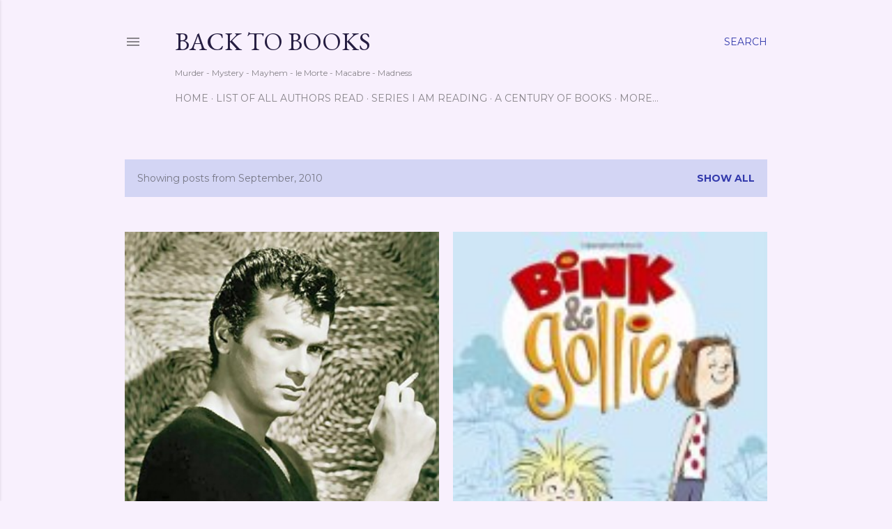

--- FILE ---
content_type: text/html; charset=UTF-8
request_url: https://back-to-books.blogspot.com/2010/09/
body_size: 35679
content:
<!DOCTYPE html>
<html dir='ltr' lang='en'>
<head>
<meta content='width=device-width, initial-scale=1' name='viewport'/>
<title>Back to Books</title>
<meta content='text/html; charset=UTF-8' http-equiv='Content-Type'/>
<!-- Chrome, Firefox OS and Opera -->
<meta content='#f8f0fd' name='theme-color'/>
<!-- Windows Phone -->
<meta content='#f8f0fd' name='msapplication-navbutton-color'/>
<meta content='blogger' name='generator'/>
<link href='https://back-to-books.blogspot.com/favicon.ico' rel='icon' type='image/x-icon'/>
<link href='http://back-to-books.blogspot.com/2010/09/' rel='canonical'/>
<link rel="alternate" type="application/atom+xml" title="Back to Books - Atom" href="https://back-to-books.blogspot.com/feeds/posts/default" />
<link rel="alternate" type="application/rss+xml" title="Back to Books - RSS" href="https://back-to-books.blogspot.com/feeds/posts/default?alt=rss" />
<link rel="service.post" type="application/atom+xml" title="Back to Books - Atom" href="https://www.blogger.com/feeds/3212465766317764317/posts/default" />
<!--Can't find substitution for tag [blog.ieCssRetrofitLinks]-->
<meta content='http://back-to-books.blogspot.com/2010/09/' property='og:url'/>
<meta content='Back to Books' property='og:title'/>
<meta content='Murder - Mystery - Mayhem - le Morte - Macabre - Madness' property='og:description'/>
<meta content='https://blogger.googleusercontent.com/img/b/R29vZ2xl/AVvXsEg71jQI9BqfCJ4cdh4lB9zsuJNeMwwedk7BkTa5PUjjtZvAGjNEZfYYxlQ0WaiqsfvyYG1OSpODQGdbz676EI3CT17im1qLfMD1c5CsY0eDjVcSy9ghpEp-UV1gv3gaQYI5izg-U-xfHcfU/w1200-h630-p-k-no-nu/tony_curtis_01.jpg' property='og:image'/>
<meta content='https://blogger.googleusercontent.com/img/b/R29vZ2xl/AVvXsEjRvyHiwuAmX8DQeIrbhlqFkEsHRkTl_7bT8lbQfORwxcmUzfsG-XY76C74Kl2gT63xCS0PFNXvFp-GxnjG2Lqr11jb3y9egfZ3PcZttS8ikkHuZ7UtOq1Va7RdEVnUkpxX6rwzfYNIs9oB/w1200-h630-p-k-no-nu/bink.jpg' property='og:image'/>
<meta content='https://blogger.googleusercontent.com/img/b/R29vZ2xl/AVvXsEilurKgq9AY-OjoP65JKQuwRnhX4dBpWy9Q3h_pEMJnOuMjhmcgzKBqO_r7bpQbEZZXXxVM8H8hAJ3yhHYBz4AGvfCt63Zx9EM0PxiRLceykmqJvjhmIZZvu2MpDSMmc2ZN3tqUpKKqXJG3/w1200-h630-p-k-no-nu/earthquake.jpg' property='og:image'/>
<meta content='https://blogger.googleusercontent.com/img/b/R29vZ2xl/AVvXsEiIXOSkYsoDQgmakPTeCkqnLHb30rQ-5NzX8sNyK41-7GQh_viqGFRtoq1AVO-VuHBBD7yThkYNZlA4BOcobtmMLuvhqdt2BOXJggTenrmd3YEoBgqmSq4gzttEJkewDT6gdtg0FQd_Wlh3/w1200-h630-p-k-no-nu/room.jpg' property='og:image'/>
<meta content='https://blogger.googleusercontent.com/img/b/R29vZ2xl/AVvXsEicYvuRxIZV1gXzFlsylFOdcZLoqVH1mhy9uXVbuWikP8biSv3z2wnrv4M_VSmCX7SdcJ_gv4jnHDpD7HODgSFzSp-xAv5Xw_D33RXCoRR2P_xOcgGevI-vtto_wZmuxdg6v4fx4EyTNzMt/w1200-h630-p-k-no-nu/theo.jpg' property='og:image'/>
<meta content='https://blogger.googleusercontent.com/img/b/R29vZ2xl/AVvXsEgTS3QJ5ueq8FySUKbQD9Ry7rgDdSMUvqvNDDhpsPBQ70j-RP0YSzsT0GOKTvHaC39TIud8ZlbhWwCme2CRidImOIzbrUQcRIf4_1vfJiyAcdtJR14JMMcNwgh7E0DdkA3ejKMlrFHv9lWh/w1200-h630-p-k-no-nu/aboutpan.jpg' property='og:image'/>
<meta content='https://blogger.googleusercontent.com/img/b/R29vZ2xl/AVvXsEgYUVvWO5Cahu2ggjNJ2Rgvza4oWMVgkPWMyp4E9D7_zHpptnBcnDVF7VezY-OEYs9YhZ34H7UU0YfKNRqnT_6eKaIbuCtOwucmdbEgChN3baAm8dKI4OBWoGGdnFibB03a9O0qUKbTzXu8/w1200-h630-p-k-no-nu/immanuel.jpg' property='og:image'/>
<meta content='https://blogger.googleusercontent.com/img/b/R29vZ2xl/AVvXsEiylxKC5LwmJVBEQ1ExovndoWyHCOZc21TkveV9glqkt-BJGsHa3dLxyE3eVR2e4PDLkeqaxRveLK-cMsCHpL8527oBv_PPCh9byduyZKYAqU4yF8scPMH-FRfoTqCj-X-KB57NL1yvKTMi/w1200-h630-p-k-no-nu/walkerbean.jpg' property='og:image'/>
<meta content='https://blogger.googleusercontent.com/img/b/R29vZ2xl/AVvXsEi9rgWG_-obaMqQUF9PEdaSpmWKyMeR_6T0_qomDF6AH4O8ah4mDG6x8NwlleXTdvPZzNipzalYBbEsLh3P4mxxyi56CMQtsM6bo8sZLc7pVsX7pvps3yez3XQgvB6fe67ZB2l_TAqUGQxj/w1200-h630-p-k-no-nu/fossil.jpg' property='og:image'/>
<meta content='https://blogger.googleusercontent.com/img/b/R29vZ2xl/AVvXsEgM9xaCTXNLAyZk-2bfUI9cPIXytwhvRBsJEllFN18eZq6O7lfRlQdHbxXTWRl1kDFpZ9QA-1brGHTP6kcCmdxtGWYyARMLqGVc6_cs8vNT8S98WueZyu0XUBQ8zzaz890UpVM9oFY-vSaR/w1200-h630-p-k-no-nu/velocity.jpg' property='og:image'/>
<meta content='https://blogger.googleusercontent.com/img/b/R29vZ2xl/AVvXsEgwhUBrignPZszPcZF0_Dg8UoPXY_6JOwRPRCg2wuY_tHK2cBa6hrulJlbUofpqP0AeeQoShc1P_RG9_EjgRbMNWzO3g8T4tME4rn8lNnYdxvXh0mA6WNbs27kCNGezWkZZzMwyIJZ9H-Ws/w1200-h630-p-k-no-nu/brainstorm.jpg' property='og:image'/>
<meta content='https://blogger.googleusercontent.com/img/b/R29vZ2xl/AVvXsEjtecBIyvrXU9NXfEVYseRwcGq3K6ng9UKxqo2ffd0wN7RuDzMQHXQwsqhE9JMLfXG7VoPEsxMrqSsVLa4_zzxzwQ-HZppFwH_y7plIfJJKlItDUluYbo4mVSQspmzs0BEpXNv67Rn7u8Ji/w1200-h630-p-k-no-nu/ticketcurlew.jpg' property='og:image'/>
<meta content='https://blogger.googleusercontent.com/img/b/R29vZ2xl/AVvXsEhc32dqjeN2mhxmZp8bKNI7nTpiE1b03KDmEt34dTGzeea1u3xVOI98ey6JSEFeL5ejc_IzDZ8OSQquauhvVTx_Coy_EFZ40tnOEEQQeMERlN6H1bJcYrmzQr7aJU42YZPNydw9I_7bAZCW/w1200-h630-p-k-no-nu/mockingjay.jpg' property='og:image'/>
<meta content='https://blogger.googleusercontent.com/img/b/R29vZ2xl/AVvXsEhMy8EZoGk_jR_h1Tn4mtvbF9RvdobaQZmDNIqqf9dxg_w4svCyEXoUCEFtYUCn475hTLWts_enV-63s9ZK27OGXv85h9JqSxZVtm38na3WV2OSKe0h5DESnMqU9VGqhDURZE5cKblzvlD-/w1200-h630-p-k-no-nu/blackgate.jpg' property='og:image'/>
<meta content='https://blogger.googleusercontent.com/img/b/R29vZ2xl/AVvXsEhjWk6Q7jA_fySNb2ouVIX-PNfFMC7vdvdZyfaZ7xMbH-6d1aC9QFNztWU3aS9OTsUXllpXL-H5iiroNf-vKczL5IGELHgGUHfzHiYsxuBJ8inC_egAzpu-Tm_J6peTsMCA8Z41Dxrep_H6/w1200-h630-p-k-no-nu/turning+pages.jpg' property='og:image'/>
<meta content='https://blogger.googleusercontent.com/img/b/R29vZ2xl/AVvXsEiwimAgcBSq5jbBTUGhvOWKtmG_X3QdfMTOn4WU1dA5YqsaaNSKidBIXaqqIKyWQfFkpcGx3GUlE6N4P8JE08waSa8YjXQCwUMHfz0V4SK0hJjHUcTiqeNKBI01PVgIbZWim0GSlb1tMxfo/w1200-h630-p-k-no-nu/christmas.jpg' property='og:image'/>
<meta content='https://blogger.googleusercontent.com/img/b/R29vZ2xl/AVvXsEgl16OdvsWhyphenhyphenfe3fJtTSwIEtWTdLRq_i5ms4x0CbVieJW7fFlEId_OsS-EHNOpyE4ST0VgZ_Wk_7mulXwWFC8aeKvgVSg9Te72AsMsgndX3rtYVsQ3LuEN5KYUi_GOKvVz62ZYWV7guwExL/w1200-h630-p-k-no-nu/slavetopriest.jpg' property='og:image'/>
<meta content='https://blogger.googleusercontent.com/img/b/R29vZ2xl/AVvXsEj20TlGLTePoXE-1LKBDNpoi35UHgJDyD0EZDPXrNRNL_0em49hG83gpZ9y-yFX-GtiPfiOXkb4aq5RfehKi87eeav6f4kykUvPSZT9MDdOfnyxkpK4tulPPP1S5KhGlv5AhnGJA0wvtU1f/w1200-h630-p-k-no-nu/historymag.jpg' property='og:image'/>
<style type='text/css'>@font-face{font-family:'EB Garamond';font-style:normal;font-weight:400;font-display:swap;src:url(//fonts.gstatic.com/s/ebgaramond/v32/SlGDmQSNjdsmc35JDF1K5E55YMjF_7DPuGi-6_RkCY9_WamXgHlIbvw.woff2)format('woff2');unicode-range:U+0460-052F,U+1C80-1C8A,U+20B4,U+2DE0-2DFF,U+A640-A69F,U+FE2E-FE2F;}@font-face{font-family:'EB Garamond';font-style:normal;font-weight:400;font-display:swap;src:url(//fonts.gstatic.com/s/ebgaramond/v32/SlGDmQSNjdsmc35JDF1K5E55YMjF_7DPuGi-6_RkAI9_WamXgHlIbvw.woff2)format('woff2');unicode-range:U+0301,U+0400-045F,U+0490-0491,U+04B0-04B1,U+2116;}@font-face{font-family:'EB Garamond';font-style:normal;font-weight:400;font-display:swap;src:url(//fonts.gstatic.com/s/ebgaramond/v32/SlGDmQSNjdsmc35JDF1K5E55YMjF_7DPuGi-6_RkCI9_WamXgHlIbvw.woff2)format('woff2');unicode-range:U+1F00-1FFF;}@font-face{font-family:'EB Garamond';font-style:normal;font-weight:400;font-display:swap;src:url(//fonts.gstatic.com/s/ebgaramond/v32/SlGDmQSNjdsmc35JDF1K5E55YMjF_7DPuGi-6_RkB49_WamXgHlIbvw.woff2)format('woff2');unicode-range:U+0370-0377,U+037A-037F,U+0384-038A,U+038C,U+038E-03A1,U+03A3-03FF;}@font-face{font-family:'EB Garamond';font-style:normal;font-weight:400;font-display:swap;src:url(//fonts.gstatic.com/s/ebgaramond/v32/SlGDmQSNjdsmc35JDF1K5E55YMjF_7DPuGi-6_RkC49_WamXgHlIbvw.woff2)format('woff2');unicode-range:U+0102-0103,U+0110-0111,U+0128-0129,U+0168-0169,U+01A0-01A1,U+01AF-01B0,U+0300-0301,U+0303-0304,U+0308-0309,U+0323,U+0329,U+1EA0-1EF9,U+20AB;}@font-face{font-family:'EB Garamond';font-style:normal;font-weight:400;font-display:swap;src:url(//fonts.gstatic.com/s/ebgaramond/v32/SlGDmQSNjdsmc35JDF1K5E55YMjF_7DPuGi-6_RkCo9_WamXgHlIbvw.woff2)format('woff2');unicode-range:U+0100-02BA,U+02BD-02C5,U+02C7-02CC,U+02CE-02D7,U+02DD-02FF,U+0304,U+0308,U+0329,U+1D00-1DBF,U+1E00-1E9F,U+1EF2-1EFF,U+2020,U+20A0-20AB,U+20AD-20C0,U+2113,U+2C60-2C7F,U+A720-A7FF;}@font-face{font-family:'EB Garamond';font-style:normal;font-weight:400;font-display:swap;src:url(//fonts.gstatic.com/s/ebgaramond/v32/SlGDmQSNjdsmc35JDF1K5E55YMjF_7DPuGi-6_RkBI9_WamXgHlI.woff2)format('woff2');unicode-range:U+0000-00FF,U+0131,U+0152-0153,U+02BB-02BC,U+02C6,U+02DA,U+02DC,U+0304,U+0308,U+0329,U+2000-206F,U+20AC,U+2122,U+2191,U+2193,U+2212,U+2215,U+FEFF,U+FFFD;}@font-face{font-family:'Lora';font-style:normal;font-weight:400;font-display:swap;src:url(//fonts.gstatic.com/s/lora/v37/0QI6MX1D_JOuGQbT0gvTJPa787weuxJMkq18ndeYxZ2JTg.woff2)format('woff2');unicode-range:U+0460-052F,U+1C80-1C8A,U+20B4,U+2DE0-2DFF,U+A640-A69F,U+FE2E-FE2F;}@font-face{font-family:'Lora';font-style:normal;font-weight:400;font-display:swap;src:url(//fonts.gstatic.com/s/lora/v37/0QI6MX1D_JOuGQbT0gvTJPa787weuxJFkq18ndeYxZ2JTg.woff2)format('woff2');unicode-range:U+0301,U+0400-045F,U+0490-0491,U+04B0-04B1,U+2116;}@font-face{font-family:'Lora';font-style:normal;font-weight:400;font-display:swap;src:url(//fonts.gstatic.com/s/lora/v37/0QI6MX1D_JOuGQbT0gvTJPa787weuxI9kq18ndeYxZ2JTg.woff2)format('woff2');unicode-range:U+0302-0303,U+0305,U+0307-0308,U+0310,U+0312,U+0315,U+031A,U+0326-0327,U+032C,U+032F-0330,U+0332-0333,U+0338,U+033A,U+0346,U+034D,U+0391-03A1,U+03A3-03A9,U+03B1-03C9,U+03D1,U+03D5-03D6,U+03F0-03F1,U+03F4-03F5,U+2016-2017,U+2034-2038,U+203C,U+2040,U+2043,U+2047,U+2050,U+2057,U+205F,U+2070-2071,U+2074-208E,U+2090-209C,U+20D0-20DC,U+20E1,U+20E5-20EF,U+2100-2112,U+2114-2115,U+2117-2121,U+2123-214F,U+2190,U+2192,U+2194-21AE,U+21B0-21E5,U+21F1-21F2,U+21F4-2211,U+2213-2214,U+2216-22FF,U+2308-230B,U+2310,U+2319,U+231C-2321,U+2336-237A,U+237C,U+2395,U+239B-23B7,U+23D0,U+23DC-23E1,U+2474-2475,U+25AF,U+25B3,U+25B7,U+25BD,U+25C1,U+25CA,U+25CC,U+25FB,U+266D-266F,U+27C0-27FF,U+2900-2AFF,U+2B0E-2B11,U+2B30-2B4C,U+2BFE,U+3030,U+FF5B,U+FF5D,U+1D400-1D7FF,U+1EE00-1EEFF;}@font-face{font-family:'Lora';font-style:normal;font-weight:400;font-display:swap;src:url(//fonts.gstatic.com/s/lora/v37/0QI6MX1D_JOuGQbT0gvTJPa787weuxIvkq18ndeYxZ2JTg.woff2)format('woff2');unicode-range:U+0001-000C,U+000E-001F,U+007F-009F,U+20DD-20E0,U+20E2-20E4,U+2150-218F,U+2190,U+2192,U+2194-2199,U+21AF,U+21E6-21F0,U+21F3,U+2218-2219,U+2299,U+22C4-22C6,U+2300-243F,U+2440-244A,U+2460-24FF,U+25A0-27BF,U+2800-28FF,U+2921-2922,U+2981,U+29BF,U+29EB,U+2B00-2BFF,U+4DC0-4DFF,U+FFF9-FFFB,U+10140-1018E,U+10190-1019C,U+101A0,U+101D0-101FD,U+102E0-102FB,U+10E60-10E7E,U+1D2C0-1D2D3,U+1D2E0-1D37F,U+1F000-1F0FF,U+1F100-1F1AD,U+1F1E6-1F1FF,U+1F30D-1F30F,U+1F315,U+1F31C,U+1F31E,U+1F320-1F32C,U+1F336,U+1F378,U+1F37D,U+1F382,U+1F393-1F39F,U+1F3A7-1F3A8,U+1F3AC-1F3AF,U+1F3C2,U+1F3C4-1F3C6,U+1F3CA-1F3CE,U+1F3D4-1F3E0,U+1F3ED,U+1F3F1-1F3F3,U+1F3F5-1F3F7,U+1F408,U+1F415,U+1F41F,U+1F426,U+1F43F,U+1F441-1F442,U+1F444,U+1F446-1F449,U+1F44C-1F44E,U+1F453,U+1F46A,U+1F47D,U+1F4A3,U+1F4B0,U+1F4B3,U+1F4B9,U+1F4BB,U+1F4BF,U+1F4C8-1F4CB,U+1F4D6,U+1F4DA,U+1F4DF,U+1F4E3-1F4E6,U+1F4EA-1F4ED,U+1F4F7,U+1F4F9-1F4FB,U+1F4FD-1F4FE,U+1F503,U+1F507-1F50B,U+1F50D,U+1F512-1F513,U+1F53E-1F54A,U+1F54F-1F5FA,U+1F610,U+1F650-1F67F,U+1F687,U+1F68D,U+1F691,U+1F694,U+1F698,U+1F6AD,U+1F6B2,U+1F6B9-1F6BA,U+1F6BC,U+1F6C6-1F6CF,U+1F6D3-1F6D7,U+1F6E0-1F6EA,U+1F6F0-1F6F3,U+1F6F7-1F6FC,U+1F700-1F7FF,U+1F800-1F80B,U+1F810-1F847,U+1F850-1F859,U+1F860-1F887,U+1F890-1F8AD,U+1F8B0-1F8BB,U+1F8C0-1F8C1,U+1F900-1F90B,U+1F93B,U+1F946,U+1F984,U+1F996,U+1F9E9,U+1FA00-1FA6F,U+1FA70-1FA7C,U+1FA80-1FA89,U+1FA8F-1FAC6,U+1FACE-1FADC,U+1FADF-1FAE9,U+1FAF0-1FAF8,U+1FB00-1FBFF;}@font-face{font-family:'Lora';font-style:normal;font-weight:400;font-display:swap;src:url(//fonts.gstatic.com/s/lora/v37/0QI6MX1D_JOuGQbT0gvTJPa787weuxJOkq18ndeYxZ2JTg.woff2)format('woff2');unicode-range:U+0102-0103,U+0110-0111,U+0128-0129,U+0168-0169,U+01A0-01A1,U+01AF-01B0,U+0300-0301,U+0303-0304,U+0308-0309,U+0323,U+0329,U+1EA0-1EF9,U+20AB;}@font-face{font-family:'Lora';font-style:normal;font-weight:400;font-display:swap;src:url(//fonts.gstatic.com/s/lora/v37/0QI6MX1D_JOuGQbT0gvTJPa787weuxJPkq18ndeYxZ2JTg.woff2)format('woff2');unicode-range:U+0100-02BA,U+02BD-02C5,U+02C7-02CC,U+02CE-02D7,U+02DD-02FF,U+0304,U+0308,U+0329,U+1D00-1DBF,U+1E00-1E9F,U+1EF2-1EFF,U+2020,U+20A0-20AB,U+20AD-20C0,U+2113,U+2C60-2C7F,U+A720-A7FF;}@font-face{font-family:'Lora';font-style:normal;font-weight:400;font-display:swap;src:url(//fonts.gstatic.com/s/lora/v37/0QI6MX1D_JOuGQbT0gvTJPa787weuxJBkq18ndeYxZ0.woff2)format('woff2');unicode-range:U+0000-00FF,U+0131,U+0152-0153,U+02BB-02BC,U+02C6,U+02DA,U+02DC,U+0304,U+0308,U+0329,U+2000-206F,U+20AC,U+2122,U+2191,U+2193,U+2212,U+2215,U+FEFF,U+FFFD;}@font-face{font-family:'Montserrat';font-style:normal;font-weight:400;font-display:swap;src:url(//fonts.gstatic.com/s/montserrat/v31/JTUSjIg1_i6t8kCHKm459WRhyyTh89ZNpQ.woff2)format('woff2');unicode-range:U+0460-052F,U+1C80-1C8A,U+20B4,U+2DE0-2DFF,U+A640-A69F,U+FE2E-FE2F;}@font-face{font-family:'Montserrat';font-style:normal;font-weight:400;font-display:swap;src:url(//fonts.gstatic.com/s/montserrat/v31/JTUSjIg1_i6t8kCHKm459W1hyyTh89ZNpQ.woff2)format('woff2');unicode-range:U+0301,U+0400-045F,U+0490-0491,U+04B0-04B1,U+2116;}@font-face{font-family:'Montserrat';font-style:normal;font-weight:400;font-display:swap;src:url(//fonts.gstatic.com/s/montserrat/v31/JTUSjIg1_i6t8kCHKm459WZhyyTh89ZNpQ.woff2)format('woff2');unicode-range:U+0102-0103,U+0110-0111,U+0128-0129,U+0168-0169,U+01A0-01A1,U+01AF-01B0,U+0300-0301,U+0303-0304,U+0308-0309,U+0323,U+0329,U+1EA0-1EF9,U+20AB;}@font-face{font-family:'Montserrat';font-style:normal;font-weight:400;font-display:swap;src:url(//fonts.gstatic.com/s/montserrat/v31/JTUSjIg1_i6t8kCHKm459WdhyyTh89ZNpQ.woff2)format('woff2');unicode-range:U+0100-02BA,U+02BD-02C5,U+02C7-02CC,U+02CE-02D7,U+02DD-02FF,U+0304,U+0308,U+0329,U+1D00-1DBF,U+1E00-1E9F,U+1EF2-1EFF,U+2020,U+20A0-20AB,U+20AD-20C0,U+2113,U+2C60-2C7F,U+A720-A7FF;}@font-face{font-family:'Montserrat';font-style:normal;font-weight:400;font-display:swap;src:url(//fonts.gstatic.com/s/montserrat/v31/JTUSjIg1_i6t8kCHKm459WlhyyTh89Y.woff2)format('woff2');unicode-range:U+0000-00FF,U+0131,U+0152-0153,U+02BB-02BC,U+02C6,U+02DA,U+02DC,U+0304,U+0308,U+0329,U+2000-206F,U+20AC,U+2122,U+2191,U+2193,U+2212,U+2215,U+FEFF,U+FFFD;}@font-face{font-family:'Montserrat';font-style:normal;font-weight:700;font-display:swap;src:url(//fonts.gstatic.com/s/montserrat/v31/JTUSjIg1_i6t8kCHKm459WRhyyTh89ZNpQ.woff2)format('woff2');unicode-range:U+0460-052F,U+1C80-1C8A,U+20B4,U+2DE0-2DFF,U+A640-A69F,U+FE2E-FE2F;}@font-face{font-family:'Montserrat';font-style:normal;font-weight:700;font-display:swap;src:url(//fonts.gstatic.com/s/montserrat/v31/JTUSjIg1_i6t8kCHKm459W1hyyTh89ZNpQ.woff2)format('woff2');unicode-range:U+0301,U+0400-045F,U+0490-0491,U+04B0-04B1,U+2116;}@font-face{font-family:'Montserrat';font-style:normal;font-weight:700;font-display:swap;src:url(//fonts.gstatic.com/s/montserrat/v31/JTUSjIg1_i6t8kCHKm459WZhyyTh89ZNpQ.woff2)format('woff2');unicode-range:U+0102-0103,U+0110-0111,U+0128-0129,U+0168-0169,U+01A0-01A1,U+01AF-01B0,U+0300-0301,U+0303-0304,U+0308-0309,U+0323,U+0329,U+1EA0-1EF9,U+20AB;}@font-face{font-family:'Montserrat';font-style:normal;font-weight:700;font-display:swap;src:url(//fonts.gstatic.com/s/montserrat/v31/JTUSjIg1_i6t8kCHKm459WdhyyTh89ZNpQ.woff2)format('woff2');unicode-range:U+0100-02BA,U+02BD-02C5,U+02C7-02CC,U+02CE-02D7,U+02DD-02FF,U+0304,U+0308,U+0329,U+1D00-1DBF,U+1E00-1E9F,U+1EF2-1EFF,U+2020,U+20A0-20AB,U+20AD-20C0,U+2113,U+2C60-2C7F,U+A720-A7FF;}@font-face{font-family:'Montserrat';font-style:normal;font-weight:700;font-display:swap;src:url(//fonts.gstatic.com/s/montserrat/v31/JTUSjIg1_i6t8kCHKm459WlhyyTh89Y.woff2)format('woff2');unicode-range:U+0000-00FF,U+0131,U+0152-0153,U+02BB-02BC,U+02C6,U+02DA,U+02DC,U+0304,U+0308,U+0329,U+2000-206F,U+20AC,U+2122,U+2191,U+2193,U+2212,U+2215,U+FEFF,U+FFFD;}</style>
<style id='page-skin-1' type='text/css'><!--
/*! normalize.css v3.0.1 | MIT License | git.io/normalize */html{font-family:sans-serif;-ms-text-size-adjust:100%;-webkit-text-size-adjust:100%}body{margin:0}article,aside,details,figcaption,figure,footer,header,hgroup,main,nav,section,summary{display:block}audio,canvas,progress,video{display:inline-block;vertical-align:baseline}audio:not([controls]){display:none;height:0}[hidden],template{display:none}a{background:transparent}a:active,a:hover{outline:0}abbr[title]{border-bottom:1px dotted}b,strong{font-weight:bold}dfn{font-style:italic}h1{font-size:2em;margin:.67em 0}mark{background:#ff0;color:#000}small{font-size:80%}sub,sup{font-size:75%;line-height:0;position:relative;vertical-align:baseline}sup{top:-0.5em}sub{bottom:-0.25em}img{border:0}svg:not(:root){overflow:hidden}figure{margin:1em 40px}hr{-moz-box-sizing:content-box;box-sizing:content-box;height:0}pre{overflow:auto}code,kbd,pre,samp{font-family:monospace,monospace;font-size:1em}button,input,optgroup,select,textarea{color:inherit;font:inherit;margin:0}button{overflow:visible}button,select{text-transform:none}button,html input[type="button"],input[type="reset"],input[type="submit"]{-webkit-appearance:button;cursor:pointer}button[disabled],html input[disabled]{cursor:default}button::-moz-focus-inner,input::-moz-focus-inner{border:0;padding:0}input{line-height:normal}input[type="checkbox"],input[type="radio"]{box-sizing:border-box;padding:0}input[type="number"]::-webkit-inner-spin-button,input[type="number"]::-webkit-outer-spin-button{height:auto}input[type="search"]{-webkit-appearance:textfield;-moz-box-sizing:content-box;-webkit-box-sizing:content-box;box-sizing:content-box}input[type="search"]::-webkit-search-cancel-button,input[type="search"]::-webkit-search-decoration{-webkit-appearance:none}fieldset{border:1px solid #c0c0c0;margin:0 2px;padding:.35em .625em .75em}legend{border:0;padding:0}textarea{overflow:auto}optgroup{font-weight:bold}table{border-collapse:collapse;border-spacing:0}td,th{padding:0}
/*!************************************************
* Blogger Template Style
* Name: Soho
**************************************************/
body{
overflow-wrap:break-word;
word-break:break-word;
word-wrap:break-word
}
.hidden{
display:none
}
.invisible{
visibility:hidden
}
.container::after,.float-container::after{
clear:both;
content:"";
display:table
}
.clearboth{
clear:both
}
#comments .comment .comment-actions,.subscribe-popup .FollowByEmail .follow-by-email-submit{
background:0 0;
border:0;
box-shadow:none;
color:#333aac;
cursor:pointer;
font-size:14px;
font-weight:700;
outline:0;
text-decoration:none;
text-transform:uppercase;
width:auto
}
.dim-overlay{
background-color:rgba(0,0,0,.54);
height:100vh;
left:0;
position:fixed;
top:0;
width:100%
}
#sharing-dim-overlay{
background-color:transparent
}
input::-ms-clear{
display:none
}
.blogger-logo,.svg-icon-24.blogger-logo{
fill:#ff9800;
opacity:1
}
.loading-spinner-large{
-webkit-animation:mspin-rotate 1.568s infinite linear;
animation:mspin-rotate 1.568s infinite linear;
height:48px;
overflow:hidden;
position:absolute;
width:48px;
z-index:200
}
.loading-spinner-large>div{
-webkit-animation:mspin-revrot 5332ms infinite steps(4);
animation:mspin-revrot 5332ms infinite steps(4)
}
.loading-spinner-large>div>div{
-webkit-animation:mspin-singlecolor-large-film 1333ms infinite steps(81);
animation:mspin-singlecolor-large-film 1333ms infinite steps(81);
background-size:100%;
height:48px;
width:3888px
}
.mspin-black-large>div>div,.mspin-grey_54-large>div>div{
background-image:url(https://www.blogblog.com/indie/mspin_black_large.svg)
}
.mspin-white-large>div>div{
background-image:url(https://www.blogblog.com/indie/mspin_white_large.svg)
}
.mspin-grey_54-large{
opacity:.54
}
@-webkit-keyframes mspin-singlecolor-large-film{
from{
-webkit-transform:translateX(0);
transform:translateX(0)
}
to{
-webkit-transform:translateX(-3888px);
transform:translateX(-3888px)
}
}
@keyframes mspin-singlecolor-large-film{
from{
-webkit-transform:translateX(0);
transform:translateX(0)
}
to{
-webkit-transform:translateX(-3888px);
transform:translateX(-3888px)
}
}
@-webkit-keyframes mspin-rotate{
from{
-webkit-transform:rotate(0);
transform:rotate(0)
}
to{
-webkit-transform:rotate(360deg);
transform:rotate(360deg)
}
}
@keyframes mspin-rotate{
from{
-webkit-transform:rotate(0);
transform:rotate(0)
}
to{
-webkit-transform:rotate(360deg);
transform:rotate(360deg)
}
}
@-webkit-keyframes mspin-revrot{
from{
-webkit-transform:rotate(0);
transform:rotate(0)
}
to{
-webkit-transform:rotate(-360deg);
transform:rotate(-360deg)
}
}
@keyframes mspin-revrot{
from{
-webkit-transform:rotate(0);
transform:rotate(0)
}
to{
-webkit-transform:rotate(-360deg);
transform:rotate(-360deg)
}
}
.skip-navigation{
background-color:#fff;
box-sizing:border-box;
color:#000;
display:block;
height:0;
left:0;
line-height:50px;
overflow:hidden;
padding-top:0;
position:fixed;
text-align:center;
top:0;
-webkit-transition:box-shadow .3s,height .3s,padding-top .3s;
transition:box-shadow .3s,height .3s,padding-top .3s;
width:100%;
z-index:900
}
.skip-navigation:focus{
box-shadow:0 4px 5px 0 rgba(0,0,0,.14),0 1px 10px 0 rgba(0,0,0,.12),0 2px 4px -1px rgba(0,0,0,.2);
height:50px
}
#main{
outline:0
}
.main-heading{
position:absolute;
clip:rect(1px,1px,1px,1px);
padding:0;
border:0;
height:1px;
width:1px;
overflow:hidden
}
.Attribution{
margin-top:1em;
text-align:center
}
.Attribution .blogger img,.Attribution .blogger svg{
vertical-align:bottom
}
.Attribution .blogger img{
margin-right:.5em
}
.Attribution div{
line-height:24px;
margin-top:.5em
}
.Attribution .copyright,.Attribution .image-attribution{
font-size:.7em;
margin-top:1.5em
}
.BLOG_mobile_video_class{
display:none
}
.bg-photo{
background-attachment:scroll!important
}
body .CSS_LIGHTBOX{
z-index:900
}
.extendable .show-less,.extendable .show-more{
border-color:#333aac;
color:#333aac;
margin-top:8px
}
.extendable .show-less.hidden,.extendable .show-more.hidden{
display:none
}
.inline-ad{
display:none;
max-width:100%;
overflow:hidden
}
.adsbygoogle{
display:block
}
#cookieChoiceInfo{
bottom:0;
top:auto
}
iframe.b-hbp-video{
border:0
}
.post-body img{
max-width:100%
}
.post-body iframe{
max-width:100%
}
.post-body a[imageanchor="1"]{
display:inline-block
}
.byline{
margin-right:1em
}
.byline:last-child{
margin-right:0
}
.link-copied-dialog{
max-width:520px;
outline:0
}
.link-copied-dialog .modal-dialog-buttons{
margin-top:8px
}
.link-copied-dialog .goog-buttonset-default{
background:0 0;
border:0
}
.link-copied-dialog .goog-buttonset-default:focus{
outline:0
}
.paging-control-container{
margin-bottom:16px
}
.paging-control-container .paging-control{
display:inline-block
}
.paging-control-container .comment-range-text::after,.paging-control-container .paging-control{
color:#333aac
}
.paging-control-container .comment-range-text,.paging-control-container .paging-control{
margin-right:8px
}
.paging-control-container .comment-range-text::after,.paging-control-container .paging-control::after{
content:"\b7";
cursor:default;
padding-left:8px;
pointer-events:none
}
.paging-control-container .comment-range-text:last-child::after,.paging-control-container .paging-control:last-child::after{
content:none
}
.byline.reactions iframe{
height:20px
}
.b-notification{
color:#000;
background-color:#fff;
border-bottom:solid 1px #000;
box-sizing:border-box;
padding:16px 32px;
text-align:center
}
.b-notification.visible{
-webkit-transition:margin-top .3s cubic-bezier(.4,0,.2,1);
transition:margin-top .3s cubic-bezier(.4,0,.2,1)
}
.b-notification.invisible{
position:absolute
}
.b-notification-close{
position:absolute;
right:8px;
top:8px
}
.no-posts-message{
line-height:40px;
text-align:center
}
@media screen and (max-width:1162px){
body.item-view .post-body a[imageanchor="1"][style*="float: left;"],body.item-view .post-body a[imageanchor="1"][style*="float: right;"]{
float:none!important;
clear:none!important
}
body.item-view .post-body a[imageanchor="1"] img{
display:block;
height:auto;
margin:0 auto
}
body.item-view .post-body>.separator:first-child>a[imageanchor="1"]:first-child{
margin-top:20px
}
.post-body a[imageanchor]{
display:block
}
body.item-view .post-body a[imageanchor="1"]{
margin-left:0!important;
margin-right:0!important
}
body.item-view .post-body a[imageanchor="1"]+a[imageanchor="1"]{
margin-top:16px
}
}
.item-control{
display:none
}
#comments{
border-top:1px dashed rgba(0,0,0,.54);
margin-top:20px;
padding:20px
}
#comments .comment-thread ol{
margin:0;
padding-left:0;
padding-left:0
}
#comments .comment .comment-replybox-single,#comments .comment-thread .comment-replies{
margin-left:60px
}
#comments .comment-thread .thread-count{
display:none
}
#comments .comment{
list-style-type:none;
padding:0 0 30px;
position:relative
}
#comments .comment .comment{
padding-bottom:8px
}
.comment .avatar-image-container{
position:absolute
}
.comment .avatar-image-container img{
border-radius:50%
}
.avatar-image-container svg,.comment .avatar-image-container .avatar-icon{
border-radius:50%;
border:solid 1px #000000;
box-sizing:border-box;
fill:#000000;
height:35px;
margin:0;
padding:7px;
width:35px
}
.comment .comment-block{
margin-top:10px;
margin-left:60px;
padding-bottom:0
}
#comments .comment-author-header-wrapper{
margin-left:40px
}
#comments .comment .thread-expanded .comment-block{
padding-bottom:20px
}
#comments .comment .comment-header .user,#comments .comment .comment-header .user a{
color:#000000;
font-style:normal;
font-weight:700
}
#comments .comment .comment-actions{
bottom:0;
margin-bottom:15px;
position:absolute
}
#comments .comment .comment-actions>*{
margin-right:8px
}
#comments .comment .comment-header .datetime{
bottom:0;
color:rgba(42, 42, 42, 0.54);
display:inline-block;
font-size:13px;
font-style:italic;
margin-left:8px
}
#comments .comment .comment-footer .comment-timestamp a,#comments .comment .comment-header .datetime a{
color:rgba(42, 42, 42, 0.54)
}
#comments .comment .comment-content,.comment .comment-body{
margin-top:12px;
word-break:break-word
}
.comment-body{
margin-bottom:12px
}
#comments.embed[data-num-comments="0"]{
border:0;
margin-top:0;
padding-top:0
}
#comments.embed[data-num-comments="0"] #comment-post-message,#comments.embed[data-num-comments="0"] div.comment-form>p,#comments.embed[data-num-comments="0"] p.comment-footer{
display:none
}
#comment-editor-src{
display:none
}
.comments .comments-content .loadmore.loaded{
max-height:0;
opacity:0;
overflow:hidden
}
.extendable .remaining-items{
height:0;
overflow:hidden;
-webkit-transition:height .3s cubic-bezier(.4,0,.2,1);
transition:height .3s cubic-bezier(.4,0,.2,1)
}
.extendable .remaining-items.expanded{
height:auto
}
.svg-icon-24,.svg-icon-24-button{
cursor:pointer;
height:24px;
width:24px;
min-width:24px
}
.touch-icon{
margin:-12px;
padding:12px
}
.touch-icon:active,.touch-icon:focus{
background-color:rgba(153,153,153,.4);
border-radius:50%
}
svg:not(:root).touch-icon{
overflow:visible
}
html[dir=rtl] .rtl-reversible-icon{
-webkit-transform:scaleX(-1);
-ms-transform:scaleX(-1);
transform:scaleX(-1)
}
.svg-icon-24-button,.touch-icon-button{
background:0 0;
border:0;
margin:0;
outline:0;
padding:0
}
.touch-icon-button .touch-icon:active,.touch-icon-button .touch-icon:focus{
background-color:transparent
}
.touch-icon-button:active .touch-icon,.touch-icon-button:focus .touch-icon{
background-color:rgba(153,153,153,.4);
border-radius:50%
}
.Profile .default-avatar-wrapper .avatar-icon{
border-radius:50%;
border:solid 1px #000000;
box-sizing:border-box;
fill:#000000;
margin:0
}
.Profile .individual .default-avatar-wrapper .avatar-icon{
padding:25px
}
.Profile .individual .avatar-icon,.Profile .individual .profile-img{
height:120px;
width:120px
}
.Profile .team .default-avatar-wrapper .avatar-icon{
padding:8px
}
.Profile .team .avatar-icon,.Profile .team .default-avatar-wrapper,.Profile .team .profile-img{
height:40px;
width:40px
}
.snippet-container{
margin:0;
position:relative;
overflow:hidden
}
.snippet-fade{
bottom:0;
box-sizing:border-box;
position:absolute;
width:96px
}
.snippet-fade{
right:0
}
.snippet-fade:after{
content:"\2026"
}
.snippet-fade:after{
float:right
}
.centered-top-container.sticky{
left:0;
position:fixed;
right:0;
top:0;
width:auto;
z-index:50;
-webkit-transition-property:opacity,-webkit-transform;
transition-property:opacity,-webkit-transform;
transition-property:transform,opacity;
transition-property:transform,opacity,-webkit-transform;
-webkit-transition-duration:.2s;
transition-duration:.2s;
-webkit-transition-timing-function:cubic-bezier(.4,0,.2,1);
transition-timing-function:cubic-bezier(.4,0,.2,1)
}
.centered-top-placeholder{
display:none
}
.collapsed-header .centered-top-placeholder{
display:block
}
.centered-top-container .Header .replaced h1,.centered-top-placeholder .Header .replaced h1{
display:none
}
.centered-top-container.sticky .Header .replaced h1{
display:block
}
.centered-top-container.sticky .Header .header-widget{
background:0 0
}
.centered-top-container.sticky .Header .header-image-wrapper{
display:none
}
.centered-top-container img,.centered-top-placeholder img{
max-width:100%
}
.collapsible{
-webkit-transition:height .3s cubic-bezier(.4,0,.2,1);
transition:height .3s cubic-bezier(.4,0,.2,1)
}
.collapsible,.collapsible>summary{
display:block;
overflow:hidden
}
.collapsible>:not(summary){
display:none
}
.collapsible[open]>:not(summary){
display:block
}
.collapsible:focus,.collapsible>summary:focus{
outline:0
}
.collapsible>summary{
cursor:pointer;
display:block;
padding:0
}
.collapsible:focus>summary,.collapsible>summary:focus{
background-color:transparent
}
.collapsible>summary::-webkit-details-marker{
display:none
}
.collapsible-title{
-webkit-box-align:center;
-webkit-align-items:center;
-ms-flex-align:center;
align-items:center;
display:-webkit-box;
display:-webkit-flex;
display:-ms-flexbox;
display:flex
}
.collapsible-title .title{
-webkit-box-flex:1;
-webkit-flex:1 1 auto;
-ms-flex:1 1 auto;
flex:1 1 auto;
-webkit-box-ordinal-group:1;
-webkit-order:0;
-ms-flex-order:0;
order:0;
overflow:hidden;
text-overflow:ellipsis;
white-space:nowrap
}
.collapsible-title .chevron-down,.collapsible[open] .collapsible-title .chevron-up{
display:block
}
.collapsible-title .chevron-up,.collapsible[open] .collapsible-title .chevron-down{
display:none
}
.flat-button{
cursor:pointer;
display:inline-block;
font-weight:700;
text-transform:uppercase;
border-radius:2px;
padding:8px;
margin:-8px
}
.flat-icon-button{
background:0 0;
border:0;
margin:0;
outline:0;
padding:0;
margin:-12px;
padding:12px;
cursor:pointer;
box-sizing:content-box;
display:inline-block;
line-height:0
}
.flat-icon-button,.flat-icon-button .splash-wrapper{
border-radius:50%
}
.flat-icon-button .splash.animate{
-webkit-animation-duration:.3s;
animation-duration:.3s
}
.overflowable-container{
max-height:28px;
overflow:hidden;
position:relative
}
.overflow-button{
cursor:pointer
}
#overflowable-dim-overlay{
background:0 0
}
.overflow-popup{
box-shadow:0 2px 2px 0 rgba(0,0,0,.14),0 3px 1px -2px rgba(0,0,0,.2),0 1px 5px 0 rgba(0,0,0,.12);
background-color:#f8f0fd;
left:0;
max-width:calc(100% - 32px);
position:absolute;
top:0;
visibility:hidden;
z-index:101
}
.overflow-popup ul{
list-style:none
}
.overflow-popup .tabs li,.overflow-popup li{
display:block;
height:auto
}
.overflow-popup .tabs li{
padding-left:0;
padding-right:0
}
.overflow-button.hidden,.overflow-popup .tabs li.hidden,.overflow-popup li.hidden{
display:none
}
.search{
display:-webkit-box;
display:-webkit-flex;
display:-ms-flexbox;
display:flex;
line-height:24px;
width:24px
}
.search.focused{
width:100%
}
.search.focused .section{
width:100%
}
.search form{
z-index:101
}
.search h3{
display:none
}
.search form{
display:-webkit-box;
display:-webkit-flex;
display:-ms-flexbox;
display:flex;
-webkit-box-flex:1;
-webkit-flex:1 0 0;
-ms-flex:1 0 0px;
flex:1 0 0;
border-bottom:solid 1px transparent;
padding-bottom:8px
}
.search form>*{
display:none
}
.search.focused form>*{
display:block
}
.search .search-input label{
display:none
}
.centered-top-placeholder.cloned .search form{
z-index:30
}
.search.focused form{
border-color:rgba(42, 42, 42, 0.54);
position:relative;
width:auto
}
.collapsed-header .centered-top-container .search.focused form{
border-bottom-color:transparent
}
.search-expand{
-webkit-box-flex:0;
-webkit-flex:0 0 auto;
-ms-flex:0 0 auto;
flex:0 0 auto
}
.search-expand-text{
display:none
}
.search-close{
display:inline;
vertical-align:middle
}
.search-input{
-webkit-box-flex:1;
-webkit-flex:1 0 1px;
-ms-flex:1 0 1px;
flex:1 0 1px
}
.search-input input{
background:0 0;
border:0;
box-sizing:border-box;
color:rgba(42, 42, 42, 0.54);
display:inline-block;
outline:0;
width:calc(100% - 48px)
}
.search-input input.no-cursor{
color:transparent;
text-shadow:0 0 0 rgba(42, 42, 42, 0.54)
}
.collapsed-header .centered-top-container .search-action,.collapsed-header .centered-top-container .search-input input{
color:rgba(42, 42, 42, 0.54)
}
.collapsed-header .centered-top-container .search-input input.no-cursor{
color:transparent;
text-shadow:0 0 0 rgba(42, 42, 42, 0.54)
}
.collapsed-header .centered-top-container .search-input input.no-cursor:focus,.search-input input.no-cursor:focus{
outline:0
}
.search-focused>*{
visibility:hidden
}
.search-focused .search,.search-focused .search-icon{
visibility:visible
}
.search.focused .search-action{
display:block
}
.search.focused .search-action:disabled{
opacity:.3
}
.widget.Sharing .sharing-button{
display:none
}
.widget.Sharing .sharing-buttons li{
padding:0
}
.widget.Sharing .sharing-buttons li span{
display:none
}
.post-share-buttons{
position:relative
}
.centered-bottom .share-buttons .svg-icon-24,.share-buttons .svg-icon-24{
fill:#000000
}
.sharing-open.touch-icon-button:active .touch-icon,.sharing-open.touch-icon-button:focus .touch-icon{
background-color:transparent
}
.share-buttons{
background-color:#f8f0fd;
border-radius:2px;
box-shadow:0 2px 2px 0 rgba(0,0,0,.14),0 3px 1px -2px rgba(0,0,0,.2),0 1px 5px 0 rgba(0,0,0,.12);
color:#000000;
list-style:none;
margin:0;
padding:8px 0;
position:absolute;
top:-11px;
min-width:200px;
z-index:101
}
.share-buttons.hidden{
display:none
}
.sharing-button{
background:0 0;
border:0;
margin:0;
outline:0;
padding:0;
cursor:pointer
}
.share-buttons li{
margin:0;
height:48px
}
.share-buttons li:last-child{
margin-bottom:0
}
.share-buttons li .sharing-platform-button{
box-sizing:border-box;
cursor:pointer;
display:block;
height:100%;
margin-bottom:0;
padding:0 16px;
position:relative;
width:100%
}
.share-buttons li .sharing-platform-button:focus,.share-buttons li .sharing-platform-button:hover{
background-color:rgba(128,128,128,.1);
outline:0
}
.share-buttons li svg[class*=" sharing-"],.share-buttons li svg[class^=sharing-]{
position:absolute;
top:10px
}
.share-buttons li span.sharing-platform-button{
position:relative;
top:0
}
.share-buttons li .platform-sharing-text{
display:block;
font-size:16px;
line-height:48px;
white-space:nowrap
}
.share-buttons li .platform-sharing-text{
margin-left:56px
}
.sidebar-container{
background-color:#f7f7f7;
max-width:284px;
overflow-y:auto;
-webkit-transition-property:-webkit-transform;
transition-property:-webkit-transform;
transition-property:transform;
transition-property:transform,-webkit-transform;
-webkit-transition-duration:.3s;
transition-duration:.3s;
-webkit-transition-timing-function:cubic-bezier(0,0,.2,1);
transition-timing-function:cubic-bezier(0,0,.2,1);
width:284px;
z-index:101;
-webkit-overflow-scrolling:touch
}
.sidebar-container .navigation{
line-height:0;
padding:16px
}
.sidebar-container .sidebar-back{
cursor:pointer
}
.sidebar-container .widget{
background:0 0;
margin:0 16px;
padding:16px 0
}
.sidebar-container .widget .title{
color:rgba(42, 42, 42, 0.54);
margin:0
}
.sidebar-container .widget ul{
list-style:none;
margin:0;
padding:0
}
.sidebar-container .widget ul ul{
margin-left:1em
}
.sidebar-container .widget li{
font-size:16px;
line-height:normal
}
.sidebar-container .widget+.widget{
border-top:1px dashed rgba(42, 42, 42, 0.54)
}
.BlogArchive li{
margin:16px 0
}
.BlogArchive li:last-child{
margin-bottom:0
}
.Label li a{
display:inline-block
}
.BlogArchive .post-count,.Label .label-count{
float:right;
margin-left:.25em
}
.BlogArchive .post-count::before,.Label .label-count::before{
content:"("
}
.BlogArchive .post-count::after,.Label .label-count::after{
content:")"
}
.widget.Translate .skiptranslate>div{
display:block!important
}
.widget.Profile .profile-link{
display:-webkit-box;
display:-webkit-flex;
display:-ms-flexbox;
display:flex
}
.widget.Profile .team-member .default-avatar-wrapper,.widget.Profile .team-member .profile-img{
-webkit-box-flex:0;
-webkit-flex:0 0 auto;
-ms-flex:0 0 auto;
flex:0 0 auto;
margin-right:1em
}
.widget.Profile .individual .profile-link{
-webkit-box-orient:vertical;
-webkit-box-direction:normal;
-webkit-flex-direction:column;
-ms-flex-direction:column;
flex-direction:column
}
.widget.Profile .team .profile-link .profile-name{
-webkit-align-self:center;
-ms-flex-item-align:center;
align-self:center;
display:block;
-webkit-box-flex:1;
-webkit-flex:1 1 auto;
-ms-flex:1 1 auto;
flex:1 1 auto
}
.dim-overlay{
background-color:rgba(0,0,0,.54);
z-index:100
}
body.sidebar-visible{
overflow-y:hidden
}
@media screen and (max-width:1439px){
.sidebar-container{
bottom:0;
position:fixed;
top:0;
left:0;
right:auto
}
.sidebar-container.sidebar-invisible{
-webkit-transition-timing-function:cubic-bezier(.4,0,.6,1);
transition-timing-function:cubic-bezier(.4,0,.6,1)
}
html[dir=ltr] .sidebar-container.sidebar-invisible{
-webkit-transform:translateX(-284px);
-ms-transform:translateX(-284px);
transform:translateX(-284px)
}
html[dir=rtl] .sidebar-container.sidebar-invisible{
-webkit-transform:translateX(284px);
-ms-transform:translateX(284px);
transform:translateX(284px)
}
}
@media screen and (min-width:1440px){
.sidebar-container{
position:absolute;
top:0;
left:0;
right:auto
}
.sidebar-container .navigation{
display:none
}
}
.dialog{
box-shadow:0 2px 2px 0 rgba(0,0,0,.14),0 3px 1px -2px rgba(0,0,0,.2),0 1px 5px 0 rgba(0,0,0,.12);
background:#f8f0fd;
box-sizing:border-box;
color:#000000;
padding:30px;
position:fixed;
text-align:center;
width:calc(100% - 24px);
z-index:101
}
.dialog input[type=email],.dialog input[type=text]{
background-color:transparent;
border:0;
border-bottom:solid 1px rgba(0,0,0,.12);
color:#000000;
display:block;
font-family:EB Garamond, serif;
font-size:16px;
line-height:24px;
margin:auto;
padding-bottom:7px;
outline:0;
text-align:center;
width:100%
}
.dialog input[type=email]::-webkit-input-placeholder,.dialog input[type=text]::-webkit-input-placeholder{
color:#000000
}
.dialog input[type=email]::-moz-placeholder,.dialog input[type=text]::-moz-placeholder{
color:#000000
}
.dialog input[type=email]:-ms-input-placeholder,.dialog input[type=text]:-ms-input-placeholder{
color:#000000
}
.dialog input[type=email]::-ms-input-placeholder,.dialog input[type=text]::-ms-input-placeholder{
color:#000000
}
.dialog input[type=email]::placeholder,.dialog input[type=text]::placeholder{
color:#000000
}
.dialog input[type=email]:focus,.dialog input[type=text]:focus{
border-bottom:solid 2px #333aac;
padding-bottom:6px
}
.dialog input.no-cursor{
color:transparent;
text-shadow:0 0 0 #000000
}
.dialog input.no-cursor:focus{
outline:0
}
.dialog input.no-cursor:focus{
outline:0
}
.dialog input[type=submit]{
font-family:EB Garamond, serif
}
.dialog .goog-buttonset-default{
color:#333aac
}
.subscribe-popup{
max-width:364px
}
.subscribe-popup h3{
color:#261e42;
font-size:1.8em;
margin-top:0
}
.subscribe-popup .FollowByEmail h3{
display:none
}
.subscribe-popup .FollowByEmail .follow-by-email-submit{
color:#333aac;
display:inline-block;
margin:0 auto;
margin-top:24px;
width:auto;
white-space:normal
}
.subscribe-popup .FollowByEmail .follow-by-email-submit:disabled{
cursor:default;
opacity:.3
}
@media (max-width:800px){
.blog-name div.widget.Subscribe{
margin-bottom:16px
}
body.item-view .blog-name div.widget.Subscribe{
margin:8px auto 16px auto;
width:100%
}
}
body#layout .bg-photo,body#layout .bg-photo-overlay{
display:none
}
body#layout .page_body{
padding:0;
position:relative;
top:0
}
body#layout .page{
display:inline-block;
left:inherit;
position:relative;
vertical-align:top;
width:540px
}
body#layout .centered{
max-width:954px
}
body#layout .navigation{
display:none
}
body#layout .sidebar-container{
display:inline-block;
width:40%
}
body#layout .hamburger-menu,body#layout .search{
display:none
}
body{
background-color:#f8f0fd;
color:#000000;
font:normal 400 20px EB Garamond, serif;
height:100%;
margin:0;
min-height:100vh
}
h1,h2,h3,h4,h5,h6{
font-weight:400
}
a{
color:#333aac;
text-decoration:none
}
.dim-overlay{
z-index:100
}
body.sidebar-visible .page_body{
overflow-y:scroll
}
.widget .title{
color:rgba(42, 42, 42, 0.54);
font:normal 400 12px Montserrat, sans-serif
}
.extendable .show-less,.extendable .show-more{
color:#333aac;
font:normal 400 12px Montserrat, sans-serif;
margin:12px -8px 0 -8px;
text-transform:uppercase
}
.footer .widget,.main .widget{
margin:50px 0
}
.main .widget .title{
text-transform:uppercase
}
.inline-ad{
display:block;
margin-top:50px
}
.adsbygoogle{
text-align:center
}
.page_body{
display:-webkit-box;
display:-webkit-flex;
display:-ms-flexbox;
display:flex;
-webkit-box-orient:vertical;
-webkit-box-direction:normal;
-webkit-flex-direction:column;
-ms-flex-direction:column;
flex-direction:column;
min-height:100vh;
position:relative;
z-index:20
}
.page_body>*{
-webkit-box-flex:0;
-webkit-flex:0 0 auto;
-ms-flex:0 0 auto;
flex:0 0 auto
}
.page_body>#footer{
margin-top:auto
}
.centered-bottom,.centered-top{
margin:0 32px;
max-width:100%
}
.centered-top{
padding-bottom:12px;
padding-top:12px
}
.sticky .centered-top{
padding-bottom:0;
padding-top:0
}
.centered-top-container,.centered-top-placeholder{
background:#f8f0fd
}
.centered-top{
display:-webkit-box;
display:-webkit-flex;
display:-ms-flexbox;
display:flex;
-webkit-flex-wrap:wrap;
-ms-flex-wrap:wrap;
flex-wrap:wrap;
-webkit-box-pack:justify;
-webkit-justify-content:space-between;
-ms-flex-pack:justify;
justify-content:space-between;
position:relative
}
.sticky .centered-top{
-webkit-flex-wrap:nowrap;
-ms-flex-wrap:nowrap;
flex-wrap:nowrap
}
.centered-top-container .svg-icon-24,.centered-top-placeholder .svg-icon-24{
fill:rgba(42, 42, 42, 0.54)
}
.back-button-container,.hamburger-menu-container{
-webkit-box-flex:0;
-webkit-flex:0 0 auto;
-ms-flex:0 0 auto;
flex:0 0 auto;
height:48px;
-webkit-box-ordinal-group:2;
-webkit-order:1;
-ms-flex-order:1;
order:1
}
.sticky .back-button-container,.sticky .hamburger-menu-container{
-webkit-box-ordinal-group:2;
-webkit-order:1;
-ms-flex-order:1;
order:1
}
.back-button,.hamburger-menu,.search-expand-icon{
cursor:pointer;
margin-top:0
}
.search{
-webkit-box-align:start;
-webkit-align-items:flex-start;
-ms-flex-align:start;
align-items:flex-start;
-webkit-box-flex:0;
-webkit-flex:0 0 auto;
-ms-flex:0 0 auto;
flex:0 0 auto;
height:48px;
margin-left:24px;
-webkit-box-ordinal-group:4;
-webkit-order:3;
-ms-flex-order:3;
order:3
}
.search,.search.focused{
width:auto
}
.search.focused{
position:static
}
.sticky .search{
display:none;
-webkit-box-ordinal-group:5;
-webkit-order:4;
-ms-flex-order:4;
order:4
}
.search .section{
right:0;
margin-top:12px;
position:absolute;
top:12px;
width:0
}
.sticky .search .section{
top:0
}
.search-expand{
background:0 0;
border:0;
margin:0;
outline:0;
padding:0;
color:#333aac;
cursor:pointer;
-webkit-box-flex:0;
-webkit-flex:0 0 auto;
-ms-flex:0 0 auto;
flex:0 0 auto;
font:normal 400 12px Montserrat, sans-serif;
text-transform:uppercase;
word-break:normal
}
.search.focused .search-expand{
visibility:hidden
}
.search .dim-overlay{
background:0 0
}
.search.focused .section{
max-width:400px
}
.search.focused form{
border-color:rgba(42, 42, 42, 0.54);
height:24px
}
.search.focused .search-input{
display:-webkit-box;
display:-webkit-flex;
display:-ms-flexbox;
display:flex;
-webkit-box-flex:1;
-webkit-flex:1 1 auto;
-ms-flex:1 1 auto;
flex:1 1 auto
}
.search-input input{
-webkit-box-flex:1;
-webkit-flex:1 1 auto;
-ms-flex:1 1 auto;
flex:1 1 auto;
font:normal 400 16px Montserrat, sans-serif
}
.search input[type=submit]{
display:none
}
.subscribe-section-container{
-webkit-box-flex:1;
-webkit-flex:1 0 auto;
-ms-flex:1 0 auto;
flex:1 0 auto;
margin-left:24px;
-webkit-box-ordinal-group:3;
-webkit-order:2;
-ms-flex-order:2;
order:2;
text-align:right
}
.sticky .subscribe-section-container{
-webkit-box-flex:0;
-webkit-flex:0 0 auto;
-ms-flex:0 0 auto;
flex:0 0 auto;
-webkit-box-ordinal-group:4;
-webkit-order:3;
-ms-flex-order:3;
order:3
}
.subscribe-button{
background:0 0;
border:0;
margin:0;
outline:0;
padding:0;
color:#333aac;
cursor:pointer;
display:inline-block;
font:normal 400 12px Montserrat, sans-serif;
line-height:48px;
margin:0;
text-transform:uppercase;
word-break:normal
}
.subscribe-popup h3{
color:rgba(42, 42, 42, 0.54);
font:normal 400 12px Montserrat, sans-serif;
margin-bottom:24px;
text-transform:uppercase
}
.subscribe-popup div.widget.FollowByEmail .follow-by-email-address{
color:#000000;
font:normal 400 12px Montserrat, sans-serif
}
.subscribe-popup div.widget.FollowByEmail .follow-by-email-submit{
color:#333aac;
font:normal 400 12px Montserrat, sans-serif;
margin-top:24px;
text-transform:uppercase
}
.blog-name{
-webkit-box-flex:1;
-webkit-flex:1 1 100%;
-ms-flex:1 1 100%;
flex:1 1 100%;
-webkit-box-ordinal-group:5;
-webkit-order:4;
-ms-flex-order:4;
order:4;
overflow:hidden
}
.sticky .blog-name{
-webkit-box-flex:1;
-webkit-flex:1 1 auto;
-ms-flex:1 1 auto;
flex:1 1 auto;
margin:0 12px;
-webkit-box-ordinal-group:3;
-webkit-order:2;
-ms-flex-order:2;
order:2
}
body.search-view .centered-top.search-focused .blog-name{
display:none
}
.widget.Header h1{
font:normal 400 18px EB Garamond, serif;
margin:0;
text-transform:uppercase
}
.widget.Header h1,.widget.Header h1 a{
color:#261e42
}
.widget.Header p{
color:rgba(42, 42, 42, 0.54);
font:normal 400 12px Montserrat, sans-serif;
line-height:1.7
}
.sticky .widget.Header h1{
font-size:16px;
line-height:48px;
overflow:hidden;
overflow-wrap:normal;
text-overflow:ellipsis;
white-space:nowrap;
word-wrap:normal
}
.sticky .widget.Header p{
display:none
}
.sticky{
box-shadow:0 1px 3px rgba(42, 42, 42, 0.10)
}
#page_list_top .widget.PageList{
font:normal 400 14px Montserrat, sans-serif;
line-height:28px
}
#page_list_top .widget.PageList .title{
display:none
}
#page_list_top .widget.PageList .overflowable-contents{
overflow:hidden
}
#page_list_top .widget.PageList .overflowable-contents ul{
list-style:none;
margin:0;
padding:0
}
#page_list_top .widget.PageList .overflow-popup ul{
list-style:none;
margin:0;
padding:0 20px
}
#page_list_top .widget.PageList .overflowable-contents li{
display:inline-block
}
#page_list_top .widget.PageList .overflowable-contents li.hidden{
display:none
}
#page_list_top .widget.PageList .overflowable-contents li:not(:first-child):before{
color:rgba(42, 42, 42, 0.54);
content:"\b7"
}
#page_list_top .widget.PageList .overflow-button a,#page_list_top .widget.PageList .overflow-popup li a,#page_list_top .widget.PageList .overflowable-contents li a{
color:rgba(42, 42, 42, 0.54);
font:normal 400 14px Montserrat, sans-serif;
line-height:28px;
text-transform:uppercase
}
#page_list_top .widget.PageList .overflow-popup li.selected a,#page_list_top .widget.PageList .overflowable-contents li.selected a{
color:rgba(42, 42, 42, 0.54);
font:normal 700 14px Montserrat, sans-serif;
line-height:28px
}
#page_list_top .widget.PageList .overflow-button{
display:inline
}
.sticky #page_list_top{
display:none
}
body.homepage-view .hero-image.has-image{
background:#6e6f81 url(//themes.googleusercontent.com/image?id=0BwVBOzw_-hbMY2NiOTcwYTgtMGU1My00NmFkLWE5ZWYtYmE2ODYwNTdmNzE1) no-repeat fixed top center /* Credit: clintspencer (http://www.istockphoto.com/file_closeup.php?id=5963156&platform=blogger) */;
background-attachment:scroll;
background-color:#f8f0fd;
background-size:cover;
height:62.5vw;
max-height:75vh;
min-height:200px;
width:100%
}
.post-filter-message{
background-color:#d3d5f4;
color:rgba(42, 42, 42, 0.54);
display:-webkit-box;
display:-webkit-flex;
display:-ms-flexbox;
display:flex;
-webkit-flex-wrap:wrap;
-ms-flex-wrap:wrap;
flex-wrap:wrap;
font:normal 400 12px Montserrat, sans-serif;
-webkit-box-pack:justify;
-webkit-justify-content:space-between;
-ms-flex-pack:justify;
justify-content:space-between;
margin-top:50px;
padding:18px
}
.post-filter-message .message-container{
-webkit-box-flex:1;
-webkit-flex:1 1 auto;
-ms-flex:1 1 auto;
flex:1 1 auto;
min-width:0
}
.post-filter-message .home-link-container{
-webkit-box-flex:0;
-webkit-flex:0 0 auto;
-ms-flex:0 0 auto;
flex:0 0 auto
}
.post-filter-message .search-label,.post-filter-message .search-query{
color:rgba(42, 42, 42, 0.87);
font:normal 700 12px Montserrat, sans-serif;
text-transform:uppercase
}
.post-filter-message .home-link,.post-filter-message .home-link a{
color:#333aac;
font:normal 700 12px Montserrat, sans-serif;
text-transform:uppercase
}
.widget.FeaturedPost .thumb.hero-thumb{
background-position:center;
background-size:cover;
height:360px
}
.widget.FeaturedPost .featured-post-snippet:before{
content:"\2014"
}
.snippet-container,.snippet-fade{
font:normal 400 14px Lora, serif;
line-height:23.8px
}
.snippet-container{
max-height:166.6px;
overflow:hidden
}
.snippet-fade{
background:-webkit-linear-gradient(left,#f8f0fd 0,#f8f0fd 20%,rgba(248, 240, 253, 0) 100%);
background:linear-gradient(to left,#f8f0fd 0,#f8f0fd 20%,rgba(248, 240, 253, 0) 100%);
color:#000000
}
.post-sidebar{
display:none
}
.widget.Blog .blog-posts .post-outer-container{
width:100%
}
.no-posts{
text-align:center
}
body.feed-view .widget.Blog .blog-posts .post-outer-container,body.item-view .widget.Blog .blog-posts .post-outer{
margin-bottom:50px
}
.widget.Blog .post.no-featured-image,.widget.PopularPosts .post.no-featured-image{
background-color:#d3d5f4;
padding:30px
}
.widget.Blog .post>.post-share-buttons-top{
right:0;
position:absolute;
top:0
}
.widget.Blog .post>.post-share-buttons-bottom{
bottom:0;
right:0;
position:absolute
}
.blog-pager{
text-align:right
}
.blog-pager a{
color:#333aac;
font:normal 400 12px Montserrat, sans-serif;
text-transform:uppercase
}
.blog-pager .blog-pager-newer-link,.blog-pager .home-link{
display:none
}
.post-title{
font:normal 400 20px EB Garamond, serif;
margin:0;
text-transform:uppercase
}
.post-title,.post-title a{
color:#261e42
}
.post.no-featured-image .post-title,.post.no-featured-image .post-title a{
color:#000000
}
body.item-view .post-body-container:before{
content:"\2014"
}
.post-body{
color:#000000;
font:normal 400 14px Lora, serif;
line-height:1.7
}
.post-body blockquote{
color:#000000;
font:normal 400 16px Montserrat, sans-serif;
line-height:1.7;
margin-left:0;
margin-right:0
}
.post-body img{
height:auto;
max-width:100%
}
.post-body .tr-caption{
color:#000000;
font:normal 400 12px Montserrat, sans-serif;
line-height:1.7
}
.snippet-thumbnail{
position:relative
}
.snippet-thumbnail .post-header{
background:#f8f0fd;
bottom:0;
margin-bottom:0;
padding-right:15px;
padding-bottom:5px;
padding-top:5px;
position:absolute
}
.snippet-thumbnail img{
width:100%
}
.post-footer,.post-header{
margin:8px 0
}
body.item-view .widget.Blog .post-header{
margin:0 0 16px 0
}
body.item-view .widget.Blog .post-footer{
margin:50px 0 0 0
}
.widget.FeaturedPost .post-footer{
display:-webkit-box;
display:-webkit-flex;
display:-ms-flexbox;
display:flex;
-webkit-flex-wrap:wrap;
-ms-flex-wrap:wrap;
flex-wrap:wrap;
-webkit-box-pack:justify;
-webkit-justify-content:space-between;
-ms-flex-pack:justify;
justify-content:space-between
}
.widget.FeaturedPost .post-footer>*{
-webkit-box-flex:0;
-webkit-flex:0 1 auto;
-ms-flex:0 1 auto;
flex:0 1 auto
}
.widget.FeaturedPost .post-footer,.widget.FeaturedPost .post-footer a,.widget.FeaturedPost .post-footer button{
line-height:1.7
}
.jump-link{
margin:-8px
}
.post-header,.post-header a,.post-header button{
color:rgba(42, 42, 42, 0.54);
font:normal 400 12px Montserrat, sans-serif
}
.post.no-featured-image .post-header,.post.no-featured-image .post-header a,.post.no-featured-image .post-header button{
color:rgba(42, 42, 42, 0.54)
}
.post-footer,.post-footer a,.post-footer button{
color:#333aac;
font:normal 400 12px Montserrat, sans-serif
}
.post.no-featured-image .post-footer,.post.no-featured-image .post-footer a,.post.no-featured-image .post-footer button{
color:#333aac
}
body.item-view .post-footer-line{
line-height:2.3
}
.byline{
display:inline-block
}
.byline .flat-button{
text-transform:none
}
.post-header .byline:not(:last-child):after{
content:"\b7"
}
.post-header .byline:not(:last-child){
margin-right:0
}
.byline.post-labels a{
display:inline-block;
word-break:break-all
}
.byline.post-labels a:not(:last-child):after{
content:","
}
.byline.reactions .reactions-label{
line-height:22px;
vertical-align:top
}
.post-share-buttons{
margin-left:0
}
.share-buttons{
background-color:#fcf9ff;
border-radius:0;
box-shadow:0 1px 1px 1px rgba(42, 42, 42, 0.10);
color:rgba(42, 42, 42, 0.87);
font:normal 400 16px Montserrat, sans-serif
}
.share-buttons .svg-icon-24{
fill:#333aac
}
#comment-holder .continue{
display:none
}
#comment-editor{
margin-bottom:20px;
margin-top:20px
}
.widget.Attribution,.widget.Attribution .copyright,.widget.Attribution .copyright a,.widget.Attribution .image-attribution,.widget.Attribution .image-attribution a,.widget.Attribution a{
color:rgba(42, 42, 42, 0.54);
font:normal 400 12px Montserrat, sans-serif
}
.widget.Attribution svg{
fill:rgba(42, 42, 42, 0.54)
}
.widget.Attribution .blogger a{
display:-webkit-box;
display:-webkit-flex;
display:-ms-flexbox;
display:flex;
-webkit-align-content:center;
-ms-flex-line-pack:center;
align-content:center;
-webkit-box-pack:center;
-webkit-justify-content:center;
-ms-flex-pack:center;
justify-content:center;
line-height:24px
}
.widget.Attribution .blogger svg{
margin-right:8px
}
.widget.Profile ul{
list-style:none;
padding:0
}
.widget.Profile .individual .default-avatar-wrapper,.widget.Profile .individual .profile-img{
border-radius:50%;
display:inline-block;
height:120px;
width:120px
}
.widget.Profile .individual .profile-data a,.widget.Profile .team .profile-name{
color:#261e42;
font:normal 400 20px EB Garamond, serif;
text-transform:none
}
.widget.Profile .individual dd{
color:#000000;
font:normal 400 20px EB Garamond, serif;
margin:0 auto
}
.widget.Profile .individual .profile-link,.widget.Profile .team .visit-profile{
color:#333aac;
font:normal 400 12px Montserrat, sans-serif;
text-transform:uppercase
}
.widget.Profile .team .default-avatar-wrapper,.widget.Profile .team .profile-img{
border-radius:50%;
float:left;
height:40px;
width:40px
}
.widget.Profile .team .profile-link .profile-name-wrapper{
-webkit-box-flex:1;
-webkit-flex:1 1 auto;
-ms-flex:1 1 auto;
flex:1 1 auto
}
.widget.Label li,.widget.Label span.label-size{
color:#333aac;
display:inline-block;
font:normal 400 12px Montserrat, sans-serif;
word-break:break-all
}
.widget.Label li:not(:last-child):after,.widget.Label span.label-size:not(:last-child):after{
content:","
}
.widget.PopularPosts .post{
margin-bottom:50px
}
body.item-view #sidebar .widget.PopularPosts{
margin-left:40px;
width:inherit
}
#comments{
border-top:none;
padding:0
}
#comments .comment .comment-footer,#comments .comment .comment-header,#comments .comment .comment-header .datetime,#comments .comment .comment-header .datetime a{
color:rgba(42, 42, 42, 0.54);
font:normal 400 12px Montserrat, sans-serif
}
#comments .comment .comment-author,#comments .comment .comment-author a,#comments .comment .comment-header .user,#comments .comment .comment-header .user a{
color:#000000;
font:normal 400 14px Montserrat, sans-serif
}
#comments .comment .comment-body,#comments .comment .comment-content{
color:#000000;
font:normal 400 14px Lora, serif
}
#comments .comment .comment-actions,#comments .footer,#comments .footer a,#comments .loadmore,#comments .paging-control{
color:#333aac;
font:normal 400 12px Montserrat, sans-serif;
text-transform:uppercase
}
#commentsHolder{
border-bottom:none;
border-top:none
}
#comments .comment-form h4{
position:absolute;
clip:rect(1px,1px,1px,1px);
padding:0;
border:0;
height:1px;
width:1px;
overflow:hidden
}
.sidebar-container{
background-color:#f8f0fd;
color:rgba(42, 42, 42, 0.54);
font:normal 400 14px Montserrat, sans-serif;
min-height:100%
}
html[dir=ltr] .sidebar-container{
box-shadow:1px 0 3px rgba(42, 42, 42, 0.10)
}
html[dir=rtl] .sidebar-container{
box-shadow:-1px 0 3px rgba(42, 42, 42, 0.10)
}
.sidebar-container a{
color:#333aac
}
.sidebar-container .svg-icon-24{
fill:rgba(42, 42, 42, 0.54)
}
.sidebar-container .widget{
margin:0;
margin-left:40px;
padding:40px;
padding-left:0
}
.sidebar-container .widget+.widget{
border-top:1px solid rgba(42, 42, 42, 0.54)
}
.sidebar-container .widget .title{
color:rgba(42, 42, 42, 0.54);
font:normal 400 16px Montserrat, sans-serif
}
.sidebar-container .widget ul li,.sidebar-container .widget.BlogArchive #ArchiveList li{
font:normal 400 14px Montserrat, sans-serif;
margin:1em 0 0 0
}
.sidebar-container .BlogArchive .post-count,.sidebar-container .Label .label-count{
float:none
}
.sidebar-container .Label li a{
display:inline
}
.sidebar-container .widget.Profile .default-avatar-wrapper .avatar-icon{
border-color:#000000;
fill:#000000
}
.sidebar-container .widget.Profile .individual{
text-align:center
}
.sidebar-container .widget.Profile .individual dd:before{
content:"\2014";
display:block
}
.sidebar-container .widget.Profile .individual .profile-data a,.sidebar-container .widget.Profile .team .profile-name{
color:#000000;
font:normal 400 24px EB Garamond, serif
}
.sidebar-container .widget.Profile .individual dd{
color:rgba(42, 42, 42, 0.87);
font:normal 400 12px Montserrat, sans-serif;
margin:0 30px
}
.sidebar-container .widget.Profile .individual .profile-link,.sidebar-container .widget.Profile .team .visit-profile{
color:#333aac;
font:normal 400 14px Montserrat, sans-serif
}
.sidebar-container .snippet-fade{
background:-webkit-linear-gradient(left,#f8f0fd 0,#f8f0fd 20%,rgba(248, 240, 253, 0) 100%);
background:linear-gradient(to left,#f8f0fd 0,#f8f0fd 20%,rgba(248, 240, 253, 0) 100%)
}
@media screen and (min-width:640px){
.centered-bottom,.centered-top{
margin:0 auto;
width:576px
}
.centered-top{
-webkit-flex-wrap:nowrap;
-ms-flex-wrap:nowrap;
flex-wrap:nowrap;
padding-bottom:24px;
padding-top:36px
}
.blog-name{
-webkit-box-flex:1;
-webkit-flex:1 1 auto;
-ms-flex:1 1 auto;
flex:1 1 auto;
min-width:0;
-webkit-box-ordinal-group:3;
-webkit-order:2;
-ms-flex-order:2;
order:2
}
.sticky .blog-name{
margin:0
}
.back-button-container,.hamburger-menu-container{
margin-right:36px;
-webkit-box-ordinal-group:2;
-webkit-order:1;
-ms-flex-order:1;
order:1
}
.search{
margin-left:36px;
-webkit-box-ordinal-group:5;
-webkit-order:4;
-ms-flex-order:4;
order:4
}
.search .section{
top:36px
}
.sticky .search{
display:block
}
.subscribe-section-container{
-webkit-box-flex:0;
-webkit-flex:0 0 auto;
-ms-flex:0 0 auto;
flex:0 0 auto;
margin-left:36px;
-webkit-box-ordinal-group:4;
-webkit-order:3;
-ms-flex-order:3;
order:3
}
.subscribe-button{
font:normal 400 14px Montserrat, sans-serif;
line-height:48px
}
.subscribe-popup h3{
font:normal 400 14px Montserrat, sans-serif
}
.subscribe-popup div.widget.FollowByEmail .follow-by-email-address{
font:normal 400 14px Montserrat, sans-serif
}
.subscribe-popup div.widget.FollowByEmail .follow-by-email-submit{
font:normal 400 14px Montserrat, sans-serif
}
.widget .title{
font:normal 400 14px Montserrat, sans-serif
}
.widget.Blog .post.no-featured-image,.widget.PopularPosts .post.no-featured-image{
padding:65px
}
.post-title{
font:normal 400 24px EB Garamond, serif
}
.blog-pager a{
font:normal 400 14px Montserrat, sans-serif
}
.widget.Header h1{
font:normal 400 36px EB Garamond, serif
}
.sticky .widget.Header h1{
font-size:24px
}
}
@media screen and (min-width:1162px){
.centered-bottom,.centered-top{
width:922px
}
.back-button-container,.hamburger-menu-container{
margin-right:48px
}
.search{
margin-left:48px
}
.search-expand{
font:normal 400 14px Montserrat, sans-serif;
line-height:48px
}
.search-expand-text{
display:block
}
.search-expand-icon{
display:none
}
.subscribe-section-container{
margin-left:48px
}
.post-filter-message{
font:normal 400 14px Montserrat, sans-serif
}
.post-filter-message .search-label,.post-filter-message .search-query{
font:normal 700 14px Montserrat, sans-serif
}
.post-filter-message .home-link{
font:normal 700 14px Montserrat, sans-serif
}
.widget.Blog .blog-posts .post-outer-container{
width:451px
}
body.error-view .widget.Blog .blog-posts .post-outer-container,body.item-view .widget.Blog .blog-posts .post-outer-container{
width:100%
}
body.item-view .widget.Blog .blog-posts .post-outer{
display:-webkit-box;
display:-webkit-flex;
display:-ms-flexbox;
display:flex
}
#comments,body.item-view .post-outer-container .inline-ad,body.item-view .widget.PopularPosts{
margin-left:220px;
width:682px
}
.post-sidebar{
box-sizing:border-box;
display:block;
font:normal 400 14px Montserrat, sans-serif;
padding-right:20px;
width:220px
}
.post-sidebar-item{
margin-bottom:30px
}
.post-sidebar-item ul{
list-style:none;
padding:0
}
.post-sidebar-item .sharing-button{
color:#333aac;
cursor:pointer;
display:inline-block;
font:normal 400 14px Montserrat, sans-serif;
line-height:normal;
word-break:normal
}
.post-sidebar-labels li{
margin-bottom:8px
}
body.item-view .widget.Blog .post{
width:682px
}
.widget.Blog .post.no-featured-image,.widget.PopularPosts .post.no-featured-image{
padding:100px 65px
}
.page .widget.FeaturedPost .post-content{
display:-webkit-box;
display:-webkit-flex;
display:-ms-flexbox;
display:flex;
-webkit-box-pack:justify;
-webkit-justify-content:space-between;
-ms-flex-pack:justify;
justify-content:space-between
}
.page .widget.FeaturedPost .thumb-link{
display:-webkit-box;
display:-webkit-flex;
display:-ms-flexbox;
display:flex
}
.page .widget.FeaturedPost .thumb.hero-thumb{
height:auto;
min-height:300px;
width:451px
}
.page .widget.FeaturedPost .post-content.has-featured-image .post-text-container{
width:425px
}
.page .widget.FeaturedPost .post-content.no-featured-image .post-text-container{
width:100%
}
.page .widget.FeaturedPost .post-header{
margin:0 0 8px 0
}
.page .widget.FeaturedPost .post-footer{
margin:8px 0 0 0
}
.post-body{
font:normal 400 16px Lora, serif;
line-height:1.7
}
.post-body blockquote{
font:normal 400 24px Montserrat, sans-serif;
line-height:1.7
}
.snippet-container,.snippet-fade{
font:normal 400 16px Lora, serif;
line-height:27.2px
}
.snippet-container{
max-height:326.4px
}
.widget.Profile .individual .profile-data a,.widget.Profile .team .profile-name{
font:normal 400 24px EB Garamond, serif
}
.widget.Profile .individual .profile-link,.widget.Profile .team .visit-profile{
font:normal 400 14px Montserrat, sans-serif
}
}
@media screen and (min-width:1440px){
body{
position:relative
}
.page_body{
margin-left:284px
}
.sticky .centered-top{
padding-left:284px
}
.hamburger-menu-container{
display:none
}
.sidebar-container{
overflow:visible;
z-index:32
}
}

--></style>
<style id='template-skin-1' type='text/css'><!--
body#layout .hidden,
body#layout .invisible {
display: inherit;
}
body#layout .page {
width: 60%;
}
body#layout.ltr .page {
float: right;
}
body#layout.rtl .page {
float: left;
}
body#layout .sidebar-container {
width: 40%;
}
body#layout.ltr .sidebar-container {
float: left;
}
body#layout.rtl .sidebar-container {
float: right;
}
--></style>
<script async='async' src='//pagead2.googlesyndication.com/pagead/js/adsbygoogle.js'></script>
<script async='async' src='https://www.gstatic.com/external_hosted/imagesloaded/imagesloaded-3.1.8.min.js'></script>
<script async='async' src='https://www.gstatic.com/external_hosted/vanillamasonry-v3_1_5/masonry.pkgd.min.js'></script>
<script async='async' src='https://www.gstatic.com/external_hosted/clipboardjs/clipboard.min.js'></script>
<script type='text/javascript'>
        (function(i,s,o,g,r,a,m){i['GoogleAnalyticsObject']=r;i[r]=i[r]||function(){
        (i[r].q=i[r].q||[]).push(arguments)},i[r].l=1*new Date();a=s.createElement(o),
        m=s.getElementsByTagName(o)[0];a.async=1;a.src=g;m.parentNode.insertBefore(a,m)
        })(window,document,'script','https://www.google-analytics.com/analytics.js','ga');
        ga('create', 'UA-43244413-1', 'auto', 'blogger');
        ga('blogger.send', 'pageview');
      </script>
<style>
    body.homepage-view .hero-image.has-image {background-image:url(\/\/themes.googleusercontent.com\/image?id=0BwVBOzw_-hbMY2NiOTcwYTgtMGU1My00NmFkLWE5ZWYtYmE2ODYwNTdmNzE1);}
    
@media (max-width: 320px) { body.homepage-view .hero-image.has-image {background-image:url(\/\/themes.googleusercontent.com\/image?id=0BwVBOzw_-hbMY2NiOTcwYTgtMGU1My00NmFkLWE5ZWYtYmE2ODYwNTdmNzE1&options=w320);}}
@media (max-width: 640px) and (min-width: 321px) { body.homepage-view .hero-image.has-image {background-image:url(\/\/themes.googleusercontent.com\/image?id=0BwVBOzw_-hbMY2NiOTcwYTgtMGU1My00NmFkLWE5ZWYtYmE2ODYwNTdmNzE1&options=w640);}}
@media (max-width: 800px) and (min-width: 641px) { body.homepage-view .hero-image.has-image {background-image:url(\/\/themes.googleusercontent.com\/image?id=0BwVBOzw_-hbMY2NiOTcwYTgtMGU1My00NmFkLWE5ZWYtYmE2ODYwNTdmNzE1&options=w800);}}
@media (max-width: 1024px) and (min-width: 801px) { body.homepage-view .hero-image.has-image {background-image:url(\/\/themes.googleusercontent.com\/image?id=0BwVBOzw_-hbMY2NiOTcwYTgtMGU1My00NmFkLWE5ZWYtYmE2ODYwNTdmNzE1&options=w1024);}}
@media (max-width: 1440px) and (min-width: 1025px) { body.homepage-view .hero-image.has-image {background-image:url(\/\/themes.googleusercontent.com\/image?id=0BwVBOzw_-hbMY2NiOTcwYTgtMGU1My00NmFkLWE5ZWYtYmE2ODYwNTdmNzE1&options=w1440);}}
@media (max-width: 1680px) and (min-width: 1441px) { body.homepage-view .hero-image.has-image {background-image:url(\/\/themes.googleusercontent.com\/image?id=0BwVBOzw_-hbMY2NiOTcwYTgtMGU1My00NmFkLWE5ZWYtYmE2ODYwNTdmNzE1&options=w1680);}}
@media (max-width: 1920px) and (min-width: 1681px) { body.homepage-view .hero-image.has-image {background-image:url(\/\/themes.googleusercontent.com\/image?id=0BwVBOzw_-hbMY2NiOTcwYTgtMGU1My00NmFkLWE5ZWYtYmE2ODYwNTdmNzE1&options=w1920);}}
/* Last tag covers anything over one higher than the previous max-size cap. */
@media (min-width: 1921px) { body.homepage-view .hero-image.has-image {background-image:url(\/\/themes.googleusercontent.com\/image?id=0BwVBOzw_-hbMY2NiOTcwYTgtMGU1My00NmFkLWE5ZWYtYmE2ODYwNTdmNzE1&options=w2560);}}
  </style>
<meta name='google-adsense-platform-account' content='ca-host-pub-1556223355139109'/>
<meta name='google-adsense-platform-domain' content='blogspot.com'/>

<!-- data-ad-client=ca-pub-2080899629469194 -->

</head>
<body class='archive-view feed-view version-1-3-3 variant-fancy_red'>
<a class='skip-navigation' href='#main' tabindex='0'>
Skip to main content
</a>
<div class='page'>
<div class='page_body'>
<div class='main-page-body-content'>
<div class='centered-top-placeholder'></div>
<header class='centered-top-container' role='banner'>
<div class='centered-top'>
<div class='hamburger-menu-container'>
<svg class='svg-icon-24 touch-icon hamburger-menu'>
<use xlink:href='/responsive/sprite_v1_6.css.svg#ic_menu_black_24dp' xmlns:xlink='http://www.w3.org/1999/xlink'></use>
</svg>
</div>
<div class='search'>
<button aria-label='Search' class='search-expand touch-icon-button'>
<div class='search-expand-text'>Search</div>
<svg class='svg-icon-24 touch-icon search-expand-icon'>
<use xlink:href='/responsive/sprite_v1_6.css.svg#ic_search_black_24dp' xmlns:xlink='http://www.w3.org/1999/xlink'></use>
</svg>
</button>
<div class='section' id='search_top' name='Search (Top)'><div class='widget BlogSearch' data-version='2' id='BlogSearch1'>
<h3 class='title'>
Search This Blog
</h3>
<div class='widget-content' role='search'>
<form action='https://back-to-books.blogspot.com/search' target='_top'>
<div class='search-input'>
<input aria-label='Search this blog' autocomplete='off' name='q' placeholder='Search this blog' value=''/>
</div>
<label>
<input type='submit'/>
<svg class='svg-icon-24 touch-icon search-icon'>
<use xlink:href='/responsive/sprite_v1_6.css.svg#ic_search_black_24dp' xmlns:xlink='http://www.w3.org/1999/xlink'></use>
</svg>
</label>
</form>
</div>
</div></div>
</div>
<div class='blog-name'>
<div class='section' id='header' name='Header'><div class='widget Header' data-version='2' id='Header1'>
<div class='header-widget'>
<div>
<h1>
<a href='https://back-to-books.blogspot.com/'>
Back to Books
</a>
</h1>
</div>
<p>
Murder - Mystery - Mayhem - le Morte - Macabre - Madness
</p>
</div>
</div></div>
<nav role='navigation'>
<div class='section' id='page_list_top' name='Page List (Top)'><div class='widget PageList' data-version='2' id='PageList1'>
<h3 class='title'>
Pages
</h3>
<div class='widget-content'>
<div class='overflowable-container'>
<div class='overflowable-contents'>
<div class='container'>
<ul class='tabs'>
<li class='overflowable-item'>
<a href='https://back-to-books.blogspot.com/'>Home</a>
</li>
<li class='overflowable-item'>
<a href='http://btoblist.blogspot.com/'>List of All Authors Read</a>
</li>
<li class='overflowable-item'>
<a href='https://back-to-books.blogspot.com/p/series-i-am-reading.html'>Series I Am Reading</a>
</li>
<li class='overflowable-item'>
<a href='http://back-to-books.blogspot.ca/2015/01/a-century-of-books.html'>A Century of Books</a>
</li>
<li class='overflowable-item'>
<a href='http://back-to-books.blogspot.ca/2016/01/chronological-with-stephen-king.html'>Stephen King Project</a>
</li>
<li class='overflowable-item'>
<a href='http://back-to-books.blogspot.ca/2007/09/newbery-project.html'>Newbery Project</a>
</li>
<li class='overflowable-item'>
<a href='https://back-to-books.blogspot.com/p/lists-of-books-read-1999-movies-2.html'>Books Read/TV Seasons &amp; Movies Seen</a>
</li>
</ul>
</div>
</div>
<div class='overflow-button hidden'>
<a>More&hellip;</a>
</div>
</div>
</div>
</div></div>
</nav>
</div>
</div>
</header>
<div class='hero-image has-image'></div>
<main class='centered-bottom' id='main' role='main' tabindex='-1'>
<h2 class='main-heading'>Posts</h2>
<div class='post-filter-message'>
<div class='message-container'>
Showing posts from September, 2010
</div>
<div class='home-link-container'>
<a class='home-link' href='https://back-to-books.blogspot.com/'>Show all</a>
</div>
</div>
<div class='main section' id='page_body' name='Page Body'>
<div class='widget Blog' data-version='2' id='Blog1'>
<div class='blog-posts hfeed container'>
<div class='post-outer-container'>
<div class='post-outer'>
<div class='post has-featured-image'>
<script type='application/ld+json'>{
  "@context": "http://schema.org",
  "@type": "BlogPosting",
  "mainEntityOfPage": {
    "@type": "WebPage",
    "@id": "http://back-to-books.blogspot.com/2010/09/rip-tony-curtis.html"
  },
  "headline": "R.I.P. Tony Curtis","description": "Heartbreaking news this morning as we learn that Tony Curtis (85) has passed away at his home of cardiac arrest.  He has always been one of ...","datePublished": "2010-09-30T07:21:00-04:00",
  "dateModified": "2010-09-30T07:36:26-04:00","image": {
    "@type": "ImageObject","url": "https://blogger.googleusercontent.com/img/b/R29vZ2xl/AVvXsEg71jQI9BqfCJ4cdh4lB9zsuJNeMwwedk7BkTa5PUjjtZvAGjNEZfYYxlQ0WaiqsfvyYG1OSpODQGdbz676EI3CT17im1qLfMD1c5CsY0eDjVcSy9ghpEp-UV1gv3gaQYI5izg-U-xfHcfU/w1200-h630-p-k-no-nu/tony_curtis_01.jpg",
    "height": 630,
    "width": 1200},"publisher": {
    "@type": "Organization",
    "name": "Blogger",
    "logo": {
      "@type": "ImageObject",
      "url": "https://blogger.googleusercontent.com/img/b/U2hvZWJveA/AVvXsEgfMvYAhAbdHksiBA24JKmb2Tav6K0GviwztID3Cq4VpV96HaJfy0viIu8z1SSw_G9n5FQHZWSRao61M3e58ImahqBtr7LiOUS6m_w59IvDYwjmMcbq3fKW4JSbacqkbxTo8B90dWp0Cese92xfLMPe_tg11g/h60/",
      "width": 206,
      "height": 60
    }
  },"author": {
    "@type": "Person",
    "name": "Nikki in Niagara"
  }
}</script>
<div class='snippet-thumbnail'>
<a href='https://back-to-books.blogspot.com/2010/09/rip-tony-curtis.html'><img alt='Image' sizes='(max-width: 576px) 100vw, (max-width: 1024px) 576px, 490px' src='https://blogger.googleusercontent.com/img/b/R29vZ2xl/AVvXsEg71jQI9BqfCJ4cdh4lB9zsuJNeMwwedk7BkTa5PUjjtZvAGjNEZfYYxlQ0WaiqsfvyYG1OSpODQGdbz676EI3CT17im1qLfMD1c5CsY0eDjVcSy9ghpEp-UV1gv3gaQYI5izg-U-xfHcfU/s400/tony_curtis_01.jpg' srcset='https://blogger.googleusercontent.com/img/b/R29vZ2xl/AVvXsEg71jQI9BqfCJ4cdh4lB9zsuJNeMwwedk7BkTa5PUjjtZvAGjNEZfYYxlQ0WaiqsfvyYG1OSpODQGdbz676EI3CT17im1qLfMD1c5CsY0eDjVcSy9ghpEp-UV1gv3gaQYI5izg-U-xfHcfU/w320/tony_curtis_01.jpg 320w, https://blogger.googleusercontent.com/img/b/R29vZ2xl/AVvXsEg71jQI9BqfCJ4cdh4lB9zsuJNeMwwedk7BkTa5PUjjtZvAGjNEZfYYxlQ0WaiqsfvyYG1OSpODQGdbz676EI3CT17im1qLfMD1c5CsY0eDjVcSy9ghpEp-UV1gv3gaQYI5izg-U-xfHcfU/w490/tony_curtis_01.jpg 490w, https://blogger.googleusercontent.com/img/b/R29vZ2xl/AVvXsEg71jQI9BqfCJ4cdh4lB9zsuJNeMwwedk7BkTa5PUjjtZvAGjNEZfYYxlQ0WaiqsfvyYG1OSpODQGdbz676EI3CT17im1qLfMD1c5CsY0eDjVcSy9ghpEp-UV1gv3gaQYI5izg-U-xfHcfU/w576/tony_curtis_01.jpg 576w, https://blogger.googleusercontent.com/img/b/R29vZ2xl/AVvXsEg71jQI9BqfCJ4cdh4lB9zsuJNeMwwedk7BkTa5PUjjtZvAGjNEZfYYxlQ0WaiqsfvyYG1OSpODQGdbz676EI3CT17im1qLfMD1c5CsY0eDjVcSy9ghpEp-UV1gv3gaQYI5izg-U-xfHcfU/w1152/tony_curtis_01.jpg 1152w'/></a>
<div class='post-header'>
<div class='post-header-line-1'>
<span class='byline post-timestamp'>
<meta content='http://back-to-books.blogspot.com/2010/09/rip-tony-curtis.html'/>
<a class='timestamp-link' href='https://back-to-books.blogspot.com/2010/09/rip-tony-curtis.html' rel='bookmark' title='permanent link'>
<time class='published' datetime='2010-09-30T07:21:00-04:00' title='2010-09-30T07:21:00-04:00'>
September 30, 2010
</time>
</a>
</span>
</div>
</div>
</div>
<a name='6163998466682645928'></a>
<h3 class='post-title entry-title'>
<a href='https://back-to-books.blogspot.com/2010/09/rip-tony-curtis.html'>R.I.P. Tony Curtis</a>
</h3>
<div class='post-footer'>
<div class='post-footer-line post-footer-line-0'>
<div class='byline post-share-buttons goog-inline-block'>
<div aria-owns='sharing-popup-Blog1-footer-0-6163998466682645928' class='sharing' data-title='R.I.P. Tony Curtis'>
<button aria-controls='sharing-popup-Blog1-footer-0-6163998466682645928' aria-label='Share' class='sharing-button touch-icon-button' id='sharing-button-Blog1-footer-0-6163998466682645928' role='button'>
Share
</button>
<div class='share-buttons-container'>
<ul aria-hidden='true' aria-label='Share' class='share-buttons hidden' id='sharing-popup-Blog1-footer-0-6163998466682645928' role='menu'>
<li>
<span aria-label='Get link' class='sharing-platform-button sharing-element-link' data-href='https://www.blogger.com/share-post.g?blogID=3212465766317764317&postID=6163998466682645928&target=' data-url='https://back-to-books.blogspot.com/2010/09/rip-tony-curtis.html' role='menuitem' tabindex='-1' title='Get link'>
<svg class='svg-icon-24 touch-icon sharing-link'>
<use xlink:href='/responsive/sprite_v1_6.css.svg#ic_24_link_dark' xmlns:xlink='http://www.w3.org/1999/xlink'></use>
</svg>
<span class='platform-sharing-text'>Get link</span>
</span>
</li>
<li>
<span aria-label='Share to Facebook' class='sharing-platform-button sharing-element-facebook' data-href='https://www.blogger.com/share-post.g?blogID=3212465766317764317&postID=6163998466682645928&target=facebook' data-url='https://back-to-books.blogspot.com/2010/09/rip-tony-curtis.html' role='menuitem' tabindex='-1' title='Share to Facebook'>
<svg class='svg-icon-24 touch-icon sharing-facebook'>
<use xlink:href='/responsive/sprite_v1_6.css.svg#ic_24_facebook_dark' xmlns:xlink='http://www.w3.org/1999/xlink'></use>
</svg>
<span class='platform-sharing-text'>Facebook</span>
</span>
</li>
<li>
<span aria-label='Share to X' class='sharing-platform-button sharing-element-twitter' data-href='https://www.blogger.com/share-post.g?blogID=3212465766317764317&postID=6163998466682645928&target=twitter' data-url='https://back-to-books.blogspot.com/2010/09/rip-tony-curtis.html' role='menuitem' tabindex='-1' title='Share to X'>
<svg class='svg-icon-24 touch-icon sharing-twitter'>
<use xlink:href='/responsive/sprite_v1_6.css.svg#ic_24_twitter_dark' xmlns:xlink='http://www.w3.org/1999/xlink'></use>
</svg>
<span class='platform-sharing-text'>X</span>
</span>
</li>
<li>
<span aria-label='Share to Pinterest' class='sharing-platform-button sharing-element-pinterest' data-href='https://www.blogger.com/share-post.g?blogID=3212465766317764317&postID=6163998466682645928&target=pinterest' data-url='https://back-to-books.blogspot.com/2010/09/rip-tony-curtis.html' role='menuitem' tabindex='-1' title='Share to Pinterest'>
<svg class='svg-icon-24 touch-icon sharing-pinterest'>
<use xlink:href='/responsive/sprite_v1_6.css.svg#ic_24_pinterest_dark' xmlns:xlink='http://www.w3.org/1999/xlink'></use>
</svg>
<span class='platform-sharing-text'>Pinterest</span>
</span>
</li>
<li>
<span aria-label='Email' class='sharing-platform-button sharing-element-email' data-href='https://www.blogger.com/share-post.g?blogID=3212465766317764317&postID=6163998466682645928&target=email' data-url='https://back-to-books.blogspot.com/2010/09/rip-tony-curtis.html' role='menuitem' tabindex='-1' title='Email'>
<svg class='svg-icon-24 touch-icon sharing-email'>
<use xlink:href='/responsive/sprite_v1_6.css.svg#ic_24_email_dark' xmlns:xlink='http://www.w3.org/1999/xlink'></use>
</svg>
<span class='platform-sharing-text'>Email</span>
</span>
</li>
<li aria-hidden='true' class='hidden'>
<span aria-label='Share to other apps' class='sharing-platform-button sharing-element-other' data-url='https://back-to-books.blogspot.com/2010/09/rip-tony-curtis.html' role='menuitem' tabindex='-1' title='Share to other apps'>
<svg class='svg-icon-24 touch-icon sharing-sharingOther'>
<use xlink:href='/responsive/sprite_v1_6.css.svg#ic_more_horiz_black_24dp' xmlns:xlink='http://www.w3.org/1999/xlink'></use>
</svg>
<span class='platform-sharing-text'>Other Apps</span>
</span>
</li>
</ul>
</div>
</div>
</div>
<span class='byline post-comment-link container'>
<a class='comment-link' href='https://back-to-books.blogspot.com/2010/09/rip-tony-curtis.html#comments' onclick=''>
3 comments
</a>
</span>
</div>
</div>
</div>
</div>
</div>
<div class='post-outer-container'>
<div class='post-outer'>
<div class='post has-featured-image'>
<script type='application/ld+json'>{
  "@context": "http://schema.org",
  "@type": "BlogPosting",
  "mainEntityOfPage": {
    "@type": "WebPage",
    "@id": "http://back-to-books.blogspot.com/2010/09/201-bink-gollie-by-kate-dicamillo.html"
  },
  "headline": "200. Bink \u0026 Gollie by Kate DiCamillo","description": "Bink \u0026amp; Gollie  by Kate DiCamillo and Alison McGhee. illustrated by Tony Fucile ( Canada ) - ( USA ) Pages: 81 pages Ages: 7+ Finished: S...","datePublished": "2010-09-30T05:01:00-04:00",
  "dateModified": "2010-10-02T04:53:56-04:00","image": {
    "@type": "ImageObject","url": "https://blogger.googleusercontent.com/img/b/R29vZ2xl/AVvXsEjRvyHiwuAmX8DQeIrbhlqFkEsHRkTl_7bT8lbQfORwxcmUzfsG-XY76C74Kl2gT63xCS0PFNXvFp-GxnjG2Lqr11jb3y9egfZ3PcZttS8ikkHuZ7UtOq1Va7RdEVnUkpxX6rwzfYNIs9oB/w1200-h630-p-k-no-nu/bink.jpg",
    "height": 630,
    "width": 1200},"publisher": {
    "@type": "Organization",
    "name": "Blogger",
    "logo": {
      "@type": "ImageObject",
      "url": "https://blogger.googleusercontent.com/img/b/U2hvZWJveA/AVvXsEgfMvYAhAbdHksiBA24JKmb2Tav6K0GviwztID3Cq4VpV96HaJfy0viIu8z1SSw_G9n5FQHZWSRao61M3e58ImahqBtr7LiOUS6m_w59IvDYwjmMcbq3fKW4JSbacqkbxTo8B90dWp0Cese92xfLMPe_tg11g/h60/",
      "width": 206,
      "height": 60
    }
  },"author": {
    "@type": "Person",
    "name": "Nikki in Niagara"
  }
}</script>
<div class='snippet-thumbnail'>
<a href='https://back-to-books.blogspot.com/2010/09/201-bink-gollie-by-kate-dicamillo.html'><img alt='Image' sizes='(max-width: 576px) 100vw, (max-width: 1024px) 576px, 490px' src='https://blogger.googleusercontent.com/img/b/R29vZ2xl/AVvXsEjRvyHiwuAmX8DQeIrbhlqFkEsHRkTl_7bT8lbQfORwxcmUzfsG-XY76C74Kl2gT63xCS0PFNXvFp-GxnjG2Lqr11jb3y9egfZ3PcZttS8ikkHuZ7UtOq1Va7RdEVnUkpxX6rwzfYNIs9oB/s400/bink.jpg' srcset='https://blogger.googleusercontent.com/img/b/R29vZ2xl/AVvXsEjRvyHiwuAmX8DQeIrbhlqFkEsHRkTl_7bT8lbQfORwxcmUzfsG-XY76C74Kl2gT63xCS0PFNXvFp-GxnjG2Lqr11jb3y9egfZ3PcZttS8ikkHuZ7UtOq1Va7RdEVnUkpxX6rwzfYNIs9oB/w320/bink.jpg 320w, https://blogger.googleusercontent.com/img/b/R29vZ2xl/AVvXsEjRvyHiwuAmX8DQeIrbhlqFkEsHRkTl_7bT8lbQfORwxcmUzfsG-XY76C74Kl2gT63xCS0PFNXvFp-GxnjG2Lqr11jb3y9egfZ3PcZttS8ikkHuZ7UtOq1Va7RdEVnUkpxX6rwzfYNIs9oB/w490/bink.jpg 490w, https://blogger.googleusercontent.com/img/b/R29vZ2xl/AVvXsEjRvyHiwuAmX8DQeIrbhlqFkEsHRkTl_7bT8lbQfORwxcmUzfsG-XY76C74Kl2gT63xCS0PFNXvFp-GxnjG2Lqr11jb3y9egfZ3PcZttS8ikkHuZ7UtOq1Va7RdEVnUkpxX6rwzfYNIs9oB/w576/bink.jpg 576w, https://blogger.googleusercontent.com/img/b/R29vZ2xl/AVvXsEjRvyHiwuAmX8DQeIrbhlqFkEsHRkTl_7bT8lbQfORwxcmUzfsG-XY76C74Kl2gT63xCS0PFNXvFp-GxnjG2Lqr11jb3y9egfZ3PcZttS8ikkHuZ7UtOq1Va7RdEVnUkpxX6rwzfYNIs9oB/w1152/bink.jpg 1152w'/></a>
<div class='post-header'>
<div class='post-header-line-1'>
<span class='byline post-timestamp'>
<meta content='http://back-to-books.blogspot.com/2010/09/201-bink-gollie-by-kate-dicamillo.html'/>
<a class='timestamp-link' href='https://back-to-books.blogspot.com/2010/09/201-bink-gollie-by-kate-dicamillo.html' rel='bookmark' title='permanent link'>
<time class='published' datetime='2010-09-30T05:01:00-04:00' title='2010-09-30T05:01:00-04:00'>
September 30, 2010
</time>
</a>
</span>
</div>
</div>
</div>
<a name='241847752007537871'></a>
<h3 class='post-title entry-title'>
<a href='https://back-to-books.blogspot.com/2010/09/201-bink-gollie-by-kate-dicamillo.html'>200. Bink & Gollie by Kate DiCamillo</a>
</h3>
<div class='post-footer'>
<div class='post-footer-line post-footer-line-0'>
<div class='byline post-share-buttons goog-inline-block'>
<div aria-owns='sharing-popup-Blog1-footer-0-241847752007537871' class='sharing' data-title='200. Bink & Gollie by Kate DiCamillo'>
<button aria-controls='sharing-popup-Blog1-footer-0-241847752007537871' aria-label='Share' class='sharing-button touch-icon-button' id='sharing-button-Blog1-footer-0-241847752007537871' role='button'>
Share
</button>
<div class='share-buttons-container'>
<ul aria-hidden='true' aria-label='Share' class='share-buttons hidden' id='sharing-popup-Blog1-footer-0-241847752007537871' role='menu'>
<li>
<span aria-label='Get link' class='sharing-platform-button sharing-element-link' data-href='https://www.blogger.com/share-post.g?blogID=3212465766317764317&postID=241847752007537871&target=' data-url='https://back-to-books.blogspot.com/2010/09/201-bink-gollie-by-kate-dicamillo.html' role='menuitem' tabindex='-1' title='Get link'>
<svg class='svg-icon-24 touch-icon sharing-link'>
<use xlink:href='/responsive/sprite_v1_6.css.svg#ic_24_link_dark' xmlns:xlink='http://www.w3.org/1999/xlink'></use>
</svg>
<span class='platform-sharing-text'>Get link</span>
</span>
</li>
<li>
<span aria-label='Share to Facebook' class='sharing-platform-button sharing-element-facebook' data-href='https://www.blogger.com/share-post.g?blogID=3212465766317764317&postID=241847752007537871&target=facebook' data-url='https://back-to-books.blogspot.com/2010/09/201-bink-gollie-by-kate-dicamillo.html' role='menuitem' tabindex='-1' title='Share to Facebook'>
<svg class='svg-icon-24 touch-icon sharing-facebook'>
<use xlink:href='/responsive/sprite_v1_6.css.svg#ic_24_facebook_dark' xmlns:xlink='http://www.w3.org/1999/xlink'></use>
</svg>
<span class='platform-sharing-text'>Facebook</span>
</span>
</li>
<li>
<span aria-label='Share to X' class='sharing-platform-button sharing-element-twitter' data-href='https://www.blogger.com/share-post.g?blogID=3212465766317764317&postID=241847752007537871&target=twitter' data-url='https://back-to-books.blogspot.com/2010/09/201-bink-gollie-by-kate-dicamillo.html' role='menuitem' tabindex='-1' title='Share to X'>
<svg class='svg-icon-24 touch-icon sharing-twitter'>
<use xlink:href='/responsive/sprite_v1_6.css.svg#ic_24_twitter_dark' xmlns:xlink='http://www.w3.org/1999/xlink'></use>
</svg>
<span class='platform-sharing-text'>X</span>
</span>
</li>
<li>
<span aria-label='Share to Pinterest' class='sharing-platform-button sharing-element-pinterest' data-href='https://www.blogger.com/share-post.g?blogID=3212465766317764317&postID=241847752007537871&target=pinterest' data-url='https://back-to-books.blogspot.com/2010/09/201-bink-gollie-by-kate-dicamillo.html' role='menuitem' tabindex='-1' title='Share to Pinterest'>
<svg class='svg-icon-24 touch-icon sharing-pinterest'>
<use xlink:href='/responsive/sprite_v1_6.css.svg#ic_24_pinterest_dark' xmlns:xlink='http://www.w3.org/1999/xlink'></use>
</svg>
<span class='platform-sharing-text'>Pinterest</span>
</span>
</li>
<li>
<span aria-label='Email' class='sharing-platform-button sharing-element-email' data-href='https://www.blogger.com/share-post.g?blogID=3212465766317764317&postID=241847752007537871&target=email' data-url='https://back-to-books.blogspot.com/2010/09/201-bink-gollie-by-kate-dicamillo.html' role='menuitem' tabindex='-1' title='Email'>
<svg class='svg-icon-24 touch-icon sharing-email'>
<use xlink:href='/responsive/sprite_v1_6.css.svg#ic_24_email_dark' xmlns:xlink='http://www.w3.org/1999/xlink'></use>
</svg>
<span class='platform-sharing-text'>Email</span>
</span>
</li>
<li aria-hidden='true' class='hidden'>
<span aria-label='Share to other apps' class='sharing-platform-button sharing-element-other' data-url='https://back-to-books.blogspot.com/2010/09/201-bink-gollie-by-kate-dicamillo.html' role='menuitem' tabindex='-1' title='Share to other apps'>
<svg class='svg-icon-24 touch-icon sharing-sharingOther'>
<use xlink:href='/responsive/sprite_v1_6.css.svg#ic_more_horiz_black_24dp' xmlns:xlink='http://www.w3.org/1999/xlink'></use>
</svg>
<span class='platform-sharing-text'>Other Apps</span>
</span>
</li>
</ul>
</div>
</div>
</div>
<span class='byline post-comment-link container'>
<a class='comment-link' href='https://back-to-books.blogspot.com/2010/09/201-bink-gollie-by-kate-dicamillo.html#comments' onclick=''>
1 comment
</a>
</span>
</div>
</div>
</div>
</div>
</div>
<div class='post-outer-container'>
<div class='post-outer'>
<div class='post no-featured-image'>
<script type='application/ld+json'>{
  "@context": "http://schema.org",
  "@type": "BlogPosting",
  "mainEntityOfPage": {
    "@type": "WebPage",
    "@id": "http://back-to-books.blogspot.com/2010/09/are-you-smarter-than-atheist-religious.html"
  },
  "headline": "Are you smarter than an atheist? A religious quiz","description": "Are you smarter than an atheist? A religious quiz Apparently atheists and agnostics got an overall highest average number of these questione...","datePublished": "2010-09-29T07:42:00-04:00",
  "dateModified": "2010-09-29T07:43:37-04:00","image": {
    "@type": "ImageObject","url": "https://blogger.googleusercontent.com/img/b/U2hvZWJveA/AVvXsEgfMvYAhAbdHksiBA24JKmb2Tav6K0GviwztID3Cq4VpV96HaJfy0viIu8z1SSw_G9n5FQHZWSRao61M3e58ImahqBtr7LiOUS6m_w59IvDYwjmMcbq3fKW4JSbacqkbxTo8B90dWp0Cese92xfLMPe_tg11g/w1200/",
    "height": 348,
    "width": 1200},"publisher": {
    "@type": "Organization",
    "name": "Blogger",
    "logo": {
      "@type": "ImageObject",
      "url": "https://blogger.googleusercontent.com/img/b/U2hvZWJveA/AVvXsEgfMvYAhAbdHksiBA24JKmb2Tav6K0GviwztID3Cq4VpV96HaJfy0viIu8z1SSw_G9n5FQHZWSRao61M3e58ImahqBtr7LiOUS6m_w59IvDYwjmMcbq3fKW4JSbacqkbxTo8B90dWp0Cese92xfLMPe_tg11g/h60/",
      "width": 206,
      "height": 60
    }
  },"author": {
    "@type": "Person",
    "name": "Nikki in Niagara"
  }
}</script>
<div class='post-header'>
<div class='post-header-line-1'>
<span class='byline post-timestamp'>
<meta content='http://back-to-books.blogspot.com/2010/09/are-you-smarter-than-atheist-religious.html'/>
<a class='timestamp-link' href='https://back-to-books.blogspot.com/2010/09/are-you-smarter-than-atheist-religious.html' rel='bookmark' title='permanent link'>
<time class='published' datetime='2010-09-29T07:42:00-04:00' title='2010-09-29T07:42:00-04:00'>
September 29, 2010
</time>
</a>
</span>
</div>
</div>
<a name='6567916938610002475'></a>
<h3 class='post-title entry-title'>
<a href='https://back-to-books.blogspot.com/2010/09/are-you-smarter-than-atheist-religious.html'>Are you smarter than an atheist? A religious quiz</a>
</h3>
<div class='post-footer'>
<div class='post-footer-line post-footer-line-0'>
<div class='byline post-share-buttons goog-inline-block'>
<div aria-owns='sharing-popup-Blog1-footer-0-6567916938610002475' class='sharing' data-title='Are you smarter than an atheist? A religious quiz'>
<button aria-controls='sharing-popup-Blog1-footer-0-6567916938610002475' aria-label='Share' class='sharing-button touch-icon-button' id='sharing-button-Blog1-footer-0-6567916938610002475' role='button'>
Share
</button>
<div class='share-buttons-container'>
<ul aria-hidden='true' aria-label='Share' class='share-buttons hidden' id='sharing-popup-Blog1-footer-0-6567916938610002475' role='menu'>
<li>
<span aria-label='Get link' class='sharing-platform-button sharing-element-link' data-href='https://www.blogger.com/share-post.g?blogID=3212465766317764317&postID=6567916938610002475&target=' data-url='https://back-to-books.blogspot.com/2010/09/are-you-smarter-than-atheist-religious.html' role='menuitem' tabindex='-1' title='Get link'>
<svg class='svg-icon-24 touch-icon sharing-link'>
<use xlink:href='/responsive/sprite_v1_6.css.svg#ic_24_link_dark' xmlns:xlink='http://www.w3.org/1999/xlink'></use>
</svg>
<span class='platform-sharing-text'>Get link</span>
</span>
</li>
<li>
<span aria-label='Share to Facebook' class='sharing-platform-button sharing-element-facebook' data-href='https://www.blogger.com/share-post.g?blogID=3212465766317764317&postID=6567916938610002475&target=facebook' data-url='https://back-to-books.blogspot.com/2010/09/are-you-smarter-than-atheist-religious.html' role='menuitem' tabindex='-1' title='Share to Facebook'>
<svg class='svg-icon-24 touch-icon sharing-facebook'>
<use xlink:href='/responsive/sprite_v1_6.css.svg#ic_24_facebook_dark' xmlns:xlink='http://www.w3.org/1999/xlink'></use>
</svg>
<span class='platform-sharing-text'>Facebook</span>
</span>
</li>
<li>
<span aria-label='Share to X' class='sharing-platform-button sharing-element-twitter' data-href='https://www.blogger.com/share-post.g?blogID=3212465766317764317&postID=6567916938610002475&target=twitter' data-url='https://back-to-books.blogspot.com/2010/09/are-you-smarter-than-atheist-religious.html' role='menuitem' tabindex='-1' title='Share to X'>
<svg class='svg-icon-24 touch-icon sharing-twitter'>
<use xlink:href='/responsive/sprite_v1_6.css.svg#ic_24_twitter_dark' xmlns:xlink='http://www.w3.org/1999/xlink'></use>
</svg>
<span class='platform-sharing-text'>X</span>
</span>
</li>
<li>
<span aria-label='Share to Pinterest' class='sharing-platform-button sharing-element-pinterest' data-href='https://www.blogger.com/share-post.g?blogID=3212465766317764317&postID=6567916938610002475&target=pinterest' data-url='https://back-to-books.blogspot.com/2010/09/are-you-smarter-than-atheist-religious.html' role='menuitem' tabindex='-1' title='Share to Pinterest'>
<svg class='svg-icon-24 touch-icon sharing-pinterest'>
<use xlink:href='/responsive/sprite_v1_6.css.svg#ic_24_pinterest_dark' xmlns:xlink='http://www.w3.org/1999/xlink'></use>
</svg>
<span class='platform-sharing-text'>Pinterest</span>
</span>
</li>
<li>
<span aria-label='Email' class='sharing-platform-button sharing-element-email' data-href='https://www.blogger.com/share-post.g?blogID=3212465766317764317&postID=6567916938610002475&target=email' data-url='https://back-to-books.blogspot.com/2010/09/are-you-smarter-than-atheist-religious.html' role='menuitem' tabindex='-1' title='Email'>
<svg class='svg-icon-24 touch-icon sharing-email'>
<use xlink:href='/responsive/sprite_v1_6.css.svg#ic_24_email_dark' xmlns:xlink='http://www.w3.org/1999/xlink'></use>
</svg>
<span class='platform-sharing-text'>Email</span>
</span>
</li>
<li aria-hidden='true' class='hidden'>
<span aria-label='Share to other apps' class='sharing-platform-button sharing-element-other' data-url='https://back-to-books.blogspot.com/2010/09/are-you-smarter-than-atheist-religious.html' role='menuitem' tabindex='-1' title='Share to other apps'>
<svg class='svg-icon-24 touch-icon sharing-sharingOther'>
<use xlink:href='/responsive/sprite_v1_6.css.svg#ic_more_horiz_black_24dp' xmlns:xlink='http://www.w3.org/1999/xlink'></use>
</svg>
<span class='platform-sharing-text'>Other Apps</span>
</span>
</li>
</ul>
</div>
</div>
</div>
<span class='byline post-comment-link container'>
<a class='comment-link' href='https://back-to-books.blogspot.com/2010/09/are-you-smarter-than-atheist-religious.html#comments' onclick=''>
3 comments
</a>
</span>
</div>
</div>
</div>
</div>
</div>
<div class='post-outer-container'>
<div class='post-outer'>
<div class='post no-featured-image'>
<script type='application/ld+json'>{
  "@context": "http://schema.org",
  "@type": "BlogPosting",
  "mainEntityOfPage": {
    "@type": "WebPage",
    "@id": "http://back-to-books.blogspot.com/2010/09/michael-buble-new-video.html"
  },
  "headline": "Michael Buble New Video","description": "Michael has a new video out!  I love this!  The costumes are so fun.  He makes some friendly fun of Justin Beiber (sp?) at the concert so th...","datePublished": "2010-09-29T07:03:00-04:00",
  "dateModified": "2010-09-29T07:08:08-04:00","image": {
    "@type": "ImageObject","url": "https://blogger.googleusercontent.com/img/b/U2hvZWJveA/AVvXsEgfMvYAhAbdHksiBA24JKmb2Tav6K0GviwztID3Cq4VpV96HaJfy0viIu8z1SSw_G9n5FQHZWSRao61M3e58ImahqBtr7LiOUS6m_w59IvDYwjmMcbq3fKW4JSbacqkbxTo8B90dWp0Cese92xfLMPe_tg11g/w1200/",
    "height": 348,
    "width": 1200},"publisher": {
    "@type": "Organization",
    "name": "Blogger",
    "logo": {
      "@type": "ImageObject",
      "url": "https://blogger.googleusercontent.com/img/b/U2hvZWJveA/AVvXsEgfMvYAhAbdHksiBA24JKmb2Tav6K0GviwztID3Cq4VpV96HaJfy0viIu8z1SSw_G9n5FQHZWSRao61M3e58ImahqBtr7LiOUS6m_w59IvDYwjmMcbq3fKW4JSbacqkbxTo8B90dWp0Cese92xfLMPe_tg11g/h60/",
      "width": 206,
      "height": 60
    }
  },"author": {
    "@type": "Person",
    "name": "Nikki in Niagara"
  }
}</script>
<div class='post-header'>
<div class='post-header-line-1'>
<span class='byline post-timestamp'>
<meta content='http://back-to-books.blogspot.com/2010/09/michael-buble-new-video.html'/>
<a class='timestamp-link' href='https://back-to-books.blogspot.com/2010/09/michael-buble-new-video.html' rel='bookmark' title='permanent link'>
<time class='published' datetime='2010-09-29T07:03:00-04:00' title='2010-09-29T07:03:00-04:00'>
September 29, 2010
</time>
</a>
</span>
</div>
</div>
<a name='8519076480639991661'></a>
<h3 class='post-title entry-title'>
<a href='https://back-to-books.blogspot.com/2010/09/michael-buble-new-video.html'>Michael Buble New Video</a>
</h3>
<div class='post-footer'>
<div class='post-footer-line post-footer-line-0'>
<div class='byline post-share-buttons goog-inline-block'>
<div aria-owns='sharing-popup-Blog1-footer-0-8519076480639991661' class='sharing' data-title='Michael Buble New Video'>
<button aria-controls='sharing-popup-Blog1-footer-0-8519076480639991661' aria-label='Share' class='sharing-button touch-icon-button' id='sharing-button-Blog1-footer-0-8519076480639991661' role='button'>
Share
</button>
<div class='share-buttons-container'>
<ul aria-hidden='true' aria-label='Share' class='share-buttons hidden' id='sharing-popup-Blog1-footer-0-8519076480639991661' role='menu'>
<li>
<span aria-label='Get link' class='sharing-platform-button sharing-element-link' data-href='https://www.blogger.com/share-post.g?blogID=3212465766317764317&postID=8519076480639991661&target=' data-url='https://back-to-books.blogspot.com/2010/09/michael-buble-new-video.html' role='menuitem' tabindex='-1' title='Get link'>
<svg class='svg-icon-24 touch-icon sharing-link'>
<use xlink:href='/responsive/sprite_v1_6.css.svg#ic_24_link_dark' xmlns:xlink='http://www.w3.org/1999/xlink'></use>
</svg>
<span class='platform-sharing-text'>Get link</span>
</span>
</li>
<li>
<span aria-label='Share to Facebook' class='sharing-platform-button sharing-element-facebook' data-href='https://www.blogger.com/share-post.g?blogID=3212465766317764317&postID=8519076480639991661&target=facebook' data-url='https://back-to-books.blogspot.com/2010/09/michael-buble-new-video.html' role='menuitem' tabindex='-1' title='Share to Facebook'>
<svg class='svg-icon-24 touch-icon sharing-facebook'>
<use xlink:href='/responsive/sprite_v1_6.css.svg#ic_24_facebook_dark' xmlns:xlink='http://www.w3.org/1999/xlink'></use>
</svg>
<span class='platform-sharing-text'>Facebook</span>
</span>
</li>
<li>
<span aria-label='Share to X' class='sharing-platform-button sharing-element-twitter' data-href='https://www.blogger.com/share-post.g?blogID=3212465766317764317&postID=8519076480639991661&target=twitter' data-url='https://back-to-books.blogspot.com/2010/09/michael-buble-new-video.html' role='menuitem' tabindex='-1' title='Share to X'>
<svg class='svg-icon-24 touch-icon sharing-twitter'>
<use xlink:href='/responsive/sprite_v1_6.css.svg#ic_24_twitter_dark' xmlns:xlink='http://www.w3.org/1999/xlink'></use>
</svg>
<span class='platform-sharing-text'>X</span>
</span>
</li>
<li>
<span aria-label='Share to Pinterest' class='sharing-platform-button sharing-element-pinterest' data-href='https://www.blogger.com/share-post.g?blogID=3212465766317764317&postID=8519076480639991661&target=pinterest' data-url='https://back-to-books.blogspot.com/2010/09/michael-buble-new-video.html' role='menuitem' tabindex='-1' title='Share to Pinterest'>
<svg class='svg-icon-24 touch-icon sharing-pinterest'>
<use xlink:href='/responsive/sprite_v1_6.css.svg#ic_24_pinterest_dark' xmlns:xlink='http://www.w3.org/1999/xlink'></use>
</svg>
<span class='platform-sharing-text'>Pinterest</span>
</span>
</li>
<li>
<span aria-label='Email' class='sharing-platform-button sharing-element-email' data-href='https://www.blogger.com/share-post.g?blogID=3212465766317764317&postID=8519076480639991661&target=email' data-url='https://back-to-books.blogspot.com/2010/09/michael-buble-new-video.html' role='menuitem' tabindex='-1' title='Email'>
<svg class='svg-icon-24 touch-icon sharing-email'>
<use xlink:href='/responsive/sprite_v1_6.css.svg#ic_24_email_dark' xmlns:xlink='http://www.w3.org/1999/xlink'></use>
</svg>
<span class='platform-sharing-text'>Email</span>
</span>
</li>
<li aria-hidden='true' class='hidden'>
<span aria-label='Share to other apps' class='sharing-platform-button sharing-element-other' data-url='https://back-to-books.blogspot.com/2010/09/michael-buble-new-video.html' role='menuitem' tabindex='-1' title='Share to other apps'>
<svg class='svg-icon-24 touch-icon sharing-sharingOther'>
<use xlink:href='/responsive/sprite_v1_6.css.svg#ic_more_horiz_black_24dp' xmlns:xlink='http://www.w3.org/1999/xlink'></use>
</svg>
<span class='platform-sharing-text'>Other Apps</span>
</span>
</li>
</ul>
</div>
</div>
</div>
<span class='byline post-comment-link container'>
<a class='comment-link' href='https://back-to-books.blogspot.com/2010/09/michael-buble-new-video.html#comments' onclick=''>
1 comment
</a>
</span>
</div>
</div>
</div>
</div>
</div>
<div class='post-outer-container'>
<div class='post-outer'>
<div class='post has-featured-image'>
<script type='application/ld+json'>{
  "@context": "http://schema.org",
  "@type": "BlogPosting",
  "mainEntityOfPage": {
    "@type": "WebPage",
    "@id": "http://back-to-books.blogspot.com/2010/09/200-earthquake-story-of-old-san.html"
  },
  "headline": "199. Earthquake! A Story of Old San Francisco","description": "Earthquake! A Story of Old San Francisco  by Kathleen V. Kudlinski. illustrated by Ronald Himler ( Canada ) - ( USA ) Once Upon America  ser...","datePublished": "2010-09-29T05:16:00-04:00",
  "dateModified": "2010-10-02T04:54:19-04:00","image": {
    "@type": "ImageObject","url": "https://blogger.googleusercontent.com/img/b/R29vZ2xl/AVvXsEilurKgq9AY-OjoP65JKQuwRnhX4dBpWy9Q3h_pEMJnOuMjhmcgzKBqO_r7bpQbEZZXXxVM8H8hAJ3yhHYBz4AGvfCt63Zx9EM0PxiRLceykmqJvjhmIZZvu2MpDSMmc2ZN3tqUpKKqXJG3/w1200-h630-p-k-no-nu/earthquake.jpg",
    "height": 630,
    "width": 1200},"publisher": {
    "@type": "Organization",
    "name": "Blogger",
    "logo": {
      "@type": "ImageObject",
      "url": "https://blogger.googleusercontent.com/img/b/U2hvZWJveA/AVvXsEgfMvYAhAbdHksiBA24JKmb2Tav6K0GviwztID3Cq4VpV96HaJfy0viIu8z1SSw_G9n5FQHZWSRao61M3e58ImahqBtr7LiOUS6m_w59IvDYwjmMcbq3fKW4JSbacqkbxTo8B90dWp0Cese92xfLMPe_tg11g/h60/",
      "width": 206,
      "height": 60
    }
  },"author": {
    "@type": "Person",
    "name": "Nikki in Niagara"
  }
}</script>
<div class='snippet-thumbnail'>
<a href='https://back-to-books.blogspot.com/2010/09/200-earthquake-story-of-old-san.html'><img alt='Image' sizes='(max-width: 576px) 100vw, (max-width: 1024px) 576px, 490px' src='https://blogger.googleusercontent.com/img/b/R29vZ2xl/AVvXsEilurKgq9AY-OjoP65JKQuwRnhX4dBpWy9Q3h_pEMJnOuMjhmcgzKBqO_r7bpQbEZZXXxVM8H8hAJ3yhHYBz4AGvfCt63Zx9EM0PxiRLceykmqJvjhmIZZvu2MpDSMmc2ZN3tqUpKKqXJG3/s400/earthquake.jpg' srcset='https://blogger.googleusercontent.com/img/b/R29vZ2xl/AVvXsEilurKgq9AY-OjoP65JKQuwRnhX4dBpWy9Q3h_pEMJnOuMjhmcgzKBqO_r7bpQbEZZXXxVM8H8hAJ3yhHYBz4AGvfCt63Zx9EM0PxiRLceykmqJvjhmIZZvu2MpDSMmc2ZN3tqUpKKqXJG3/w320/earthquake.jpg 320w, https://blogger.googleusercontent.com/img/b/R29vZ2xl/AVvXsEilurKgq9AY-OjoP65JKQuwRnhX4dBpWy9Q3h_pEMJnOuMjhmcgzKBqO_r7bpQbEZZXXxVM8H8hAJ3yhHYBz4AGvfCt63Zx9EM0PxiRLceykmqJvjhmIZZvu2MpDSMmc2ZN3tqUpKKqXJG3/w490/earthquake.jpg 490w, https://blogger.googleusercontent.com/img/b/R29vZ2xl/AVvXsEilurKgq9AY-OjoP65JKQuwRnhX4dBpWy9Q3h_pEMJnOuMjhmcgzKBqO_r7bpQbEZZXXxVM8H8hAJ3yhHYBz4AGvfCt63Zx9EM0PxiRLceykmqJvjhmIZZvu2MpDSMmc2ZN3tqUpKKqXJG3/w576/earthquake.jpg 576w, https://blogger.googleusercontent.com/img/b/R29vZ2xl/AVvXsEilurKgq9AY-OjoP65JKQuwRnhX4dBpWy9Q3h_pEMJnOuMjhmcgzKBqO_r7bpQbEZZXXxVM8H8hAJ3yhHYBz4AGvfCt63Zx9EM0PxiRLceykmqJvjhmIZZvu2MpDSMmc2ZN3tqUpKKqXJG3/w1152/earthquake.jpg 1152w'/></a>
<div class='post-header'>
<div class='post-header-line-1'>
<span class='byline post-timestamp'>
<meta content='http://back-to-books.blogspot.com/2010/09/200-earthquake-story-of-old-san.html'/>
<a class='timestamp-link' href='https://back-to-books.blogspot.com/2010/09/200-earthquake-story-of-old-san.html' rel='bookmark' title='permanent link'>
<time class='published' datetime='2010-09-29T05:16:00-04:00' title='2010-09-29T05:16:00-04:00'>
September 29, 2010
</time>
</a>
</span>
</div>
</div>
</div>
<a name='4549528131493002762'></a>
<h3 class='post-title entry-title'>
<a href='https://back-to-books.blogspot.com/2010/09/200-earthquake-story-of-old-san.html'>199. Earthquake! A Story of Old San Francisco</a>
</h3>
<div class='post-footer'>
<div class='post-footer-line post-footer-line-0'>
<div class='byline post-share-buttons goog-inline-block'>
<div aria-owns='sharing-popup-Blog1-footer-0-4549528131493002762' class='sharing' data-title='199. Earthquake! A Story of Old San Francisco'>
<button aria-controls='sharing-popup-Blog1-footer-0-4549528131493002762' aria-label='Share' class='sharing-button touch-icon-button' id='sharing-button-Blog1-footer-0-4549528131493002762' role='button'>
Share
</button>
<div class='share-buttons-container'>
<ul aria-hidden='true' aria-label='Share' class='share-buttons hidden' id='sharing-popup-Blog1-footer-0-4549528131493002762' role='menu'>
<li>
<span aria-label='Get link' class='sharing-platform-button sharing-element-link' data-href='https://www.blogger.com/share-post.g?blogID=3212465766317764317&postID=4549528131493002762&target=' data-url='https://back-to-books.blogspot.com/2010/09/200-earthquake-story-of-old-san.html' role='menuitem' tabindex='-1' title='Get link'>
<svg class='svg-icon-24 touch-icon sharing-link'>
<use xlink:href='/responsive/sprite_v1_6.css.svg#ic_24_link_dark' xmlns:xlink='http://www.w3.org/1999/xlink'></use>
</svg>
<span class='platform-sharing-text'>Get link</span>
</span>
</li>
<li>
<span aria-label='Share to Facebook' class='sharing-platform-button sharing-element-facebook' data-href='https://www.blogger.com/share-post.g?blogID=3212465766317764317&postID=4549528131493002762&target=facebook' data-url='https://back-to-books.blogspot.com/2010/09/200-earthquake-story-of-old-san.html' role='menuitem' tabindex='-1' title='Share to Facebook'>
<svg class='svg-icon-24 touch-icon sharing-facebook'>
<use xlink:href='/responsive/sprite_v1_6.css.svg#ic_24_facebook_dark' xmlns:xlink='http://www.w3.org/1999/xlink'></use>
</svg>
<span class='platform-sharing-text'>Facebook</span>
</span>
</li>
<li>
<span aria-label='Share to X' class='sharing-platform-button sharing-element-twitter' data-href='https://www.blogger.com/share-post.g?blogID=3212465766317764317&postID=4549528131493002762&target=twitter' data-url='https://back-to-books.blogspot.com/2010/09/200-earthquake-story-of-old-san.html' role='menuitem' tabindex='-1' title='Share to X'>
<svg class='svg-icon-24 touch-icon sharing-twitter'>
<use xlink:href='/responsive/sprite_v1_6.css.svg#ic_24_twitter_dark' xmlns:xlink='http://www.w3.org/1999/xlink'></use>
</svg>
<span class='platform-sharing-text'>X</span>
</span>
</li>
<li>
<span aria-label='Share to Pinterest' class='sharing-platform-button sharing-element-pinterest' data-href='https://www.blogger.com/share-post.g?blogID=3212465766317764317&postID=4549528131493002762&target=pinterest' data-url='https://back-to-books.blogspot.com/2010/09/200-earthquake-story-of-old-san.html' role='menuitem' tabindex='-1' title='Share to Pinterest'>
<svg class='svg-icon-24 touch-icon sharing-pinterest'>
<use xlink:href='/responsive/sprite_v1_6.css.svg#ic_24_pinterest_dark' xmlns:xlink='http://www.w3.org/1999/xlink'></use>
</svg>
<span class='platform-sharing-text'>Pinterest</span>
</span>
</li>
<li>
<span aria-label='Email' class='sharing-platform-button sharing-element-email' data-href='https://www.blogger.com/share-post.g?blogID=3212465766317764317&postID=4549528131493002762&target=email' data-url='https://back-to-books.blogspot.com/2010/09/200-earthquake-story-of-old-san.html' role='menuitem' tabindex='-1' title='Email'>
<svg class='svg-icon-24 touch-icon sharing-email'>
<use xlink:href='/responsive/sprite_v1_6.css.svg#ic_24_email_dark' xmlns:xlink='http://www.w3.org/1999/xlink'></use>
</svg>
<span class='platform-sharing-text'>Email</span>
</span>
</li>
<li aria-hidden='true' class='hidden'>
<span aria-label='Share to other apps' class='sharing-platform-button sharing-element-other' data-url='https://back-to-books.blogspot.com/2010/09/200-earthquake-story-of-old-san.html' role='menuitem' tabindex='-1' title='Share to other apps'>
<svg class='svg-icon-24 touch-icon sharing-sharingOther'>
<use xlink:href='/responsive/sprite_v1_6.css.svg#ic_more_horiz_black_24dp' xmlns:xlink='http://www.w3.org/1999/xlink'></use>
</svg>
<span class='platform-sharing-text'>Other Apps</span>
</span>
</li>
</ul>
</div>
</div>
</div>
<span class='byline post-comment-link container'>
<a class='comment-link' href='https://back-to-books.blogspot.com/2010/09/200-earthquake-story-of-old-san.html#comments' onclick=''>
Post a Comment
</a>
</span>
</div>
</div>
</div>
</div>
</div>
<div class='post-outer-container'>
<div class='post-outer'>
<div class='post has-featured-image'>
<script type='application/ld+json'>{
  "@context": "http://schema.org",
  "@type": "BlogPosting",
  "mainEntityOfPage": {
    "@type": "WebPage",
    "@id": "http://back-to-books.blogspot.com/2010/09/199-room-by-emma-donoghue.html"
  },
  "headline": "198. Room by Emma Donoghue","description": "Room by Emma Donoghue  ( Canada ) - ( USA ) Pages: 321 pages Ages: 18+ Finished: Sept. 21, 2010 First Published: Sept. 7, 2010 CAN (Sept. 13...","datePublished": "2010-09-28T04:58:00-04:00",
  "dateModified": "2010-10-02T04:54:45-04:00","image": {
    "@type": "ImageObject","url": "https://blogger.googleusercontent.com/img/b/R29vZ2xl/AVvXsEiIXOSkYsoDQgmakPTeCkqnLHb30rQ-5NzX8sNyK41-7GQh_viqGFRtoq1AVO-VuHBBD7yThkYNZlA4BOcobtmMLuvhqdt2BOXJggTenrmd3YEoBgqmSq4gzttEJkewDT6gdtg0FQd_Wlh3/w1200-h630-p-k-no-nu/room.jpg",
    "height": 630,
    "width": 1200},"publisher": {
    "@type": "Organization",
    "name": "Blogger",
    "logo": {
      "@type": "ImageObject",
      "url": "https://blogger.googleusercontent.com/img/b/U2hvZWJveA/AVvXsEgfMvYAhAbdHksiBA24JKmb2Tav6K0GviwztID3Cq4VpV96HaJfy0viIu8z1SSw_G9n5FQHZWSRao61M3e58ImahqBtr7LiOUS6m_w59IvDYwjmMcbq3fKW4JSbacqkbxTo8B90dWp0Cese92xfLMPe_tg11g/h60/",
      "width": 206,
      "height": 60
    }
  },"author": {
    "@type": "Person",
    "name": "Nikki in Niagara"
  }
}</script>
<div class='snippet-thumbnail'>
<a href='https://back-to-books.blogspot.com/2010/09/199-room-by-emma-donoghue.html'><img alt='Image' sizes='(max-width: 576px) 100vw, (max-width: 1024px) 576px, 490px' src='https://blogger.googleusercontent.com/img/b/R29vZ2xl/AVvXsEiIXOSkYsoDQgmakPTeCkqnLHb30rQ-5NzX8sNyK41-7GQh_viqGFRtoq1AVO-VuHBBD7yThkYNZlA4BOcobtmMLuvhqdt2BOXJggTenrmd3YEoBgqmSq4gzttEJkewDT6gdtg0FQd_Wlh3/s400/room.jpg' srcset='https://blogger.googleusercontent.com/img/b/R29vZ2xl/AVvXsEiIXOSkYsoDQgmakPTeCkqnLHb30rQ-5NzX8sNyK41-7GQh_viqGFRtoq1AVO-VuHBBD7yThkYNZlA4BOcobtmMLuvhqdt2BOXJggTenrmd3YEoBgqmSq4gzttEJkewDT6gdtg0FQd_Wlh3/w320/room.jpg 320w, https://blogger.googleusercontent.com/img/b/R29vZ2xl/AVvXsEiIXOSkYsoDQgmakPTeCkqnLHb30rQ-5NzX8sNyK41-7GQh_viqGFRtoq1AVO-VuHBBD7yThkYNZlA4BOcobtmMLuvhqdt2BOXJggTenrmd3YEoBgqmSq4gzttEJkewDT6gdtg0FQd_Wlh3/w490/room.jpg 490w, https://blogger.googleusercontent.com/img/b/R29vZ2xl/AVvXsEiIXOSkYsoDQgmakPTeCkqnLHb30rQ-5NzX8sNyK41-7GQh_viqGFRtoq1AVO-VuHBBD7yThkYNZlA4BOcobtmMLuvhqdt2BOXJggTenrmd3YEoBgqmSq4gzttEJkewDT6gdtg0FQd_Wlh3/w576/room.jpg 576w, https://blogger.googleusercontent.com/img/b/R29vZ2xl/AVvXsEiIXOSkYsoDQgmakPTeCkqnLHb30rQ-5NzX8sNyK41-7GQh_viqGFRtoq1AVO-VuHBBD7yThkYNZlA4BOcobtmMLuvhqdt2BOXJggTenrmd3YEoBgqmSq4gzttEJkewDT6gdtg0FQd_Wlh3/w1152/room.jpg 1152w'/></a>
<div class='post-header'>
<div class='post-header-line-1'>
<span class='byline post-timestamp'>
<meta content='http://back-to-books.blogspot.com/2010/09/199-room-by-emma-donoghue.html'/>
<a class='timestamp-link' href='https://back-to-books.blogspot.com/2010/09/199-room-by-emma-donoghue.html' rel='bookmark' title='permanent link'>
<time class='published' datetime='2010-09-28T04:58:00-04:00' title='2010-09-28T04:58:00-04:00'>
September 28, 2010
</time>
</a>
</span>
</div>
</div>
</div>
<a name='7870069330849607868'></a>
<h3 class='post-title entry-title'>
<a href='https://back-to-books.blogspot.com/2010/09/199-room-by-emma-donoghue.html'>198. Room by Emma Donoghue</a>
</h3>
<div class='post-footer'>
<div class='post-footer-line post-footer-line-0'>
<div class='byline post-share-buttons goog-inline-block'>
<div aria-owns='sharing-popup-Blog1-footer-0-7870069330849607868' class='sharing' data-title='198. Room by Emma Donoghue'>
<button aria-controls='sharing-popup-Blog1-footer-0-7870069330849607868' aria-label='Share' class='sharing-button touch-icon-button' id='sharing-button-Blog1-footer-0-7870069330849607868' role='button'>
Share
</button>
<div class='share-buttons-container'>
<ul aria-hidden='true' aria-label='Share' class='share-buttons hidden' id='sharing-popup-Blog1-footer-0-7870069330849607868' role='menu'>
<li>
<span aria-label='Get link' class='sharing-platform-button sharing-element-link' data-href='https://www.blogger.com/share-post.g?blogID=3212465766317764317&postID=7870069330849607868&target=' data-url='https://back-to-books.blogspot.com/2010/09/199-room-by-emma-donoghue.html' role='menuitem' tabindex='-1' title='Get link'>
<svg class='svg-icon-24 touch-icon sharing-link'>
<use xlink:href='/responsive/sprite_v1_6.css.svg#ic_24_link_dark' xmlns:xlink='http://www.w3.org/1999/xlink'></use>
</svg>
<span class='platform-sharing-text'>Get link</span>
</span>
</li>
<li>
<span aria-label='Share to Facebook' class='sharing-platform-button sharing-element-facebook' data-href='https://www.blogger.com/share-post.g?blogID=3212465766317764317&postID=7870069330849607868&target=facebook' data-url='https://back-to-books.blogspot.com/2010/09/199-room-by-emma-donoghue.html' role='menuitem' tabindex='-1' title='Share to Facebook'>
<svg class='svg-icon-24 touch-icon sharing-facebook'>
<use xlink:href='/responsive/sprite_v1_6.css.svg#ic_24_facebook_dark' xmlns:xlink='http://www.w3.org/1999/xlink'></use>
</svg>
<span class='platform-sharing-text'>Facebook</span>
</span>
</li>
<li>
<span aria-label='Share to X' class='sharing-platform-button sharing-element-twitter' data-href='https://www.blogger.com/share-post.g?blogID=3212465766317764317&postID=7870069330849607868&target=twitter' data-url='https://back-to-books.blogspot.com/2010/09/199-room-by-emma-donoghue.html' role='menuitem' tabindex='-1' title='Share to X'>
<svg class='svg-icon-24 touch-icon sharing-twitter'>
<use xlink:href='/responsive/sprite_v1_6.css.svg#ic_24_twitter_dark' xmlns:xlink='http://www.w3.org/1999/xlink'></use>
</svg>
<span class='platform-sharing-text'>X</span>
</span>
</li>
<li>
<span aria-label='Share to Pinterest' class='sharing-platform-button sharing-element-pinterest' data-href='https://www.blogger.com/share-post.g?blogID=3212465766317764317&postID=7870069330849607868&target=pinterest' data-url='https://back-to-books.blogspot.com/2010/09/199-room-by-emma-donoghue.html' role='menuitem' tabindex='-1' title='Share to Pinterest'>
<svg class='svg-icon-24 touch-icon sharing-pinterest'>
<use xlink:href='/responsive/sprite_v1_6.css.svg#ic_24_pinterest_dark' xmlns:xlink='http://www.w3.org/1999/xlink'></use>
</svg>
<span class='platform-sharing-text'>Pinterest</span>
</span>
</li>
<li>
<span aria-label='Email' class='sharing-platform-button sharing-element-email' data-href='https://www.blogger.com/share-post.g?blogID=3212465766317764317&postID=7870069330849607868&target=email' data-url='https://back-to-books.blogspot.com/2010/09/199-room-by-emma-donoghue.html' role='menuitem' tabindex='-1' title='Email'>
<svg class='svg-icon-24 touch-icon sharing-email'>
<use xlink:href='/responsive/sprite_v1_6.css.svg#ic_24_email_dark' xmlns:xlink='http://www.w3.org/1999/xlink'></use>
</svg>
<span class='platform-sharing-text'>Email</span>
</span>
</li>
<li aria-hidden='true' class='hidden'>
<span aria-label='Share to other apps' class='sharing-platform-button sharing-element-other' data-url='https://back-to-books.blogspot.com/2010/09/199-room-by-emma-donoghue.html' role='menuitem' tabindex='-1' title='Share to other apps'>
<svg class='svg-icon-24 touch-icon sharing-sharingOther'>
<use xlink:href='/responsive/sprite_v1_6.css.svg#ic_more_horiz_black_24dp' xmlns:xlink='http://www.w3.org/1999/xlink'></use>
</svg>
<span class='platform-sharing-text'>Other Apps</span>
</span>
</li>
</ul>
</div>
</div>
</div>
<span class='byline post-comment-link container'>
<a class='comment-link' href='https://back-to-books.blogspot.com/2010/09/199-room-by-emma-donoghue.html#comments' onclick=''>
7 comments
</a>
</span>
</div>
</div>
</div>
</div>
</div>
<div class='post-outer-container'>
<div class='post-outer'>
<div class='post has-featured-image'>
<script type='application/ld+json'>{
  "@context": "http://schema.org",
  "@type": "BlogPosting",
  "mainEntityOfPage": {
    "@type": "WebPage",
    "@id": "http://back-to-books.blogspot.com/2010/09/198-theodore-roosevelt-adventurous.html"
  },
  "headline": "197. Theodore Roosevelt: The Adventurous President","description": "Theodore Roosevelt: The Adventurous President  by the Editors of TIME For Kids with Lisa DeMauro ( Canada ) - ( USA ) TIME For Kids Biograph...","datePublished": "2010-09-27T06:25:00-04:00",
  "dateModified": "2010-10-02T04:55:20-04:00","image": {
    "@type": "ImageObject","url": "https://blogger.googleusercontent.com/img/b/R29vZ2xl/AVvXsEicYvuRxIZV1gXzFlsylFOdcZLoqVH1mhy9uXVbuWikP8biSv3z2wnrv4M_VSmCX7SdcJ_gv4jnHDpD7HODgSFzSp-xAv5Xw_D33RXCoRR2P_xOcgGevI-vtto_wZmuxdg6v4fx4EyTNzMt/w1200-h630-p-k-no-nu/theo.jpg",
    "height": 630,
    "width": 1200},"publisher": {
    "@type": "Organization",
    "name": "Blogger",
    "logo": {
      "@type": "ImageObject",
      "url": "https://blogger.googleusercontent.com/img/b/U2hvZWJveA/AVvXsEgfMvYAhAbdHksiBA24JKmb2Tav6K0GviwztID3Cq4VpV96HaJfy0viIu8z1SSw_G9n5FQHZWSRao61M3e58ImahqBtr7LiOUS6m_w59IvDYwjmMcbq3fKW4JSbacqkbxTo8B90dWp0Cese92xfLMPe_tg11g/h60/",
      "width": 206,
      "height": 60
    }
  },"author": {
    "@type": "Person",
    "name": "Nikki in Niagara"
  }
}</script>
<div class='snippet-thumbnail'>
<a href='https://back-to-books.blogspot.com/2010/09/198-theodore-roosevelt-adventurous.html'><img alt='Image' sizes='(max-width: 576px) 100vw, (max-width: 1024px) 576px, 490px' src='https://blogger.googleusercontent.com/img/b/R29vZ2xl/AVvXsEicYvuRxIZV1gXzFlsylFOdcZLoqVH1mhy9uXVbuWikP8biSv3z2wnrv4M_VSmCX7SdcJ_gv4jnHDpD7HODgSFzSp-xAv5Xw_D33RXCoRR2P_xOcgGevI-vtto_wZmuxdg6v4fx4EyTNzMt/s400/theo.jpg' srcset='https://blogger.googleusercontent.com/img/b/R29vZ2xl/AVvXsEicYvuRxIZV1gXzFlsylFOdcZLoqVH1mhy9uXVbuWikP8biSv3z2wnrv4M_VSmCX7SdcJ_gv4jnHDpD7HODgSFzSp-xAv5Xw_D33RXCoRR2P_xOcgGevI-vtto_wZmuxdg6v4fx4EyTNzMt/w320/theo.jpg 320w, https://blogger.googleusercontent.com/img/b/R29vZ2xl/AVvXsEicYvuRxIZV1gXzFlsylFOdcZLoqVH1mhy9uXVbuWikP8biSv3z2wnrv4M_VSmCX7SdcJ_gv4jnHDpD7HODgSFzSp-xAv5Xw_D33RXCoRR2P_xOcgGevI-vtto_wZmuxdg6v4fx4EyTNzMt/w490/theo.jpg 490w, https://blogger.googleusercontent.com/img/b/R29vZ2xl/AVvXsEicYvuRxIZV1gXzFlsylFOdcZLoqVH1mhy9uXVbuWikP8biSv3z2wnrv4M_VSmCX7SdcJ_gv4jnHDpD7HODgSFzSp-xAv5Xw_D33RXCoRR2P_xOcgGevI-vtto_wZmuxdg6v4fx4EyTNzMt/w576/theo.jpg 576w, https://blogger.googleusercontent.com/img/b/R29vZ2xl/AVvXsEicYvuRxIZV1gXzFlsylFOdcZLoqVH1mhy9uXVbuWikP8biSv3z2wnrv4M_VSmCX7SdcJ_gv4jnHDpD7HODgSFzSp-xAv5Xw_D33RXCoRR2P_xOcgGevI-vtto_wZmuxdg6v4fx4EyTNzMt/w1152/theo.jpg 1152w'/></a>
<div class='post-header'>
<div class='post-header-line-1'>
<span class='byline post-timestamp'>
<meta content='http://back-to-books.blogspot.com/2010/09/198-theodore-roosevelt-adventurous.html'/>
<a class='timestamp-link' href='https://back-to-books.blogspot.com/2010/09/198-theodore-roosevelt-adventurous.html' rel='bookmark' title='permanent link'>
<time class='published' datetime='2010-09-27T06:25:00-04:00' title='2010-09-27T06:25:00-04:00'>
September 27, 2010
</time>
</a>
</span>
</div>
</div>
</div>
<a name='2191657035785334616'></a>
<h3 class='post-title entry-title'>
<a href='https://back-to-books.blogspot.com/2010/09/198-theodore-roosevelt-adventurous.html'>197. Theodore Roosevelt: The Adventurous President</a>
</h3>
<div class='post-footer'>
<div class='post-footer-line post-footer-line-0'>
<div class='byline post-share-buttons goog-inline-block'>
<div aria-owns='sharing-popup-Blog1-footer-0-2191657035785334616' class='sharing' data-title='197. Theodore Roosevelt: The Adventurous President'>
<button aria-controls='sharing-popup-Blog1-footer-0-2191657035785334616' aria-label='Share' class='sharing-button touch-icon-button' id='sharing-button-Blog1-footer-0-2191657035785334616' role='button'>
Share
</button>
<div class='share-buttons-container'>
<ul aria-hidden='true' aria-label='Share' class='share-buttons hidden' id='sharing-popup-Blog1-footer-0-2191657035785334616' role='menu'>
<li>
<span aria-label='Get link' class='sharing-platform-button sharing-element-link' data-href='https://www.blogger.com/share-post.g?blogID=3212465766317764317&postID=2191657035785334616&target=' data-url='https://back-to-books.blogspot.com/2010/09/198-theodore-roosevelt-adventurous.html' role='menuitem' tabindex='-1' title='Get link'>
<svg class='svg-icon-24 touch-icon sharing-link'>
<use xlink:href='/responsive/sprite_v1_6.css.svg#ic_24_link_dark' xmlns:xlink='http://www.w3.org/1999/xlink'></use>
</svg>
<span class='platform-sharing-text'>Get link</span>
</span>
</li>
<li>
<span aria-label='Share to Facebook' class='sharing-platform-button sharing-element-facebook' data-href='https://www.blogger.com/share-post.g?blogID=3212465766317764317&postID=2191657035785334616&target=facebook' data-url='https://back-to-books.blogspot.com/2010/09/198-theodore-roosevelt-adventurous.html' role='menuitem' tabindex='-1' title='Share to Facebook'>
<svg class='svg-icon-24 touch-icon sharing-facebook'>
<use xlink:href='/responsive/sprite_v1_6.css.svg#ic_24_facebook_dark' xmlns:xlink='http://www.w3.org/1999/xlink'></use>
</svg>
<span class='platform-sharing-text'>Facebook</span>
</span>
</li>
<li>
<span aria-label='Share to X' class='sharing-platform-button sharing-element-twitter' data-href='https://www.blogger.com/share-post.g?blogID=3212465766317764317&postID=2191657035785334616&target=twitter' data-url='https://back-to-books.blogspot.com/2010/09/198-theodore-roosevelt-adventurous.html' role='menuitem' tabindex='-1' title='Share to X'>
<svg class='svg-icon-24 touch-icon sharing-twitter'>
<use xlink:href='/responsive/sprite_v1_6.css.svg#ic_24_twitter_dark' xmlns:xlink='http://www.w3.org/1999/xlink'></use>
</svg>
<span class='platform-sharing-text'>X</span>
</span>
</li>
<li>
<span aria-label='Share to Pinterest' class='sharing-platform-button sharing-element-pinterest' data-href='https://www.blogger.com/share-post.g?blogID=3212465766317764317&postID=2191657035785334616&target=pinterest' data-url='https://back-to-books.blogspot.com/2010/09/198-theodore-roosevelt-adventurous.html' role='menuitem' tabindex='-1' title='Share to Pinterest'>
<svg class='svg-icon-24 touch-icon sharing-pinterest'>
<use xlink:href='/responsive/sprite_v1_6.css.svg#ic_24_pinterest_dark' xmlns:xlink='http://www.w3.org/1999/xlink'></use>
</svg>
<span class='platform-sharing-text'>Pinterest</span>
</span>
</li>
<li>
<span aria-label='Email' class='sharing-platform-button sharing-element-email' data-href='https://www.blogger.com/share-post.g?blogID=3212465766317764317&postID=2191657035785334616&target=email' data-url='https://back-to-books.blogspot.com/2010/09/198-theodore-roosevelt-adventurous.html' role='menuitem' tabindex='-1' title='Email'>
<svg class='svg-icon-24 touch-icon sharing-email'>
<use xlink:href='/responsive/sprite_v1_6.css.svg#ic_24_email_dark' xmlns:xlink='http://www.w3.org/1999/xlink'></use>
</svg>
<span class='platform-sharing-text'>Email</span>
</span>
</li>
<li aria-hidden='true' class='hidden'>
<span aria-label='Share to other apps' class='sharing-platform-button sharing-element-other' data-url='https://back-to-books.blogspot.com/2010/09/198-theodore-roosevelt-adventurous.html' role='menuitem' tabindex='-1' title='Share to other apps'>
<svg class='svg-icon-24 touch-icon sharing-sharingOther'>
<use xlink:href='/responsive/sprite_v1_6.css.svg#ic_more_horiz_black_24dp' xmlns:xlink='http://www.w3.org/1999/xlink'></use>
</svg>
<span class='platform-sharing-text'>Other Apps</span>
</span>
</li>
</ul>
</div>
</div>
</div>
<span class='byline post-comment-link container'>
<a class='comment-link' href='https://back-to-books.blogspot.com/2010/09/198-theodore-roosevelt-adventurous.html#comments' onclick=''>
Post a Comment
</a>
</span>
</div>
</div>
</div>
</div>
</div>
<div class='post-outer-container'>
<div class='post-outer'>
<div class='post has-featured-image'>
<script type='application/ld+json'>{
  "@context": "http://schema.org",
  "@type": "BlogPosting",
  "mainEntityOfPage": {
    "@type": "WebPage",
    "@id": "http://back-to-books.blogspot.com/2010/09/monday-books-in-mail_27.html"
  },
  "headline": "Monday: Books in the Mail","description": "I just love sharing the new books that came into my house each Monday!  Last week I just received three, 2 for review and one that I won, bu...","datePublished": "2010-09-27T05:25:00-04:00",
  "dateModified": "2010-09-27T05:52:04-04:00","image": {
    "@type": "ImageObject","url": "https://blogger.googleusercontent.com/img/b/R29vZ2xl/AVvXsEgTS3QJ5ueq8FySUKbQD9Ry7rgDdSMUvqvNDDhpsPBQ70j-RP0YSzsT0GOKTvHaC39TIud8ZlbhWwCme2CRidImOIzbrUQcRIf4_1vfJiyAcdtJR14JMMcNwgh7E0DdkA3ejKMlrFHv9lWh/w1200-h630-p-k-no-nu/aboutpan.jpg",
    "height": 630,
    "width": 1200},"publisher": {
    "@type": "Organization",
    "name": "Blogger",
    "logo": {
      "@type": "ImageObject",
      "url": "https://blogger.googleusercontent.com/img/b/U2hvZWJveA/AVvXsEgfMvYAhAbdHksiBA24JKmb2Tav6K0GviwztID3Cq4VpV96HaJfy0viIu8z1SSw_G9n5FQHZWSRao61M3e58ImahqBtr7LiOUS6m_w59IvDYwjmMcbq3fKW4JSbacqkbxTo8B90dWp0Cese92xfLMPe_tg11g/h60/",
      "width": 206,
      "height": 60
    }
  },"author": {
    "@type": "Person",
    "name": "Nikki in Niagara"
  }
}</script>
<div class='snippet-thumbnail'>
<a href='https://back-to-books.blogspot.com/2010/09/monday-books-in-mail_27.html'><img alt='Image' sizes='(max-width: 576px) 100vw, (max-width: 1024px) 576px, 490px' src='https://blogger.googleusercontent.com/img/b/R29vZ2xl/AVvXsEgTS3QJ5ueq8FySUKbQD9Ry7rgDdSMUvqvNDDhpsPBQ70j-RP0YSzsT0GOKTvHaC39TIud8ZlbhWwCme2CRidImOIzbrUQcRIf4_1vfJiyAcdtJR14JMMcNwgh7E0DdkA3ejKMlrFHv9lWh/s400/aboutpan.jpg' srcset='https://blogger.googleusercontent.com/img/b/R29vZ2xl/AVvXsEgTS3QJ5ueq8FySUKbQD9Ry7rgDdSMUvqvNDDhpsPBQ70j-RP0YSzsT0GOKTvHaC39TIud8ZlbhWwCme2CRidImOIzbrUQcRIf4_1vfJiyAcdtJR14JMMcNwgh7E0DdkA3ejKMlrFHv9lWh/w320/aboutpan.jpg 320w, https://blogger.googleusercontent.com/img/b/R29vZ2xl/AVvXsEgTS3QJ5ueq8FySUKbQD9Ry7rgDdSMUvqvNDDhpsPBQ70j-RP0YSzsT0GOKTvHaC39TIud8ZlbhWwCme2CRidImOIzbrUQcRIf4_1vfJiyAcdtJR14JMMcNwgh7E0DdkA3ejKMlrFHv9lWh/w490/aboutpan.jpg 490w, https://blogger.googleusercontent.com/img/b/R29vZ2xl/AVvXsEgTS3QJ5ueq8FySUKbQD9Ry7rgDdSMUvqvNDDhpsPBQ70j-RP0YSzsT0GOKTvHaC39TIud8ZlbhWwCme2CRidImOIzbrUQcRIf4_1vfJiyAcdtJR14JMMcNwgh7E0DdkA3ejKMlrFHv9lWh/w576/aboutpan.jpg 576w, https://blogger.googleusercontent.com/img/b/R29vZ2xl/AVvXsEgTS3QJ5ueq8FySUKbQD9Ry7rgDdSMUvqvNDDhpsPBQ70j-RP0YSzsT0GOKTvHaC39TIud8ZlbhWwCme2CRidImOIzbrUQcRIf4_1vfJiyAcdtJR14JMMcNwgh7E0DdkA3ejKMlrFHv9lWh/w1152/aboutpan.jpg 1152w'/></a>
<div class='post-header'>
<div class='post-header-line-1'>
<span class='byline post-timestamp'>
<meta content='http://back-to-books.blogspot.com/2010/09/monday-books-in-mail_27.html'/>
<a class='timestamp-link' href='https://back-to-books.blogspot.com/2010/09/monday-books-in-mail_27.html' rel='bookmark' title='permanent link'>
<time class='published' datetime='2010-09-27T05:25:00-04:00' title='2010-09-27T05:25:00-04:00'>
September 27, 2010
</time>
</a>
</span>
</div>
</div>
</div>
<a name='8038025769839292214'></a>
<h3 class='post-title entry-title'>
<a href='https://back-to-books.blogspot.com/2010/09/monday-books-in-mail_27.html'>Monday: Books in the Mail</a>
</h3>
<div class='post-footer'>
<div class='post-footer-line post-footer-line-0'>
<div class='byline post-share-buttons goog-inline-block'>
<div aria-owns='sharing-popup-Blog1-footer-0-8038025769839292214' class='sharing' data-title='Monday: Books in the Mail'>
<button aria-controls='sharing-popup-Blog1-footer-0-8038025769839292214' aria-label='Share' class='sharing-button touch-icon-button' id='sharing-button-Blog1-footer-0-8038025769839292214' role='button'>
Share
</button>
<div class='share-buttons-container'>
<ul aria-hidden='true' aria-label='Share' class='share-buttons hidden' id='sharing-popup-Blog1-footer-0-8038025769839292214' role='menu'>
<li>
<span aria-label='Get link' class='sharing-platform-button sharing-element-link' data-href='https://www.blogger.com/share-post.g?blogID=3212465766317764317&postID=8038025769839292214&target=' data-url='https://back-to-books.blogspot.com/2010/09/monday-books-in-mail_27.html' role='menuitem' tabindex='-1' title='Get link'>
<svg class='svg-icon-24 touch-icon sharing-link'>
<use xlink:href='/responsive/sprite_v1_6.css.svg#ic_24_link_dark' xmlns:xlink='http://www.w3.org/1999/xlink'></use>
</svg>
<span class='platform-sharing-text'>Get link</span>
</span>
</li>
<li>
<span aria-label='Share to Facebook' class='sharing-platform-button sharing-element-facebook' data-href='https://www.blogger.com/share-post.g?blogID=3212465766317764317&postID=8038025769839292214&target=facebook' data-url='https://back-to-books.blogspot.com/2010/09/monday-books-in-mail_27.html' role='menuitem' tabindex='-1' title='Share to Facebook'>
<svg class='svg-icon-24 touch-icon sharing-facebook'>
<use xlink:href='/responsive/sprite_v1_6.css.svg#ic_24_facebook_dark' xmlns:xlink='http://www.w3.org/1999/xlink'></use>
</svg>
<span class='platform-sharing-text'>Facebook</span>
</span>
</li>
<li>
<span aria-label='Share to X' class='sharing-platform-button sharing-element-twitter' data-href='https://www.blogger.com/share-post.g?blogID=3212465766317764317&postID=8038025769839292214&target=twitter' data-url='https://back-to-books.blogspot.com/2010/09/monday-books-in-mail_27.html' role='menuitem' tabindex='-1' title='Share to X'>
<svg class='svg-icon-24 touch-icon sharing-twitter'>
<use xlink:href='/responsive/sprite_v1_6.css.svg#ic_24_twitter_dark' xmlns:xlink='http://www.w3.org/1999/xlink'></use>
</svg>
<span class='platform-sharing-text'>X</span>
</span>
</li>
<li>
<span aria-label='Share to Pinterest' class='sharing-platform-button sharing-element-pinterest' data-href='https://www.blogger.com/share-post.g?blogID=3212465766317764317&postID=8038025769839292214&target=pinterest' data-url='https://back-to-books.blogspot.com/2010/09/monday-books-in-mail_27.html' role='menuitem' tabindex='-1' title='Share to Pinterest'>
<svg class='svg-icon-24 touch-icon sharing-pinterest'>
<use xlink:href='/responsive/sprite_v1_6.css.svg#ic_24_pinterest_dark' xmlns:xlink='http://www.w3.org/1999/xlink'></use>
</svg>
<span class='platform-sharing-text'>Pinterest</span>
</span>
</li>
<li>
<span aria-label='Email' class='sharing-platform-button sharing-element-email' data-href='https://www.blogger.com/share-post.g?blogID=3212465766317764317&postID=8038025769839292214&target=email' data-url='https://back-to-books.blogspot.com/2010/09/monday-books-in-mail_27.html' role='menuitem' tabindex='-1' title='Email'>
<svg class='svg-icon-24 touch-icon sharing-email'>
<use xlink:href='/responsive/sprite_v1_6.css.svg#ic_24_email_dark' xmlns:xlink='http://www.w3.org/1999/xlink'></use>
</svg>
<span class='platform-sharing-text'>Email</span>
</span>
</li>
<li aria-hidden='true' class='hidden'>
<span aria-label='Share to other apps' class='sharing-platform-button sharing-element-other' data-url='https://back-to-books.blogspot.com/2010/09/monday-books-in-mail_27.html' role='menuitem' tabindex='-1' title='Share to other apps'>
<svg class='svg-icon-24 touch-icon sharing-sharingOther'>
<use xlink:href='/responsive/sprite_v1_6.css.svg#ic_more_horiz_black_24dp' xmlns:xlink='http://www.w3.org/1999/xlink'></use>
</svg>
<span class='platform-sharing-text'>Other Apps</span>
</span>
</li>
</ul>
</div>
</div>
</div>
<span class='byline post-comment-link container'>
<a class='comment-link' href='https://back-to-books.blogspot.com/2010/09/monday-books-in-mail_27.html#comments' onclick=''>
6 comments
</a>
</span>
</div>
</div>
</div>
</div>
</div>
<div class='post-outer-container'>
<div class='post-outer'>
<div class='post no-featured-image'>
<script type='application/ld+json'>{
  "@context": "http://schema.org",
  "@type": "BlogPosting",
  "mainEntityOfPage": {
    "@type": "WebPage",
    "@id": "http://back-to-books.blogspot.com/2010/09/rip-challenge-v-finished.html"
  },
  "headline": "R.I.P. Challenge V FINISHED","description": "I have officially completed the RIP V challenge having read 4 \u0026quot;perilous\u0026quot; books. But will continue to add extras until the challeng...","datePublished": "2010-09-26T05:25:00-04:00",
  "dateModified": "2010-10-29T10:16:30-04:00","image": {
    "@type": "ImageObject","url": "https://blogger.googleusercontent.com/img/b/U2hvZWJveA/AVvXsEgfMvYAhAbdHksiBA24JKmb2Tav6K0GviwztID3Cq4VpV96HaJfy0viIu8z1SSw_G9n5FQHZWSRao61M3e58ImahqBtr7LiOUS6m_w59IvDYwjmMcbq3fKW4JSbacqkbxTo8B90dWp0Cese92xfLMPe_tg11g/w1200/",
    "height": 348,
    "width": 1200},"publisher": {
    "@type": "Organization",
    "name": "Blogger",
    "logo": {
      "@type": "ImageObject",
      "url": "https://blogger.googleusercontent.com/img/b/U2hvZWJveA/AVvXsEgfMvYAhAbdHksiBA24JKmb2Tav6K0GviwztID3Cq4VpV96HaJfy0viIu8z1SSw_G9n5FQHZWSRao61M3e58ImahqBtr7LiOUS6m_w59IvDYwjmMcbq3fKW4JSbacqkbxTo8B90dWp0Cese92xfLMPe_tg11g/h60/",
      "width": 206,
      "height": 60
    }
  },"author": {
    "@type": "Person",
    "name": "Nikki in Niagara"
  }
}</script>
<div class='post-header'>
<div class='post-header-line-1'>
<span class='byline post-timestamp'>
<meta content='http://back-to-books.blogspot.com/2010/09/rip-challenge-v-finished.html'/>
<a class='timestamp-link' href='https://back-to-books.blogspot.com/2010/09/rip-challenge-v-finished.html' rel='bookmark' title='permanent link'>
<time class='published' datetime='2010-09-26T05:25:00-04:00' title='2010-09-26T05:25:00-04:00'>
September 26, 2010
</time>
</a>
</span>
</div>
</div>
<a name='1711984331963023236'></a>
<h3 class='post-title entry-title'>
<a href='https://back-to-books.blogspot.com/2010/09/rip-challenge-v-finished.html'>R.I.P. Challenge V FINISHED</a>
</h3>
<div class='post-footer'>
<div class='post-footer-line post-footer-line-0'>
<div class='byline post-share-buttons goog-inline-block'>
<div aria-owns='sharing-popup-Blog1-footer-0-1711984331963023236' class='sharing' data-title='R.I.P. Challenge V FINISHED'>
<button aria-controls='sharing-popup-Blog1-footer-0-1711984331963023236' aria-label='Share' class='sharing-button touch-icon-button' id='sharing-button-Blog1-footer-0-1711984331963023236' role='button'>
Share
</button>
<div class='share-buttons-container'>
<ul aria-hidden='true' aria-label='Share' class='share-buttons hidden' id='sharing-popup-Blog1-footer-0-1711984331963023236' role='menu'>
<li>
<span aria-label='Get link' class='sharing-platform-button sharing-element-link' data-href='https://www.blogger.com/share-post.g?blogID=3212465766317764317&postID=1711984331963023236&target=' data-url='https://back-to-books.blogspot.com/2010/09/rip-challenge-v-finished.html' role='menuitem' tabindex='-1' title='Get link'>
<svg class='svg-icon-24 touch-icon sharing-link'>
<use xlink:href='/responsive/sprite_v1_6.css.svg#ic_24_link_dark' xmlns:xlink='http://www.w3.org/1999/xlink'></use>
</svg>
<span class='platform-sharing-text'>Get link</span>
</span>
</li>
<li>
<span aria-label='Share to Facebook' class='sharing-platform-button sharing-element-facebook' data-href='https://www.blogger.com/share-post.g?blogID=3212465766317764317&postID=1711984331963023236&target=facebook' data-url='https://back-to-books.blogspot.com/2010/09/rip-challenge-v-finished.html' role='menuitem' tabindex='-1' title='Share to Facebook'>
<svg class='svg-icon-24 touch-icon sharing-facebook'>
<use xlink:href='/responsive/sprite_v1_6.css.svg#ic_24_facebook_dark' xmlns:xlink='http://www.w3.org/1999/xlink'></use>
</svg>
<span class='platform-sharing-text'>Facebook</span>
</span>
</li>
<li>
<span aria-label='Share to X' class='sharing-platform-button sharing-element-twitter' data-href='https://www.blogger.com/share-post.g?blogID=3212465766317764317&postID=1711984331963023236&target=twitter' data-url='https://back-to-books.blogspot.com/2010/09/rip-challenge-v-finished.html' role='menuitem' tabindex='-1' title='Share to X'>
<svg class='svg-icon-24 touch-icon sharing-twitter'>
<use xlink:href='/responsive/sprite_v1_6.css.svg#ic_24_twitter_dark' xmlns:xlink='http://www.w3.org/1999/xlink'></use>
</svg>
<span class='platform-sharing-text'>X</span>
</span>
</li>
<li>
<span aria-label='Share to Pinterest' class='sharing-platform-button sharing-element-pinterest' data-href='https://www.blogger.com/share-post.g?blogID=3212465766317764317&postID=1711984331963023236&target=pinterest' data-url='https://back-to-books.blogspot.com/2010/09/rip-challenge-v-finished.html' role='menuitem' tabindex='-1' title='Share to Pinterest'>
<svg class='svg-icon-24 touch-icon sharing-pinterest'>
<use xlink:href='/responsive/sprite_v1_6.css.svg#ic_24_pinterest_dark' xmlns:xlink='http://www.w3.org/1999/xlink'></use>
</svg>
<span class='platform-sharing-text'>Pinterest</span>
</span>
</li>
<li>
<span aria-label='Email' class='sharing-platform-button sharing-element-email' data-href='https://www.blogger.com/share-post.g?blogID=3212465766317764317&postID=1711984331963023236&target=email' data-url='https://back-to-books.blogspot.com/2010/09/rip-challenge-v-finished.html' role='menuitem' tabindex='-1' title='Email'>
<svg class='svg-icon-24 touch-icon sharing-email'>
<use xlink:href='/responsive/sprite_v1_6.css.svg#ic_24_email_dark' xmlns:xlink='http://www.w3.org/1999/xlink'></use>
</svg>
<span class='platform-sharing-text'>Email</span>
</span>
</li>
<li aria-hidden='true' class='hidden'>
<span aria-label='Share to other apps' class='sharing-platform-button sharing-element-other' data-url='https://back-to-books.blogspot.com/2010/09/rip-challenge-v-finished.html' role='menuitem' tabindex='-1' title='Share to other apps'>
<svg class='svg-icon-24 touch-icon sharing-sharingOther'>
<use xlink:href='/responsive/sprite_v1_6.css.svg#ic_more_horiz_black_24dp' xmlns:xlink='http://www.w3.org/1999/xlink'></use>
</svg>
<span class='platform-sharing-text'>Other Apps</span>
</span>
</li>
</ul>
</div>
</div>
</div>
<span class='byline post-comment-link container'>
<a class='comment-link' href='https://back-to-books.blogspot.com/2010/09/rip-challenge-v-finished.html#comments' onclick=''>
3 comments
</a>
</span>
</div>
</div>
</div>
</div>
</div>
<div class='post-outer-container'>
<div class='post-outer'>
<div class='post has-featured-image'>
<script type='application/ld+json'>{
  "@context": "http://schema.org",
  "@type": "BlogPosting",
  "mainEntityOfPage": {
    "@type": "WebPage",
    "@id": "http://back-to-books.blogspot.com/2010/09/197-immanuels-veins-by-ted-dekker.html"
  },
  "headline": "197. Immanuel's Veins by Ted Dekker","description": "Immanuel\u0026#39;s Veins  by Ted Dekker ( Canada ) - ( USA ) Pages: 367 Ages: 18+ Finished: Sept. 25, 2010 First Published: Sept. 7, 2010 Publis...","datePublished": "2010-09-26T05:16:00-04:00",
  "dateModified": "2010-10-01T07:36:10-04:00","image": {
    "@type": "ImageObject","url": "https://blogger.googleusercontent.com/img/b/R29vZ2xl/AVvXsEgYUVvWO5Cahu2ggjNJ2Rgvza4oWMVgkPWMyp4E9D7_zHpptnBcnDVF7VezY-OEYs9YhZ34H7UU0YfKNRqnT_6eKaIbuCtOwucmdbEgChN3baAm8dKI4OBWoGGdnFibB03a9O0qUKbTzXu8/w1200-h630-p-k-no-nu/immanuel.jpg",
    "height": 630,
    "width": 1200},"publisher": {
    "@type": "Organization",
    "name": "Blogger",
    "logo": {
      "@type": "ImageObject",
      "url": "https://blogger.googleusercontent.com/img/b/U2hvZWJveA/AVvXsEgfMvYAhAbdHksiBA24JKmb2Tav6K0GviwztID3Cq4VpV96HaJfy0viIu8z1SSw_G9n5FQHZWSRao61M3e58ImahqBtr7LiOUS6m_w59IvDYwjmMcbq3fKW4JSbacqkbxTo8B90dWp0Cese92xfLMPe_tg11g/h60/",
      "width": 206,
      "height": 60
    }
  },"author": {
    "@type": "Person",
    "name": "Nikki in Niagara"
  }
}</script>
<div class='snippet-thumbnail'>
<a href='https://back-to-books.blogspot.com/2010/09/197-immanuels-veins-by-ted-dekker.html'><img alt='Image' sizes='(max-width: 576px) 100vw, (max-width: 1024px) 576px, 490px' src='https://blogger.googleusercontent.com/img/b/R29vZ2xl/AVvXsEgYUVvWO5Cahu2ggjNJ2Rgvza4oWMVgkPWMyp4E9D7_zHpptnBcnDVF7VezY-OEYs9YhZ34H7UU0YfKNRqnT_6eKaIbuCtOwucmdbEgChN3baAm8dKI4OBWoGGdnFibB03a9O0qUKbTzXu8/s400/immanuel.jpg' srcset='https://blogger.googleusercontent.com/img/b/R29vZ2xl/AVvXsEgYUVvWO5Cahu2ggjNJ2Rgvza4oWMVgkPWMyp4E9D7_zHpptnBcnDVF7VezY-OEYs9YhZ34H7UU0YfKNRqnT_6eKaIbuCtOwucmdbEgChN3baAm8dKI4OBWoGGdnFibB03a9O0qUKbTzXu8/w320/immanuel.jpg 320w, https://blogger.googleusercontent.com/img/b/R29vZ2xl/AVvXsEgYUVvWO5Cahu2ggjNJ2Rgvza4oWMVgkPWMyp4E9D7_zHpptnBcnDVF7VezY-OEYs9YhZ34H7UU0YfKNRqnT_6eKaIbuCtOwucmdbEgChN3baAm8dKI4OBWoGGdnFibB03a9O0qUKbTzXu8/w490/immanuel.jpg 490w, https://blogger.googleusercontent.com/img/b/R29vZ2xl/AVvXsEgYUVvWO5Cahu2ggjNJ2Rgvza4oWMVgkPWMyp4E9D7_zHpptnBcnDVF7VezY-OEYs9YhZ34H7UU0YfKNRqnT_6eKaIbuCtOwucmdbEgChN3baAm8dKI4OBWoGGdnFibB03a9O0qUKbTzXu8/w576/immanuel.jpg 576w, https://blogger.googleusercontent.com/img/b/R29vZ2xl/AVvXsEgYUVvWO5Cahu2ggjNJ2Rgvza4oWMVgkPWMyp4E9D7_zHpptnBcnDVF7VezY-OEYs9YhZ34H7UU0YfKNRqnT_6eKaIbuCtOwucmdbEgChN3baAm8dKI4OBWoGGdnFibB03a9O0qUKbTzXu8/w1152/immanuel.jpg 1152w'/></a>
<div class='post-header'>
<div class='post-header-line-1'>
<span class='byline post-timestamp'>
<meta content='http://back-to-books.blogspot.com/2010/09/197-immanuels-veins-by-ted-dekker.html'/>
<a class='timestamp-link' href='https://back-to-books.blogspot.com/2010/09/197-immanuels-veins-by-ted-dekker.html' rel='bookmark' title='permanent link'>
<time class='published' datetime='2010-09-26T05:16:00-04:00' title='2010-09-26T05:16:00-04:00'>
September 26, 2010
</time>
</a>
</span>
</div>
</div>
</div>
<a name='5613272588535630319'></a>
<h3 class='post-title entry-title'>
<a href='https://back-to-books.blogspot.com/2010/09/197-immanuels-veins-by-ted-dekker.html'>197. Immanuel's Veins by Ted Dekker</a>
</h3>
<div class='post-footer'>
<div class='post-footer-line post-footer-line-0'>
<div class='byline post-share-buttons goog-inline-block'>
<div aria-owns='sharing-popup-Blog1-footer-0-5613272588535630319' class='sharing' data-title='197. Immanuel&#39;s Veins by Ted Dekker'>
<button aria-controls='sharing-popup-Blog1-footer-0-5613272588535630319' aria-label='Share' class='sharing-button touch-icon-button' id='sharing-button-Blog1-footer-0-5613272588535630319' role='button'>
Share
</button>
<div class='share-buttons-container'>
<ul aria-hidden='true' aria-label='Share' class='share-buttons hidden' id='sharing-popup-Blog1-footer-0-5613272588535630319' role='menu'>
<li>
<span aria-label='Get link' class='sharing-platform-button sharing-element-link' data-href='https://www.blogger.com/share-post.g?blogID=3212465766317764317&postID=5613272588535630319&target=' data-url='https://back-to-books.blogspot.com/2010/09/197-immanuels-veins-by-ted-dekker.html' role='menuitem' tabindex='-1' title='Get link'>
<svg class='svg-icon-24 touch-icon sharing-link'>
<use xlink:href='/responsive/sprite_v1_6.css.svg#ic_24_link_dark' xmlns:xlink='http://www.w3.org/1999/xlink'></use>
</svg>
<span class='platform-sharing-text'>Get link</span>
</span>
</li>
<li>
<span aria-label='Share to Facebook' class='sharing-platform-button sharing-element-facebook' data-href='https://www.blogger.com/share-post.g?blogID=3212465766317764317&postID=5613272588535630319&target=facebook' data-url='https://back-to-books.blogspot.com/2010/09/197-immanuels-veins-by-ted-dekker.html' role='menuitem' tabindex='-1' title='Share to Facebook'>
<svg class='svg-icon-24 touch-icon sharing-facebook'>
<use xlink:href='/responsive/sprite_v1_6.css.svg#ic_24_facebook_dark' xmlns:xlink='http://www.w3.org/1999/xlink'></use>
</svg>
<span class='platform-sharing-text'>Facebook</span>
</span>
</li>
<li>
<span aria-label='Share to X' class='sharing-platform-button sharing-element-twitter' data-href='https://www.blogger.com/share-post.g?blogID=3212465766317764317&postID=5613272588535630319&target=twitter' data-url='https://back-to-books.blogspot.com/2010/09/197-immanuels-veins-by-ted-dekker.html' role='menuitem' tabindex='-1' title='Share to X'>
<svg class='svg-icon-24 touch-icon sharing-twitter'>
<use xlink:href='/responsive/sprite_v1_6.css.svg#ic_24_twitter_dark' xmlns:xlink='http://www.w3.org/1999/xlink'></use>
</svg>
<span class='platform-sharing-text'>X</span>
</span>
</li>
<li>
<span aria-label='Share to Pinterest' class='sharing-platform-button sharing-element-pinterest' data-href='https://www.blogger.com/share-post.g?blogID=3212465766317764317&postID=5613272588535630319&target=pinterest' data-url='https://back-to-books.blogspot.com/2010/09/197-immanuels-veins-by-ted-dekker.html' role='menuitem' tabindex='-1' title='Share to Pinterest'>
<svg class='svg-icon-24 touch-icon sharing-pinterest'>
<use xlink:href='/responsive/sprite_v1_6.css.svg#ic_24_pinterest_dark' xmlns:xlink='http://www.w3.org/1999/xlink'></use>
</svg>
<span class='platform-sharing-text'>Pinterest</span>
</span>
</li>
<li>
<span aria-label='Email' class='sharing-platform-button sharing-element-email' data-href='https://www.blogger.com/share-post.g?blogID=3212465766317764317&postID=5613272588535630319&target=email' data-url='https://back-to-books.blogspot.com/2010/09/197-immanuels-veins-by-ted-dekker.html' role='menuitem' tabindex='-1' title='Email'>
<svg class='svg-icon-24 touch-icon sharing-email'>
<use xlink:href='/responsive/sprite_v1_6.css.svg#ic_24_email_dark' xmlns:xlink='http://www.w3.org/1999/xlink'></use>
</svg>
<span class='platform-sharing-text'>Email</span>
</span>
</li>
<li aria-hidden='true' class='hidden'>
<span aria-label='Share to other apps' class='sharing-platform-button sharing-element-other' data-url='https://back-to-books.blogspot.com/2010/09/197-immanuels-veins-by-ted-dekker.html' role='menuitem' tabindex='-1' title='Share to other apps'>
<svg class='svg-icon-24 touch-icon sharing-sharingOther'>
<use xlink:href='/responsive/sprite_v1_6.css.svg#ic_more_horiz_black_24dp' xmlns:xlink='http://www.w3.org/1999/xlink'></use>
</svg>
<span class='platform-sharing-text'>Other Apps</span>
</span>
</li>
</ul>
</div>
</div>
</div>
<span class='byline post-comment-link container'>
<a class='comment-link' href='https://back-to-books.blogspot.com/2010/09/197-immanuels-veins-by-ted-dekker.html#comments' onclick=''>
1 comment
</a>
</span>
</div>
</div>
</div>
</div>
</div>
<div class='post-outer-container'>
<div class='post-outer'>
<div class='post has-featured-image'>
<script type='application/ld+json'>{
  "@context": "http://schema.org",
  "@type": "BlogPosting",
  "mainEntityOfPage": {
    "@type": "WebPage",
    "@id": "http://back-to-books.blogspot.com/2010/09/196-unsinkable-walker-bean-by-aaron.html"
  },
  "headline": "196. The Unsinkable Walker Bean by Aaron Renier","description": "The Unsinkable Walker Bean  by Aaron Renier ( Canada ) - ( USA ) Walker Bean , Book 1 Pages: 192 Ages: 9+ Finished: Sept. 19, 2010 First Pub...","datePublished": "2010-09-25T04:34:00-04:00",
  "dateModified": "2010-09-25T04:35:02-04:00","image": {
    "@type": "ImageObject","url": "https://blogger.googleusercontent.com/img/b/R29vZ2xl/AVvXsEiylxKC5LwmJVBEQ1ExovndoWyHCOZc21TkveV9glqkt-BJGsHa3dLxyE3eVR2e4PDLkeqaxRveLK-cMsCHpL8527oBv_PPCh9byduyZKYAqU4yF8scPMH-FRfoTqCj-X-KB57NL1yvKTMi/w1200-h630-p-k-no-nu/walkerbean.jpg",
    "height": 630,
    "width": 1200},"publisher": {
    "@type": "Organization",
    "name": "Blogger",
    "logo": {
      "@type": "ImageObject",
      "url": "https://blogger.googleusercontent.com/img/b/U2hvZWJveA/AVvXsEgfMvYAhAbdHksiBA24JKmb2Tav6K0GviwztID3Cq4VpV96HaJfy0viIu8z1SSw_G9n5FQHZWSRao61M3e58ImahqBtr7LiOUS6m_w59IvDYwjmMcbq3fKW4JSbacqkbxTo8B90dWp0Cese92xfLMPe_tg11g/h60/",
      "width": 206,
      "height": 60
    }
  },"author": {
    "@type": "Person",
    "name": "Nikki in Niagara"
  }
}</script>
<div class='snippet-thumbnail'>
<a href='https://back-to-books.blogspot.com/2010/09/196-unsinkable-walker-bean-by-aaron.html'><img alt='Image' sizes='(max-width: 576px) 100vw, (max-width: 1024px) 576px, 490px' src='https://blogger.googleusercontent.com/img/b/R29vZ2xl/AVvXsEiylxKC5LwmJVBEQ1ExovndoWyHCOZc21TkveV9glqkt-BJGsHa3dLxyE3eVR2e4PDLkeqaxRveLK-cMsCHpL8527oBv_PPCh9byduyZKYAqU4yF8scPMH-FRfoTqCj-X-KB57NL1yvKTMi/s400/walkerbean.jpg' srcset='https://blogger.googleusercontent.com/img/b/R29vZ2xl/AVvXsEiylxKC5LwmJVBEQ1ExovndoWyHCOZc21TkveV9glqkt-BJGsHa3dLxyE3eVR2e4PDLkeqaxRveLK-cMsCHpL8527oBv_PPCh9byduyZKYAqU4yF8scPMH-FRfoTqCj-X-KB57NL1yvKTMi/w320/walkerbean.jpg 320w, https://blogger.googleusercontent.com/img/b/R29vZ2xl/AVvXsEiylxKC5LwmJVBEQ1ExovndoWyHCOZc21TkveV9glqkt-BJGsHa3dLxyE3eVR2e4PDLkeqaxRveLK-cMsCHpL8527oBv_PPCh9byduyZKYAqU4yF8scPMH-FRfoTqCj-X-KB57NL1yvKTMi/w490/walkerbean.jpg 490w, https://blogger.googleusercontent.com/img/b/R29vZ2xl/AVvXsEiylxKC5LwmJVBEQ1ExovndoWyHCOZc21TkveV9glqkt-BJGsHa3dLxyE3eVR2e4PDLkeqaxRveLK-cMsCHpL8527oBv_PPCh9byduyZKYAqU4yF8scPMH-FRfoTqCj-X-KB57NL1yvKTMi/w576/walkerbean.jpg 576w, https://blogger.googleusercontent.com/img/b/R29vZ2xl/AVvXsEiylxKC5LwmJVBEQ1ExovndoWyHCOZc21TkveV9glqkt-BJGsHa3dLxyE3eVR2e4PDLkeqaxRveLK-cMsCHpL8527oBv_PPCh9byduyZKYAqU4yF8scPMH-FRfoTqCj-X-KB57NL1yvKTMi/w1152/walkerbean.jpg 1152w'/></a>
<div class='post-header'>
<div class='post-header-line-1'>
<span class='byline post-timestamp'>
<meta content='http://back-to-books.blogspot.com/2010/09/196-unsinkable-walker-bean-by-aaron.html'/>
<a class='timestamp-link' href='https://back-to-books.blogspot.com/2010/09/196-unsinkable-walker-bean-by-aaron.html' rel='bookmark' title='permanent link'>
<time class='published' datetime='2010-09-25T04:34:00-04:00' title='2010-09-25T04:34:00-04:00'>
September 25, 2010
</time>
</a>
</span>
</div>
</div>
</div>
<a name='7828429201817201749'></a>
<h3 class='post-title entry-title'>
<a href='https://back-to-books.blogspot.com/2010/09/196-unsinkable-walker-bean-by-aaron.html'>196. The Unsinkable Walker Bean by Aaron Renier</a>
</h3>
<div class='post-footer'>
<div class='post-footer-line post-footer-line-0'>
<div class='byline post-share-buttons goog-inline-block'>
<div aria-owns='sharing-popup-Blog1-footer-0-7828429201817201749' class='sharing' data-title='196. The Unsinkable Walker Bean by Aaron Renier'>
<button aria-controls='sharing-popup-Blog1-footer-0-7828429201817201749' aria-label='Share' class='sharing-button touch-icon-button' id='sharing-button-Blog1-footer-0-7828429201817201749' role='button'>
Share
</button>
<div class='share-buttons-container'>
<ul aria-hidden='true' aria-label='Share' class='share-buttons hidden' id='sharing-popup-Blog1-footer-0-7828429201817201749' role='menu'>
<li>
<span aria-label='Get link' class='sharing-platform-button sharing-element-link' data-href='https://www.blogger.com/share-post.g?blogID=3212465766317764317&postID=7828429201817201749&target=' data-url='https://back-to-books.blogspot.com/2010/09/196-unsinkable-walker-bean-by-aaron.html' role='menuitem' tabindex='-1' title='Get link'>
<svg class='svg-icon-24 touch-icon sharing-link'>
<use xlink:href='/responsive/sprite_v1_6.css.svg#ic_24_link_dark' xmlns:xlink='http://www.w3.org/1999/xlink'></use>
</svg>
<span class='platform-sharing-text'>Get link</span>
</span>
</li>
<li>
<span aria-label='Share to Facebook' class='sharing-platform-button sharing-element-facebook' data-href='https://www.blogger.com/share-post.g?blogID=3212465766317764317&postID=7828429201817201749&target=facebook' data-url='https://back-to-books.blogspot.com/2010/09/196-unsinkable-walker-bean-by-aaron.html' role='menuitem' tabindex='-1' title='Share to Facebook'>
<svg class='svg-icon-24 touch-icon sharing-facebook'>
<use xlink:href='/responsive/sprite_v1_6.css.svg#ic_24_facebook_dark' xmlns:xlink='http://www.w3.org/1999/xlink'></use>
</svg>
<span class='platform-sharing-text'>Facebook</span>
</span>
</li>
<li>
<span aria-label='Share to X' class='sharing-platform-button sharing-element-twitter' data-href='https://www.blogger.com/share-post.g?blogID=3212465766317764317&postID=7828429201817201749&target=twitter' data-url='https://back-to-books.blogspot.com/2010/09/196-unsinkable-walker-bean-by-aaron.html' role='menuitem' tabindex='-1' title='Share to X'>
<svg class='svg-icon-24 touch-icon sharing-twitter'>
<use xlink:href='/responsive/sprite_v1_6.css.svg#ic_24_twitter_dark' xmlns:xlink='http://www.w3.org/1999/xlink'></use>
</svg>
<span class='platform-sharing-text'>X</span>
</span>
</li>
<li>
<span aria-label='Share to Pinterest' class='sharing-platform-button sharing-element-pinterest' data-href='https://www.blogger.com/share-post.g?blogID=3212465766317764317&postID=7828429201817201749&target=pinterest' data-url='https://back-to-books.blogspot.com/2010/09/196-unsinkable-walker-bean-by-aaron.html' role='menuitem' tabindex='-1' title='Share to Pinterest'>
<svg class='svg-icon-24 touch-icon sharing-pinterest'>
<use xlink:href='/responsive/sprite_v1_6.css.svg#ic_24_pinterest_dark' xmlns:xlink='http://www.w3.org/1999/xlink'></use>
</svg>
<span class='platform-sharing-text'>Pinterest</span>
</span>
</li>
<li>
<span aria-label='Email' class='sharing-platform-button sharing-element-email' data-href='https://www.blogger.com/share-post.g?blogID=3212465766317764317&postID=7828429201817201749&target=email' data-url='https://back-to-books.blogspot.com/2010/09/196-unsinkable-walker-bean-by-aaron.html' role='menuitem' tabindex='-1' title='Email'>
<svg class='svg-icon-24 touch-icon sharing-email'>
<use xlink:href='/responsive/sprite_v1_6.css.svg#ic_24_email_dark' xmlns:xlink='http://www.w3.org/1999/xlink'></use>
</svg>
<span class='platform-sharing-text'>Email</span>
</span>
</li>
<li aria-hidden='true' class='hidden'>
<span aria-label='Share to other apps' class='sharing-platform-button sharing-element-other' data-url='https://back-to-books.blogspot.com/2010/09/196-unsinkable-walker-bean-by-aaron.html' role='menuitem' tabindex='-1' title='Share to other apps'>
<svg class='svg-icon-24 touch-icon sharing-sharingOther'>
<use xlink:href='/responsive/sprite_v1_6.css.svg#ic_more_horiz_black_24dp' xmlns:xlink='http://www.w3.org/1999/xlink'></use>
</svg>
<span class='platform-sharing-text'>Other Apps</span>
</span>
</li>
</ul>
</div>
</div>
</div>
<span class='byline post-comment-link container'>
<a class='comment-link' href='https://back-to-books.blogspot.com/2010/09/196-unsinkable-walker-bean-by-aaron.html#comments' onclick=''>
Post a Comment
</a>
</span>
</div>
</div>
</div>
</div>
</div>
<div class='post-outer-container'>
<div class='post-outer'>
<div class='post has-featured-image'>
<script type='application/ld+json'>{
  "@context": "http://schema.org",
  "@type": "BlogPosting",
  "mainEntityOfPage": {
    "@type": "WebPage",
    "@id": "http://back-to-books.blogspot.com/2010/09/195-fossil-hunter-of-sydney-mines-by-jo.html"
  },
  "headline": "195. The Fossil Hunter of Sydney Mines by Jo Ann Yhard","description": "The Fossil Hunter of Sydney Mines  by Jo Ann Yhard ( Canada ) - ( USA ) Pages: 169 Ages: 8+ Finished: Sept. 19, 2010 First Published: Apr. 2...","datePublished": "2010-09-24T05:49:00-04:00",
  "dateModified": "2010-09-24T06:07:49-04:00","image": {
    "@type": "ImageObject","url": "https://blogger.googleusercontent.com/img/b/R29vZ2xl/AVvXsEi9rgWG_-obaMqQUF9PEdaSpmWKyMeR_6T0_qomDF6AH4O8ah4mDG6x8NwlleXTdvPZzNipzalYBbEsLh3P4mxxyi56CMQtsM6bo8sZLc7pVsX7pvps3yez3XQgvB6fe67ZB2l_TAqUGQxj/w1200-h630-p-k-no-nu/fossil.jpg",
    "height": 630,
    "width": 1200},"publisher": {
    "@type": "Organization",
    "name": "Blogger",
    "logo": {
      "@type": "ImageObject",
      "url": "https://blogger.googleusercontent.com/img/b/U2hvZWJveA/AVvXsEgfMvYAhAbdHksiBA24JKmb2Tav6K0GviwztID3Cq4VpV96HaJfy0viIu8z1SSw_G9n5FQHZWSRao61M3e58ImahqBtr7LiOUS6m_w59IvDYwjmMcbq3fKW4JSbacqkbxTo8B90dWp0Cese92xfLMPe_tg11g/h60/",
      "width": 206,
      "height": 60
    }
  },"author": {
    "@type": "Person",
    "name": "Nikki in Niagara"
  }
}</script>
<div class='snippet-thumbnail'>
<a href='https://back-to-books.blogspot.com/2010/09/195-fossil-hunter-of-sydney-mines-by-jo.html'><img alt='Image' sizes='(max-width: 576px) 100vw, (max-width: 1024px) 576px, 490px' src='https://blogger.googleusercontent.com/img/b/R29vZ2xl/AVvXsEi9rgWG_-obaMqQUF9PEdaSpmWKyMeR_6T0_qomDF6AH4O8ah4mDG6x8NwlleXTdvPZzNipzalYBbEsLh3P4mxxyi56CMQtsM6bo8sZLc7pVsX7pvps3yez3XQgvB6fe67ZB2l_TAqUGQxj/s400/fossil.jpg' srcset='https://blogger.googleusercontent.com/img/b/R29vZ2xl/AVvXsEi9rgWG_-obaMqQUF9PEdaSpmWKyMeR_6T0_qomDF6AH4O8ah4mDG6x8NwlleXTdvPZzNipzalYBbEsLh3P4mxxyi56CMQtsM6bo8sZLc7pVsX7pvps3yez3XQgvB6fe67ZB2l_TAqUGQxj/w320/fossil.jpg 320w, https://blogger.googleusercontent.com/img/b/R29vZ2xl/AVvXsEi9rgWG_-obaMqQUF9PEdaSpmWKyMeR_6T0_qomDF6AH4O8ah4mDG6x8NwlleXTdvPZzNipzalYBbEsLh3P4mxxyi56CMQtsM6bo8sZLc7pVsX7pvps3yez3XQgvB6fe67ZB2l_TAqUGQxj/w490/fossil.jpg 490w, https://blogger.googleusercontent.com/img/b/R29vZ2xl/AVvXsEi9rgWG_-obaMqQUF9PEdaSpmWKyMeR_6T0_qomDF6AH4O8ah4mDG6x8NwlleXTdvPZzNipzalYBbEsLh3P4mxxyi56CMQtsM6bo8sZLc7pVsX7pvps3yez3XQgvB6fe67ZB2l_TAqUGQxj/w576/fossil.jpg 576w, https://blogger.googleusercontent.com/img/b/R29vZ2xl/AVvXsEi9rgWG_-obaMqQUF9PEdaSpmWKyMeR_6T0_qomDF6AH4O8ah4mDG6x8NwlleXTdvPZzNipzalYBbEsLh3P4mxxyi56CMQtsM6bo8sZLc7pVsX7pvps3yez3XQgvB6fe67ZB2l_TAqUGQxj/w1152/fossil.jpg 1152w'/></a>
<div class='post-header'>
<div class='post-header-line-1'>
<span class='byline post-timestamp'>
<meta content='http://back-to-books.blogspot.com/2010/09/195-fossil-hunter-of-sydney-mines-by-jo.html'/>
<a class='timestamp-link' href='https://back-to-books.blogspot.com/2010/09/195-fossil-hunter-of-sydney-mines-by-jo.html' rel='bookmark' title='permanent link'>
<time class='published' datetime='2010-09-24T05:49:00-04:00' title='2010-09-24T05:49:00-04:00'>
September 24, 2010
</time>
</a>
</span>
</div>
</div>
</div>
<a name='964332647889053714'></a>
<h3 class='post-title entry-title'>
<a href='https://back-to-books.blogspot.com/2010/09/195-fossil-hunter-of-sydney-mines-by-jo.html'>195. The Fossil Hunter of Sydney Mines by Jo Ann Yhard</a>
</h3>
<div class='post-footer'>
<div class='post-footer-line post-footer-line-0'>
<div class='byline post-share-buttons goog-inline-block'>
<div aria-owns='sharing-popup-Blog1-footer-0-964332647889053714' class='sharing' data-title='195. The Fossil Hunter of Sydney Mines by Jo Ann Yhard'>
<button aria-controls='sharing-popup-Blog1-footer-0-964332647889053714' aria-label='Share' class='sharing-button touch-icon-button' id='sharing-button-Blog1-footer-0-964332647889053714' role='button'>
Share
</button>
<div class='share-buttons-container'>
<ul aria-hidden='true' aria-label='Share' class='share-buttons hidden' id='sharing-popup-Blog1-footer-0-964332647889053714' role='menu'>
<li>
<span aria-label='Get link' class='sharing-platform-button sharing-element-link' data-href='https://www.blogger.com/share-post.g?blogID=3212465766317764317&postID=964332647889053714&target=' data-url='https://back-to-books.blogspot.com/2010/09/195-fossil-hunter-of-sydney-mines-by-jo.html' role='menuitem' tabindex='-1' title='Get link'>
<svg class='svg-icon-24 touch-icon sharing-link'>
<use xlink:href='/responsive/sprite_v1_6.css.svg#ic_24_link_dark' xmlns:xlink='http://www.w3.org/1999/xlink'></use>
</svg>
<span class='platform-sharing-text'>Get link</span>
</span>
</li>
<li>
<span aria-label='Share to Facebook' class='sharing-platform-button sharing-element-facebook' data-href='https://www.blogger.com/share-post.g?blogID=3212465766317764317&postID=964332647889053714&target=facebook' data-url='https://back-to-books.blogspot.com/2010/09/195-fossil-hunter-of-sydney-mines-by-jo.html' role='menuitem' tabindex='-1' title='Share to Facebook'>
<svg class='svg-icon-24 touch-icon sharing-facebook'>
<use xlink:href='/responsive/sprite_v1_6.css.svg#ic_24_facebook_dark' xmlns:xlink='http://www.w3.org/1999/xlink'></use>
</svg>
<span class='platform-sharing-text'>Facebook</span>
</span>
</li>
<li>
<span aria-label='Share to X' class='sharing-platform-button sharing-element-twitter' data-href='https://www.blogger.com/share-post.g?blogID=3212465766317764317&postID=964332647889053714&target=twitter' data-url='https://back-to-books.blogspot.com/2010/09/195-fossil-hunter-of-sydney-mines-by-jo.html' role='menuitem' tabindex='-1' title='Share to X'>
<svg class='svg-icon-24 touch-icon sharing-twitter'>
<use xlink:href='/responsive/sprite_v1_6.css.svg#ic_24_twitter_dark' xmlns:xlink='http://www.w3.org/1999/xlink'></use>
</svg>
<span class='platform-sharing-text'>X</span>
</span>
</li>
<li>
<span aria-label='Share to Pinterest' class='sharing-platform-button sharing-element-pinterest' data-href='https://www.blogger.com/share-post.g?blogID=3212465766317764317&postID=964332647889053714&target=pinterest' data-url='https://back-to-books.blogspot.com/2010/09/195-fossil-hunter-of-sydney-mines-by-jo.html' role='menuitem' tabindex='-1' title='Share to Pinterest'>
<svg class='svg-icon-24 touch-icon sharing-pinterest'>
<use xlink:href='/responsive/sprite_v1_6.css.svg#ic_24_pinterest_dark' xmlns:xlink='http://www.w3.org/1999/xlink'></use>
</svg>
<span class='platform-sharing-text'>Pinterest</span>
</span>
</li>
<li>
<span aria-label='Email' class='sharing-platform-button sharing-element-email' data-href='https://www.blogger.com/share-post.g?blogID=3212465766317764317&postID=964332647889053714&target=email' data-url='https://back-to-books.blogspot.com/2010/09/195-fossil-hunter-of-sydney-mines-by-jo.html' role='menuitem' tabindex='-1' title='Email'>
<svg class='svg-icon-24 touch-icon sharing-email'>
<use xlink:href='/responsive/sprite_v1_6.css.svg#ic_24_email_dark' xmlns:xlink='http://www.w3.org/1999/xlink'></use>
</svg>
<span class='platform-sharing-text'>Email</span>
</span>
</li>
<li aria-hidden='true' class='hidden'>
<span aria-label='Share to other apps' class='sharing-platform-button sharing-element-other' data-url='https://back-to-books.blogspot.com/2010/09/195-fossil-hunter-of-sydney-mines-by-jo.html' role='menuitem' tabindex='-1' title='Share to other apps'>
<svg class='svg-icon-24 touch-icon sharing-sharingOther'>
<use xlink:href='/responsive/sprite_v1_6.css.svg#ic_more_horiz_black_24dp' xmlns:xlink='http://www.w3.org/1999/xlink'></use>
</svg>
<span class='platform-sharing-text'>Other Apps</span>
</span>
</li>
</ul>
</div>
</div>
</div>
<span class='byline post-comment-link container'>
<a class='comment-link' href='https://back-to-books.blogspot.com/2010/09/195-fossil-hunter-of-sydney-mines-by-jo.html#comments' onclick=''>
4 comments
</a>
</span>
</div>
</div>
</div>
</div>
</div>
<div class='post-outer-container'>
<div class='post-outer'>
<div class='post no-featured-image'>
<script type='application/ld+json'>{
  "@context": "http://schema.org",
  "@type": "BlogPosting",
  "mainEntityOfPage": {
    "@type": "WebPage",
    "@id": "http://back-to-books.blogspot.com/2010/09/cybils-panelist.html"
  },
  "headline": "Cybils Panelist","description": "Well, I am so grateful to have been selected to be on the Graphic Novels  Round 1 panel again this year for the Cybils Award .  This means I...","datePublished": "2010-09-23T07:26:00-04:00",
  "dateModified": "2010-09-24T05:51:34-04:00","image": {
    "@type": "ImageObject","url": "https://blogger.googleusercontent.com/img/b/U2hvZWJveA/AVvXsEgfMvYAhAbdHksiBA24JKmb2Tav6K0GviwztID3Cq4VpV96HaJfy0viIu8z1SSw_G9n5FQHZWSRao61M3e58ImahqBtr7LiOUS6m_w59IvDYwjmMcbq3fKW4JSbacqkbxTo8B90dWp0Cese92xfLMPe_tg11g/w1200/",
    "height": 348,
    "width": 1200},"publisher": {
    "@type": "Organization",
    "name": "Blogger",
    "logo": {
      "@type": "ImageObject",
      "url": "https://blogger.googleusercontent.com/img/b/U2hvZWJveA/AVvXsEgfMvYAhAbdHksiBA24JKmb2Tav6K0GviwztID3Cq4VpV96HaJfy0viIu8z1SSw_G9n5FQHZWSRao61M3e58ImahqBtr7LiOUS6m_w59IvDYwjmMcbq3fKW4JSbacqkbxTo8B90dWp0Cese92xfLMPe_tg11g/h60/",
      "width": 206,
      "height": 60
    }
  },"author": {
    "@type": "Person",
    "name": "Nikki in Niagara"
  }
}</script>
<div class='post-header'>
<div class='post-header-line-1'>
<span class='byline post-timestamp'>
<meta content='http://back-to-books.blogspot.com/2010/09/cybils-panelist.html'/>
<a class='timestamp-link' href='https://back-to-books.blogspot.com/2010/09/cybils-panelist.html' rel='bookmark' title='permanent link'>
<time class='published' datetime='2010-09-23T07:26:00-04:00' title='2010-09-23T07:26:00-04:00'>
September 23, 2010
</time>
</a>
</span>
</div>
</div>
<a name='631935786107684741'></a>
<h3 class='post-title entry-title'>
<a href='https://back-to-books.blogspot.com/2010/09/cybils-panelist.html'>Cybils Panelist</a>
</h3>
<div class='post-footer'>
<div class='post-footer-line post-footer-line-0'>
<div class='byline post-share-buttons goog-inline-block'>
<div aria-owns='sharing-popup-Blog1-footer-0-631935786107684741' class='sharing' data-title='Cybils Panelist'>
<button aria-controls='sharing-popup-Blog1-footer-0-631935786107684741' aria-label='Share' class='sharing-button touch-icon-button' id='sharing-button-Blog1-footer-0-631935786107684741' role='button'>
Share
</button>
<div class='share-buttons-container'>
<ul aria-hidden='true' aria-label='Share' class='share-buttons hidden' id='sharing-popup-Blog1-footer-0-631935786107684741' role='menu'>
<li>
<span aria-label='Get link' class='sharing-platform-button sharing-element-link' data-href='https://www.blogger.com/share-post.g?blogID=3212465766317764317&postID=631935786107684741&target=' data-url='https://back-to-books.blogspot.com/2010/09/cybils-panelist.html' role='menuitem' tabindex='-1' title='Get link'>
<svg class='svg-icon-24 touch-icon sharing-link'>
<use xlink:href='/responsive/sprite_v1_6.css.svg#ic_24_link_dark' xmlns:xlink='http://www.w3.org/1999/xlink'></use>
</svg>
<span class='platform-sharing-text'>Get link</span>
</span>
</li>
<li>
<span aria-label='Share to Facebook' class='sharing-platform-button sharing-element-facebook' data-href='https://www.blogger.com/share-post.g?blogID=3212465766317764317&postID=631935786107684741&target=facebook' data-url='https://back-to-books.blogspot.com/2010/09/cybils-panelist.html' role='menuitem' tabindex='-1' title='Share to Facebook'>
<svg class='svg-icon-24 touch-icon sharing-facebook'>
<use xlink:href='/responsive/sprite_v1_6.css.svg#ic_24_facebook_dark' xmlns:xlink='http://www.w3.org/1999/xlink'></use>
</svg>
<span class='platform-sharing-text'>Facebook</span>
</span>
</li>
<li>
<span aria-label='Share to X' class='sharing-platform-button sharing-element-twitter' data-href='https://www.blogger.com/share-post.g?blogID=3212465766317764317&postID=631935786107684741&target=twitter' data-url='https://back-to-books.blogspot.com/2010/09/cybils-panelist.html' role='menuitem' tabindex='-1' title='Share to X'>
<svg class='svg-icon-24 touch-icon sharing-twitter'>
<use xlink:href='/responsive/sprite_v1_6.css.svg#ic_24_twitter_dark' xmlns:xlink='http://www.w3.org/1999/xlink'></use>
</svg>
<span class='platform-sharing-text'>X</span>
</span>
</li>
<li>
<span aria-label='Share to Pinterest' class='sharing-platform-button sharing-element-pinterest' data-href='https://www.blogger.com/share-post.g?blogID=3212465766317764317&postID=631935786107684741&target=pinterest' data-url='https://back-to-books.blogspot.com/2010/09/cybils-panelist.html' role='menuitem' tabindex='-1' title='Share to Pinterest'>
<svg class='svg-icon-24 touch-icon sharing-pinterest'>
<use xlink:href='/responsive/sprite_v1_6.css.svg#ic_24_pinterest_dark' xmlns:xlink='http://www.w3.org/1999/xlink'></use>
</svg>
<span class='platform-sharing-text'>Pinterest</span>
</span>
</li>
<li>
<span aria-label='Email' class='sharing-platform-button sharing-element-email' data-href='https://www.blogger.com/share-post.g?blogID=3212465766317764317&postID=631935786107684741&target=email' data-url='https://back-to-books.blogspot.com/2010/09/cybils-panelist.html' role='menuitem' tabindex='-1' title='Email'>
<svg class='svg-icon-24 touch-icon sharing-email'>
<use xlink:href='/responsive/sprite_v1_6.css.svg#ic_24_email_dark' xmlns:xlink='http://www.w3.org/1999/xlink'></use>
</svg>
<span class='platform-sharing-text'>Email</span>
</span>
</li>
<li aria-hidden='true' class='hidden'>
<span aria-label='Share to other apps' class='sharing-platform-button sharing-element-other' data-url='https://back-to-books.blogspot.com/2010/09/cybils-panelist.html' role='menuitem' tabindex='-1' title='Share to other apps'>
<svg class='svg-icon-24 touch-icon sharing-sharingOther'>
<use xlink:href='/responsive/sprite_v1_6.css.svg#ic_more_horiz_black_24dp' xmlns:xlink='http://www.w3.org/1999/xlink'></use>
</svg>
<span class='platform-sharing-text'>Other Apps</span>
</span>
</li>
</ul>
</div>
</div>
</div>
<span class='byline post-comment-link container'>
<a class='comment-link' href='https://back-to-books.blogspot.com/2010/09/cybils-panelist.html#comments' onclick=''>
1 comment
</a>
</span>
</div>
</div>
</div>
</div>
</div>
<div class='post-outer-container'>
<div class='post-outer'>
<div class='post has-featured-image'>
<script type='application/ld+json'>{
  "@context": "http://schema.org",
  "@type": "BlogPosting",
  "mainEntityOfPage": {
    "@type": "WebPage",
    "@id": "http://back-to-books.blogspot.com/2010/09/194-velocity-by-alan-jacobson.html"
  },
  "headline": "194. Velocity by Alan Jacobson","description": "Velocity by Alan Jacobson ( Canada ) - ( USA ) Karen Vail , #3 Pages: 388 pages Ages: 18+ Finished: Sept. 17, 2010 First Published: Oct. 5, ...","datePublished": "2010-09-23T05:09:00-04:00",
  "dateModified": "2010-10-01T06:09:31-04:00","image": {
    "@type": "ImageObject","url": "https://blogger.googleusercontent.com/img/b/R29vZ2xl/AVvXsEgM9xaCTXNLAyZk-2bfUI9cPIXytwhvRBsJEllFN18eZq6O7lfRlQdHbxXTWRl1kDFpZ9QA-1brGHTP6kcCmdxtGWYyARMLqGVc6_cs8vNT8S98WueZyu0XUBQ8zzaz890UpVM9oFY-vSaR/w1200-h630-p-k-no-nu/velocity.jpg",
    "height": 630,
    "width": 1200},"publisher": {
    "@type": "Organization",
    "name": "Blogger",
    "logo": {
      "@type": "ImageObject",
      "url": "https://blogger.googleusercontent.com/img/b/U2hvZWJveA/AVvXsEgfMvYAhAbdHksiBA24JKmb2Tav6K0GviwztID3Cq4VpV96HaJfy0viIu8z1SSw_G9n5FQHZWSRao61M3e58ImahqBtr7LiOUS6m_w59IvDYwjmMcbq3fKW4JSbacqkbxTo8B90dWp0Cese92xfLMPe_tg11g/h60/",
      "width": 206,
      "height": 60
    }
  },"author": {
    "@type": "Person",
    "name": "Nikki in Niagara"
  }
}</script>
<div class='snippet-thumbnail'>
<a href='https://back-to-books.blogspot.com/2010/09/194-velocity-by-alan-jacobson.html'><img alt='Image' sizes='(max-width: 576px) 100vw, (max-width: 1024px) 576px, 490px' src='https://blogger.googleusercontent.com/img/b/R29vZ2xl/AVvXsEgM9xaCTXNLAyZk-2bfUI9cPIXytwhvRBsJEllFN18eZq6O7lfRlQdHbxXTWRl1kDFpZ9QA-1brGHTP6kcCmdxtGWYyARMLqGVc6_cs8vNT8S98WueZyu0XUBQ8zzaz890UpVM9oFY-vSaR/s400/velocity.jpg' srcset='https://blogger.googleusercontent.com/img/b/R29vZ2xl/AVvXsEgM9xaCTXNLAyZk-2bfUI9cPIXytwhvRBsJEllFN18eZq6O7lfRlQdHbxXTWRl1kDFpZ9QA-1brGHTP6kcCmdxtGWYyARMLqGVc6_cs8vNT8S98WueZyu0XUBQ8zzaz890UpVM9oFY-vSaR/w320/velocity.jpg 320w, https://blogger.googleusercontent.com/img/b/R29vZ2xl/AVvXsEgM9xaCTXNLAyZk-2bfUI9cPIXytwhvRBsJEllFN18eZq6O7lfRlQdHbxXTWRl1kDFpZ9QA-1brGHTP6kcCmdxtGWYyARMLqGVc6_cs8vNT8S98WueZyu0XUBQ8zzaz890UpVM9oFY-vSaR/w490/velocity.jpg 490w, https://blogger.googleusercontent.com/img/b/R29vZ2xl/AVvXsEgM9xaCTXNLAyZk-2bfUI9cPIXytwhvRBsJEllFN18eZq6O7lfRlQdHbxXTWRl1kDFpZ9QA-1brGHTP6kcCmdxtGWYyARMLqGVc6_cs8vNT8S98WueZyu0XUBQ8zzaz890UpVM9oFY-vSaR/w576/velocity.jpg 576w, https://blogger.googleusercontent.com/img/b/R29vZ2xl/AVvXsEgM9xaCTXNLAyZk-2bfUI9cPIXytwhvRBsJEllFN18eZq6O7lfRlQdHbxXTWRl1kDFpZ9QA-1brGHTP6kcCmdxtGWYyARMLqGVc6_cs8vNT8S98WueZyu0XUBQ8zzaz890UpVM9oFY-vSaR/w1152/velocity.jpg 1152w'/></a>
<div class='post-header'>
<div class='post-header-line-1'>
<span class='byline post-timestamp'>
<meta content='http://back-to-books.blogspot.com/2010/09/194-velocity-by-alan-jacobson.html'/>
<a class='timestamp-link' href='https://back-to-books.blogspot.com/2010/09/194-velocity-by-alan-jacobson.html' rel='bookmark' title='permanent link'>
<time class='published' datetime='2010-09-23T05:09:00-04:00' title='2010-09-23T05:09:00-04:00'>
September 23, 2010
</time>
</a>
</span>
</div>
</div>
</div>
<a name='5402357241887209713'></a>
<h3 class='post-title entry-title'>
<a href='https://back-to-books.blogspot.com/2010/09/194-velocity-by-alan-jacobson.html'>194. Velocity by Alan Jacobson</a>
</h3>
<div class='post-footer'>
<div class='post-footer-line post-footer-line-0'>
<div class='byline post-share-buttons goog-inline-block'>
<div aria-owns='sharing-popup-Blog1-footer-0-5402357241887209713' class='sharing' data-title='194. Velocity by Alan Jacobson'>
<button aria-controls='sharing-popup-Blog1-footer-0-5402357241887209713' aria-label='Share' class='sharing-button touch-icon-button' id='sharing-button-Blog1-footer-0-5402357241887209713' role='button'>
Share
</button>
<div class='share-buttons-container'>
<ul aria-hidden='true' aria-label='Share' class='share-buttons hidden' id='sharing-popup-Blog1-footer-0-5402357241887209713' role='menu'>
<li>
<span aria-label='Get link' class='sharing-platform-button sharing-element-link' data-href='https://www.blogger.com/share-post.g?blogID=3212465766317764317&postID=5402357241887209713&target=' data-url='https://back-to-books.blogspot.com/2010/09/194-velocity-by-alan-jacobson.html' role='menuitem' tabindex='-1' title='Get link'>
<svg class='svg-icon-24 touch-icon sharing-link'>
<use xlink:href='/responsive/sprite_v1_6.css.svg#ic_24_link_dark' xmlns:xlink='http://www.w3.org/1999/xlink'></use>
</svg>
<span class='platform-sharing-text'>Get link</span>
</span>
</li>
<li>
<span aria-label='Share to Facebook' class='sharing-platform-button sharing-element-facebook' data-href='https://www.blogger.com/share-post.g?blogID=3212465766317764317&postID=5402357241887209713&target=facebook' data-url='https://back-to-books.blogspot.com/2010/09/194-velocity-by-alan-jacobson.html' role='menuitem' tabindex='-1' title='Share to Facebook'>
<svg class='svg-icon-24 touch-icon sharing-facebook'>
<use xlink:href='/responsive/sprite_v1_6.css.svg#ic_24_facebook_dark' xmlns:xlink='http://www.w3.org/1999/xlink'></use>
</svg>
<span class='platform-sharing-text'>Facebook</span>
</span>
</li>
<li>
<span aria-label='Share to X' class='sharing-platform-button sharing-element-twitter' data-href='https://www.blogger.com/share-post.g?blogID=3212465766317764317&postID=5402357241887209713&target=twitter' data-url='https://back-to-books.blogspot.com/2010/09/194-velocity-by-alan-jacobson.html' role='menuitem' tabindex='-1' title='Share to X'>
<svg class='svg-icon-24 touch-icon sharing-twitter'>
<use xlink:href='/responsive/sprite_v1_6.css.svg#ic_24_twitter_dark' xmlns:xlink='http://www.w3.org/1999/xlink'></use>
</svg>
<span class='platform-sharing-text'>X</span>
</span>
</li>
<li>
<span aria-label='Share to Pinterest' class='sharing-platform-button sharing-element-pinterest' data-href='https://www.blogger.com/share-post.g?blogID=3212465766317764317&postID=5402357241887209713&target=pinterest' data-url='https://back-to-books.blogspot.com/2010/09/194-velocity-by-alan-jacobson.html' role='menuitem' tabindex='-1' title='Share to Pinterest'>
<svg class='svg-icon-24 touch-icon sharing-pinterest'>
<use xlink:href='/responsive/sprite_v1_6.css.svg#ic_24_pinterest_dark' xmlns:xlink='http://www.w3.org/1999/xlink'></use>
</svg>
<span class='platform-sharing-text'>Pinterest</span>
</span>
</li>
<li>
<span aria-label='Email' class='sharing-platform-button sharing-element-email' data-href='https://www.blogger.com/share-post.g?blogID=3212465766317764317&postID=5402357241887209713&target=email' data-url='https://back-to-books.blogspot.com/2010/09/194-velocity-by-alan-jacobson.html' role='menuitem' tabindex='-1' title='Email'>
<svg class='svg-icon-24 touch-icon sharing-email'>
<use xlink:href='/responsive/sprite_v1_6.css.svg#ic_24_email_dark' xmlns:xlink='http://www.w3.org/1999/xlink'></use>
</svg>
<span class='platform-sharing-text'>Email</span>
</span>
</li>
<li aria-hidden='true' class='hidden'>
<span aria-label='Share to other apps' class='sharing-platform-button sharing-element-other' data-url='https://back-to-books.blogspot.com/2010/09/194-velocity-by-alan-jacobson.html' role='menuitem' tabindex='-1' title='Share to other apps'>
<svg class='svg-icon-24 touch-icon sharing-sharingOther'>
<use xlink:href='/responsive/sprite_v1_6.css.svg#ic_more_horiz_black_24dp' xmlns:xlink='http://www.w3.org/1999/xlink'></use>
</svg>
<span class='platform-sharing-text'>Other Apps</span>
</span>
</li>
</ul>
</div>
</div>
</div>
<span class='byline post-comment-link container'>
<a class='comment-link' href='https://back-to-books.blogspot.com/2010/09/194-velocity-by-alan-jacobson.html#comments' onclick=''>
4 comments
</a>
</span>
</div>
</div>
</div>
</div>
</div>
<div class='post-outer-container'>
<div class='post-outer'>
<div class='post has-featured-image'>
<script type='application/ld+json'>{
  "@context": "http://schema.org",
  "@type": "BlogPosting",
  "mainEntityOfPage": {
    "@type": "WebPage",
    "@id": "http://back-to-books.blogspot.com/2010/09/193-brainstorm-stories-of-20-american.html"
  },
  "headline": "193. Brainstorm! The Stories of 20 American Kid Inventors","description": "Brainstorm! The Stories of Twenty American Kid Inventors  by Tom Tucker. drawings by Richard Loehle ( Canada ) - ( USA ) Pages: 150 pages Ag...","datePublished": "2010-09-22T05:49:00-04:00",
  "dateModified": "2010-09-22T05:49:57-04:00","image": {
    "@type": "ImageObject","url": "https://blogger.googleusercontent.com/img/b/R29vZ2xl/AVvXsEgwhUBrignPZszPcZF0_Dg8UoPXY_6JOwRPRCg2wuY_tHK2cBa6hrulJlbUofpqP0AeeQoShc1P_RG9_EjgRbMNWzO3g8T4tME4rn8lNnYdxvXh0mA6WNbs27kCNGezWkZZzMwyIJZ9H-Ws/w1200-h630-p-k-no-nu/brainstorm.jpg",
    "height": 630,
    "width": 1200},"publisher": {
    "@type": "Organization",
    "name": "Blogger",
    "logo": {
      "@type": "ImageObject",
      "url": "https://blogger.googleusercontent.com/img/b/U2hvZWJveA/AVvXsEgfMvYAhAbdHksiBA24JKmb2Tav6K0GviwztID3Cq4VpV96HaJfy0viIu8z1SSw_G9n5FQHZWSRao61M3e58ImahqBtr7LiOUS6m_w59IvDYwjmMcbq3fKW4JSbacqkbxTo8B90dWp0Cese92xfLMPe_tg11g/h60/",
      "width": 206,
      "height": 60
    }
  },"author": {
    "@type": "Person",
    "name": "Nikki in Niagara"
  }
}</script>
<div class='snippet-thumbnail'>
<a href='https://back-to-books.blogspot.com/2010/09/193-brainstorm-stories-of-20-american.html'><img alt='Image' sizes='(max-width: 576px) 100vw, (max-width: 1024px) 576px, 490px' src='https://blogger.googleusercontent.com/img/b/R29vZ2xl/AVvXsEgwhUBrignPZszPcZF0_Dg8UoPXY_6JOwRPRCg2wuY_tHK2cBa6hrulJlbUofpqP0AeeQoShc1P_RG9_EjgRbMNWzO3g8T4tME4rn8lNnYdxvXh0mA6WNbs27kCNGezWkZZzMwyIJZ9H-Ws/s400/brainstorm.jpg' srcset='https://blogger.googleusercontent.com/img/b/R29vZ2xl/AVvXsEgwhUBrignPZszPcZF0_Dg8UoPXY_6JOwRPRCg2wuY_tHK2cBa6hrulJlbUofpqP0AeeQoShc1P_RG9_EjgRbMNWzO3g8T4tME4rn8lNnYdxvXh0mA6WNbs27kCNGezWkZZzMwyIJZ9H-Ws/w320/brainstorm.jpg 320w, https://blogger.googleusercontent.com/img/b/R29vZ2xl/AVvXsEgwhUBrignPZszPcZF0_Dg8UoPXY_6JOwRPRCg2wuY_tHK2cBa6hrulJlbUofpqP0AeeQoShc1P_RG9_EjgRbMNWzO3g8T4tME4rn8lNnYdxvXh0mA6WNbs27kCNGezWkZZzMwyIJZ9H-Ws/w490/brainstorm.jpg 490w, https://blogger.googleusercontent.com/img/b/R29vZ2xl/AVvXsEgwhUBrignPZszPcZF0_Dg8UoPXY_6JOwRPRCg2wuY_tHK2cBa6hrulJlbUofpqP0AeeQoShc1P_RG9_EjgRbMNWzO3g8T4tME4rn8lNnYdxvXh0mA6WNbs27kCNGezWkZZzMwyIJZ9H-Ws/w576/brainstorm.jpg 576w, https://blogger.googleusercontent.com/img/b/R29vZ2xl/AVvXsEgwhUBrignPZszPcZF0_Dg8UoPXY_6JOwRPRCg2wuY_tHK2cBa6hrulJlbUofpqP0AeeQoShc1P_RG9_EjgRbMNWzO3g8T4tME4rn8lNnYdxvXh0mA6WNbs27kCNGezWkZZzMwyIJZ9H-Ws/w1152/brainstorm.jpg 1152w'/></a>
<div class='post-header'>
<div class='post-header-line-1'>
<span class='byline post-timestamp'>
<meta content='http://back-to-books.blogspot.com/2010/09/193-brainstorm-stories-of-20-american.html'/>
<a class='timestamp-link' href='https://back-to-books.blogspot.com/2010/09/193-brainstorm-stories-of-20-american.html' rel='bookmark' title='permanent link'>
<time class='published' datetime='2010-09-22T05:49:00-04:00' title='2010-09-22T05:49:00-04:00'>
September 22, 2010
</time>
</a>
</span>
</div>
</div>
</div>
<a name='7767694189660057625'></a>
<h3 class='post-title entry-title'>
<a href='https://back-to-books.blogspot.com/2010/09/193-brainstorm-stories-of-20-american.html'>193. Brainstorm! The Stories of 20 American Kid Inventors</a>
</h3>
<div class='post-footer'>
<div class='post-footer-line post-footer-line-0'>
<div class='byline post-share-buttons goog-inline-block'>
<div aria-owns='sharing-popup-Blog1-footer-0-7767694189660057625' class='sharing' data-title='193. Brainstorm! The Stories of 20 American Kid Inventors'>
<button aria-controls='sharing-popup-Blog1-footer-0-7767694189660057625' aria-label='Share' class='sharing-button touch-icon-button' id='sharing-button-Blog1-footer-0-7767694189660057625' role='button'>
Share
</button>
<div class='share-buttons-container'>
<ul aria-hidden='true' aria-label='Share' class='share-buttons hidden' id='sharing-popup-Blog1-footer-0-7767694189660057625' role='menu'>
<li>
<span aria-label='Get link' class='sharing-platform-button sharing-element-link' data-href='https://www.blogger.com/share-post.g?blogID=3212465766317764317&postID=7767694189660057625&target=' data-url='https://back-to-books.blogspot.com/2010/09/193-brainstorm-stories-of-20-american.html' role='menuitem' tabindex='-1' title='Get link'>
<svg class='svg-icon-24 touch-icon sharing-link'>
<use xlink:href='/responsive/sprite_v1_6.css.svg#ic_24_link_dark' xmlns:xlink='http://www.w3.org/1999/xlink'></use>
</svg>
<span class='platform-sharing-text'>Get link</span>
</span>
</li>
<li>
<span aria-label='Share to Facebook' class='sharing-platform-button sharing-element-facebook' data-href='https://www.blogger.com/share-post.g?blogID=3212465766317764317&postID=7767694189660057625&target=facebook' data-url='https://back-to-books.blogspot.com/2010/09/193-brainstorm-stories-of-20-american.html' role='menuitem' tabindex='-1' title='Share to Facebook'>
<svg class='svg-icon-24 touch-icon sharing-facebook'>
<use xlink:href='/responsive/sprite_v1_6.css.svg#ic_24_facebook_dark' xmlns:xlink='http://www.w3.org/1999/xlink'></use>
</svg>
<span class='platform-sharing-text'>Facebook</span>
</span>
</li>
<li>
<span aria-label='Share to X' class='sharing-platform-button sharing-element-twitter' data-href='https://www.blogger.com/share-post.g?blogID=3212465766317764317&postID=7767694189660057625&target=twitter' data-url='https://back-to-books.blogspot.com/2010/09/193-brainstorm-stories-of-20-american.html' role='menuitem' tabindex='-1' title='Share to X'>
<svg class='svg-icon-24 touch-icon sharing-twitter'>
<use xlink:href='/responsive/sprite_v1_6.css.svg#ic_24_twitter_dark' xmlns:xlink='http://www.w3.org/1999/xlink'></use>
</svg>
<span class='platform-sharing-text'>X</span>
</span>
</li>
<li>
<span aria-label='Share to Pinterest' class='sharing-platform-button sharing-element-pinterest' data-href='https://www.blogger.com/share-post.g?blogID=3212465766317764317&postID=7767694189660057625&target=pinterest' data-url='https://back-to-books.blogspot.com/2010/09/193-brainstorm-stories-of-20-american.html' role='menuitem' tabindex='-1' title='Share to Pinterest'>
<svg class='svg-icon-24 touch-icon sharing-pinterest'>
<use xlink:href='/responsive/sprite_v1_6.css.svg#ic_24_pinterest_dark' xmlns:xlink='http://www.w3.org/1999/xlink'></use>
</svg>
<span class='platform-sharing-text'>Pinterest</span>
</span>
</li>
<li>
<span aria-label='Email' class='sharing-platform-button sharing-element-email' data-href='https://www.blogger.com/share-post.g?blogID=3212465766317764317&postID=7767694189660057625&target=email' data-url='https://back-to-books.blogspot.com/2010/09/193-brainstorm-stories-of-20-american.html' role='menuitem' tabindex='-1' title='Email'>
<svg class='svg-icon-24 touch-icon sharing-email'>
<use xlink:href='/responsive/sprite_v1_6.css.svg#ic_24_email_dark' xmlns:xlink='http://www.w3.org/1999/xlink'></use>
</svg>
<span class='platform-sharing-text'>Email</span>
</span>
</li>
<li aria-hidden='true' class='hidden'>
<span aria-label='Share to other apps' class='sharing-platform-button sharing-element-other' data-url='https://back-to-books.blogspot.com/2010/09/193-brainstorm-stories-of-20-american.html' role='menuitem' tabindex='-1' title='Share to other apps'>
<svg class='svg-icon-24 touch-icon sharing-sharingOther'>
<use xlink:href='/responsive/sprite_v1_6.css.svg#ic_more_horiz_black_24dp' xmlns:xlink='http://www.w3.org/1999/xlink'></use>
</svg>
<span class='platform-sharing-text'>Other Apps</span>
</span>
</li>
</ul>
</div>
</div>
</div>
<span class='byline post-comment-link container'>
<a class='comment-link' href='https://back-to-books.blogspot.com/2010/09/193-brainstorm-stories-of-20-american.html#comments' onclick=''>
Post a Comment
</a>
</span>
</div>
</div>
</div>
</div>
</div>
<div class='post-outer-container'>
<div class='post-outer'>
<div class='post has-featured-image'>
<script type='application/ld+json'>{
  "@context": "http://schema.org",
  "@type": "BlogPosting",
  "mainEntityOfPage": {
    "@type": "WebPage",
    "@id": "http://back-to-books.blogspot.com/2010/09/192-ticket-to-curlew-by-celia-barker.html"
  },
  "headline": "192. Ticket to Curlew by Celia Barker Lottridge","description": "Ticket to Curlew  by Celia Barker Lottridge. illustrations by Wendy Wolsak-Frith ( Canada ) - ( USA ) (has also been published in the US und...","datePublished": "2010-09-21T06:06:00-04:00",
  "dateModified": "2010-09-21T06:11:02-04:00","image": {
    "@type": "ImageObject","url": "https://blogger.googleusercontent.com/img/b/R29vZ2xl/AVvXsEjtecBIyvrXU9NXfEVYseRwcGq3K6ng9UKxqo2ffd0wN7RuDzMQHXQwsqhE9JMLfXG7VoPEsxMrqSsVLa4_zzxzwQ-HZppFwH_y7plIfJJKlItDUluYbo4mVSQspmzs0BEpXNv67Rn7u8Ji/w1200-h630-p-k-no-nu/ticketcurlew.jpg",
    "height": 630,
    "width": 1200},"publisher": {
    "@type": "Organization",
    "name": "Blogger",
    "logo": {
      "@type": "ImageObject",
      "url": "https://blogger.googleusercontent.com/img/b/U2hvZWJveA/AVvXsEgfMvYAhAbdHksiBA24JKmb2Tav6K0GviwztID3Cq4VpV96HaJfy0viIu8z1SSw_G9n5FQHZWSRao61M3e58ImahqBtr7LiOUS6m_w59IvDYwjmMcbq3fKW4JSbacqkbxTo8B90dWp0Cese92xfLMPe_tg11g/h60/",
      "width": 206,
      "height": 60
    }
  },"author": {
    "@type": "Person",
    "name": "Nikki in Niagara"
  }
}</script>
<div class='snippet-thumbnail'>
<a href='https://back-to-books.blogspot.com/2010/09/192-ticket-to-curlew-by-celia-barker.html'><img alt='Image' sizes='(max-width: 576px) 100vw, (max-width: 1024px) 576px, 490px' src='https://blogger.googleusercontent.com/img/b/R29vZ2xl/AVvXsEjtecBIyvrXU9NXfEVYseRwcGq3K6ng9UKxqo2ffd0wN7RuDzMQHXQwsqhE9JMLfXG7VoPEsxMrqSsVLa4_zzxzwQ-HZppFwH_y7plIfJJKlItDUluYbo4mVSQspmzs0BEpXNv67Rn7u8Ji/s400/ticketcurlew.jpg' srcset='https://blogger.googleusercontent.com/img/b/R29vZ2xl/AVvXsEjtecBIyvrXU9NXfEVYseRwcGq3K6ng9UKxqo2ffd0wN7RuDzMQHXQwsqhE9JMLfXG7VoPEsxMrqSsVLa4_zzxzwQ-HZppFwH_y7plIfJJKlItDUluYbo4mVSQspmzs0BEpXNv67Rn7u8Ji/w320/ticketcurlew.jpg 320w, https://blogger.googleusercontent.com/img/b/R29vZ2xl/AVvXsEjtecBIyvrXU9NXfEVYseRwcGq3K6ng9UKxqo2ffd0wN7RuDzMQHXQwsqhE9JMLfXG7VoPEsxMrqSsVLa4_zzxzwQ-HZppFwH_y7plIfJJKlItDUluYbo4mVSQspmzs0BEpXNv67Rn7u8Ji/w490/ticketcurlew.jpg 490w, https://blogger.googleusercontent.com/img/b/R29vZ2xl/AVvXsEjtecBIyvrXU9NXfEVYseRwcGq3K6ng9UKxqo2ffd0wN7RuDzMQHXQwsqhE9JMLfXG7VoPEsxMrqSsVLa4_zzxzwQ-HZppFwH_y7plIfJJKlItDUluYbo4mVSQspmzs0BEpXNv67Rn7u8Ji/w576/ticketcurlew.jpg 576w, https://blogger.googleusercontent.com/img/b/R29vZ2xl/AVvXsEjtecBIyvrXU9NXfEVYseRwcGq3K6ng9UKxqo2ffd0wN7RuDzMQHXQwsqhE9JMLfXG7VoPEsxMrqSsVLa4_zzxzwQ-HZppFwH_y7plIfJJKlItDUluYbo4mVSQspmzs0BEpXNv67Rn7u8Ji/w1152/ticketcurlew.jpg 1152w'/></a>
<div class='post-header'>
<div class='post-header-line-1'>
<span class='byline post-timestamp'>
<meta content='http://back-to-books.blogspot.com/2010/09/192-ticket-to-curlew-by-celia-barker.html'/>
<a class='timestamp-link' href='https://back-to-books.blogspot.com/2010/09/192-ticket-to-curlew-by-celia-barker.html' rel='bookmark' title='permanent link'>
<time class='published' datetime='2010-09-21T06:06:00-04:00' title='2010-09-21T06:06:00-04:00'>
September 21, 2010
</time>
</a>
</span>
</div>
</div>
</div>
<a name='1543118185577222741'></a>
<h3 class='post-title entry-title'>
<a href='https://back-to-books.blogspot.com/2010/09/192-ticket-to-curlew-by-celia-barker.html'>192. Ticket to Curlew by Celia Barker Lottridge</a>
</h3>
<div class='post-footer'>
<div class='post-footer-line post-footer-line-0'>
<div class='byline post-share-buttons goog-inline-block'>
<div aria-owns='sharing-popup-Blog1-footer-0-1543118185577222741' class='sharing' data-title='192. Ticket to Curlew by Celia Barker Lottridge'>
<button aria-controls='sharing-popup-Blog1-footer-0-1543118185577222741' aria-label='Share' class='sharing-button touch-icon-button' id='sharing-button-Blog1-footer-0-1543118185577222741' role='button'>
Share
</button>
<div class='share-buttons-container'>
<ul aria-hidden='true' aria-label='Share' class='share-buttons hidden' id='sharing-popup-Blog1-footer-0-1543118185577222741' role='menu'>
<li>
<span aria-label='Get link' class='sharing-platform-button sharing-element-link' data-href='https://www.blogger.com/share-post.g?blogID=3212465766317764317&postID=1543118185577222741&target=' data-url='https://back-to-books.blogspot.com/2010/09/192-ticket-to-curlew-by-celia-barker.html' role='menuitem' tabindex='-1' title='Get link'>
<svg class='svg-icon-24 touch-icon sharing-link'>
<use xlink:href='/responsive/sprite_v1_6.css.svg#ic_24_link_dark' xmlns:xlink='http://www.w3.org/1999/xlink'></use>
</svg>
<span class='platform-sharing-text'>Get link</span>
</span>
</li>
<li>
<span aria-label='Share to Facebook' class='sharing-platform-button sharing-element-facebook' data-href='https://www.blogger.com/share-post.g?blogID=3212465766317764317&postID=1543118185577222741&target=facebook' data-url='https://back-to-books.blogspot.com/2010/09/192-ticket-to-curlew-by-celia-barker.html' role='menuitem' tabindex='-1' title='Share to Facebook'>
<svg class='svg-icon-24 touch-icon sharing-facebook'>
<use xlink:href='/responsive/sprite_v1_6.css.svg#ic_24_facebook_dark' xmlns:xlink='http://www.w3.org/1999/xlink'></use>
</svg>
<span class='platform-sharing-text'>Facebook</span>
</span>
</li>
<li>
<span aria-label='Share to X' class='sharing-platform-button sharing-element-twitter' data-href='https://www.blogger.com/share-post.g?blogID=3212465766317764317&postID=1543118185577222741&target=twitter' data-url='https://back-to-books.blogspot.com/2010/09/192-ticket-to-curlew-by-celia-barker.html' role='menuitem' tabindex='-1' title='Share to X'>
<svg class='svg-icon-24 touch-icon sharing-twitter'>
<use xlink:href='/responsive/sprite_v1_6.css.svg#ic_24_twitter_dark' xmlns:xlink='http://www.w3.org/1999/xlink'></use>
</svg>
<span class='platform-sharing-text'>X</span>
</span>
</li>
<li>
<span aria-label='Share to Pinterest' class='sharing-platform-button sharing-element-pinterest' data-href='https://www.blogger.com/share-post.g?blogID=3212465766317764317&postID=1543118185577222741&target=pinterest' data-url='https://back-to-books.blogspot.com/2010/09/192-ticket-to-curlew-by-celia-barker.html' role='menuitem' tabindex='-1' title='Share to Pinterest'>
<svg class='svg-icon-24 touch-icon sharing-pinterest'>
<use xlink:href='/responsive/sprite_v1_6.css.svg#ic_24_pinterest_dark' xmlns:xlink='http://www.w3.org/1999/xlink'></use>
</svg>
<span class='platform-sharing-text'>Pinterest</span>
</span>
</li>
<li>
<span aria-label='Email' class='sharing-platform-button sharing-element-email' data-href='https://www.blogger.com/share-post.g?blogID=3212465766317764317&postID=1543118185577222741&target=email' data-url='https://back-to-books.blogspot.com/2010/09/192-ticket-to-curlew-by-celia-barker.html' role='menuitem' tabindex='-1' title='Email'>
<svg class='svg-icon-24 touch-icon sharing-email'>
<use xlink:href='/responsive/sprite_v1_6.css.svg#ic_24_email_dark' xmlns:xlink='http://www.w3.org/1999/xlink'></use>
</svg>
<span class='platform-sharing-text'>Email</span>
</span>
</li>
<li aria-hidden='true' class='hidden'>
<span aria-label='Share to other apps' class='sharing-platform-button sharing-element-other' data-url='https://back-to-books.blogspot.com/2010/09/192-ticket-to-curlew-by-celia-barker.html' role='menuitem' tabindex='-1' title='Share to other apps'>
<svg class='svg-icon-24 touch-icon sharing-sharingOther'>
<use xlink:href='/responsive/sprite_v1_6.css.svg#ic_more_horiz_black_24dp' xmlns:xlink='http://www.w3.org/1999/xlink'></use>
</svg>
<span class='platform-sharing-text'>Other Apps</span>
</span>
</li>
</ul>
</div>
</div>
</div>
<span class='byline post-comment-link container'>
<a class='comment-link' href='https://back-to-books.blogspot.com/2010/09/192-ticket-to-curlew-by-celia-barker.html#comments' onclick=''>
Post a Comment
</a>
</span>
</div>
</div>
</div>
</div>
</div>
<div class='post-outer-container'>
<div class='post-outer'>
<div class='post has-featured-image'>
<script type='application/ld+json'>{
  "@context": "http://schema.org",
  "@type": "BlogPosting",
  "mainEntityOfPage": {
    "@type": "WebPage",
    "@id": "http://back-to-books.blogspot.com/2010/09/191-mockingjay-by-suzanne-collins.html"
  },
  "headline": "191. Mockingjay by Suzanne Collins","description": "Mockingjay  by Suzanne Collins ( Canada ) - ( USA ) The Hunger Games , Book 3 Pages: 400 pages Ages: 13+ Finished: Sept. 11, 2010 First Publ...","datePublished": "2010-09-20T05:49:00-04:00",
  "dateModified": "2010-09-20T05:50:01-04:00","image": {
    "@type": "ImageObject","url": "https://blogger.googleusercontent.com/img/b/R29vZ2xl/AVvXsEhc32dqjeN2mhxmZp8bKNI7nTpiE1b03KDmEt34dTGzeea1u3xVOI98ey6JSEFeL5ejc_IzDZ8OSQquauhvVTx_Coy_EFZ40tnOEEQQeMERlN6H1bJcYrmzQr7aJU42YZPNydw9I_7bAZCW/w1200-h630-p-k-no-nu/mockingjay.jpg",
    "height": 630,
    "width": 1200},"publisher": {
    "@type": "Organization",
    "name": "Blogger",
    "logo": {
      "@type": "ImageObject",
      "url": "https://blogger.googleusercontent.com/img/b/U2hvZWJveA/AVvXsEgfMvYAhAbdHksiBA24JKmb2Tav6K0GviwztID3Cq4VpV96HaJfy0viIu8z1SSw_G9n5FQHZWSRao61M3e58ImahqBtr7LiOUS6m_w59IvDYwjmMcbq3fKW4JSbacqkbxTo8B90dWp0Cese92xfLMPe_tg11g/h60/",
      "width": 206,
      "height": 60
    }
  },"author": {
    "@type": "Person",
    "name": "Nikki in Niagara"
  }
}</script>
<div class='snippet-thumbnail'>
<a href='https://back-to-books.blogspot.com/2010/09/191-mockingjay-by-suzanne-collins.html'><img alt='Image' sizes='(max-width: 576px) 100vw, (max-width: 1024px) 576px, 490px' src='https://blogger.googleusercontent.com/img/b/R29vZ2xl/AVvXsEhc32dqjeN2mhxmZp8bKNI7nTpiE1b03KDmEt34dTGzeea1u3xVOI98ey6JSEFeL5ejc_IzDZ8OSQquauhvVTx_Coy_EFZ40tnOEEQQeMERlN6H1bJcYrmzQr7aJU42YZPNydw9I_7bAZCW/s400/mockingjay.jpg' srcset='https://blogger.googleusercontent.com/img/b/R29vZ2xl/AVvXsEhc32dqjeN2mhxmZp8bKNI7nTpiE1b03KDmEt34dTGzeea1u3xVOI98ey6JSEFeL5ejc_IzDZ8OSQquauhvVTx_Coy_EFZ40tnOEEQQeMERlN6H1bJcYrmzQr7aJU42YZPNydw9I_7bAZCW/w320/mockingjay.jpg 320w, https://blogger.googleusercontent.com/img/b/R29vZ2xl/AVvXsEhc32dqjeN2mhxmZp8bKNI7nTpiE1b03KDmEt34dTGzeea1u3xVOI98ey6JSEFeL5ejc_IzDZ8OSQquauhvVTx_Coy_EFZ40tnOEEQQeMERlN6H1bJcYrmzQr7aJU42YZPNydw9I_7bAZCW/w490/mockingjay.jpg 490w, https://blogger.googleusercontent.com/img/b/R29vZ2xl/AVvXsEhc32dqjeN2mhxmZp8bKNI7nTpiE1b03KDmEt34dTGzeea1u3xVOI98ey6JSEFeL5ejc_IzDZ8OSQquauhvVTx_Coy_EFZ40tnOEEQQeMERlN6H1bJcYrmzQr7aJU42YZPNydw9I_7bAZCW/w576/mockingjay.jpg 576w, https://blogger.googleusercontent.com/img/b/R29vZ2xl/AVvXsEhc32dqjeN2mhxmZp8bKNI7nTpiE1b03KDmEt34dTGzeea1u3xVOI98ey6JSEFeL5ejc_IzDZ8OSQquauhvVTx_Coy_EFZ40tnOEEQQeMERlN6H1bJcYrmzQr7aJU42YZPNydw9I_7bAZCW/w1152/mockingjay.jpg 1152w'/></a>
<div class='post-header'>
<div class='post-header-line-1'>
<span class='byline post-timestamp'>
<meta content='http://back-to-books.blogspot.com/2010/09/191-mockingjay-by-suzanne-collins.html'/>
<a class='timestamp-link' href='https://back-to-books.blogspot.com/2010/09/191-mockingjay-by-suzanne-collins.html' rel='bookmark' title='permanent link'>
<time class='published' datetime='2010-09-20T05:49:00-04:00' title='2010-09-20T05:49:00-04:00'>
September 20, 2010
</time>
</a>
</span>
</div>
</div>
</div>
<a name='451601600357036860'></a>
<h3 class='post-title entry-title'>
<a href='https://back-to-books.blogspot.com/2010/09/191-mockingjay-by-suzanne-collins.html'>191. Mockingjay by Suzanne Collins</a>
</h3>
<div class='post-footer'>
<div class='post-footer-line post-footer-line-0'>
<div class='byline post-share-buttons goog-inline-block'>
<div aria-owns='sharing-popup-Blog1-footer-0-451601600357036860' class='sharing' data-title='191. Mockingjay by Suzanne Collins'>
<button aria-controls='sharing-popup-Blog1-footer-0-451601600357036860' aria-label='Share' class='sharing-button touch-icon-button' id='sharing-button-Blog1-footer-0-451601600357036860' role='button'>
Share
</button>
<div class='share-buttons-container'>
<ul aria-hidden='true' aria-label='Share' class='share-buttons hidden' id='sharing-popup-Blog1-footer-0-451601600357036860' role='menu'>
<li>
<span aria-label='Get link' class='sharing-platform-button sharing-element-link' data-href='https://www.blogger.com/share-post.g?blogID=3212465766317764317&postID=451601600357036860&target=' data-url='https://back-to-books.blogspot.com/2010/09/191-mockingjay-by-suzanne-collins.html' role='menuitem' tabindex='-1' title='Get link'>
<svg class='svg-icon-24 touch-icon sharing-link'>
<use xlink:href='/responsive/sprite_v1_6.css.svg#ic_24_link_dark' xmlns:xlink='http://www.w3.org/1999/xlink'></use>
</svg>
<span class='platform-sharing-text'>Get link</span>
</span>
</li>
<li>
<span aria-label='Share to Facebook' class='sharing-platform-button sharing-element-facebook' data-href='https://www.blogger.com/share-post.g?blogID=3212465766317764317&postID=451601600357036860&target=facebook' data-url='https://back-to-books.blogspot.com/2010/09/191-mockingjay-by-suzanne-collins.html' role='menuitem' tabindex='-1' title='Share to Facebook'>
<svg class='svg-icon-24 touch-icon sharing-facebook'>
<use xlink:href='/responsive/sprite_v1_6.css.svg#ic_24_facebook_dark' xmlns:xlink='http://www.w3.org/1999/xlink'></use>
</svg>
<span class='platform-sharing-text'>Facebook</span>
</span>
</li>
<li>
<span aria-label='Share to X' class='sharing-platform-button sharing-element-twitter' data-href='https://www.blogger.com/share-post.g?blogID=3212465766317764317&postID=451601600357036860&target=twitter' data-url='https://back-to-books.blogspot.com/2010/09/191-mockingjay-by-suzanne-collins.html' role='menuitem' tabindex='-1' title='Share to X'>
<svg class='svg-icon-24 touch-icon sharing-twitter'>
<use xlink:href='/responsive/sprite_v1_6.css.svg#ic_24_twitter_dark' xmlns:xlink='http://www.w3.org/1999/xlink'></use>
</svg>
<span class='platform-sharing-text'>X</span>
</span>
</li>
<li>
<span aria-label='Share to Pinterest' class='sharing-platform-button sharing-element-pinterest' data-href='https://www.blogger.com/share-post.g?blogID=3212465766317764317&postID=451601600357036860&target=pinterest' data-url='https://back-to-books.blogspot.com/2010/09/191-mockingjay-by-suzanne-collins.html' role='menuitem' tabindex='-1' title='Share to Pinterest'>
<svg class='svg-icon-24 touch-icon sharing-pinterest'>
<use xlink:href='/responsive/sprite_v1_6.css.svg#ic_24_pinterest_dark' xmlns:xlink='http://www.w3.org/1999/xlink'></use>
</svg>
<span class='platform-sharing-text'>Pinterest</span>
</span>
</li>
<li>
<span aria-label='Email' class='sharing-platform-button sharing-element-email' data-href='https://www.blogger.com/share-post.g?blogID=3212465766317764317&postID=451601600357036860&target=email' data-url='https://back-to-books.blogspot.com/2010/09/191-mockingjay-by-suzanne-collins.html' role='menuitem' tabindex='-1' title='Email'>
<svg class='svg-icon-24 touch-icon sharing-email'>
<use xlink:href='/responsive/sprite_v1_6.css.svg#ic_24_email_dark' xmlns:xlink='http://www.w3.org/1999/xlink'></use>
</svg>
<span class='platform-sharing-text'>Email</span>
</span>
</li>
<li aria-hidden='true' class='hidden'>
<span aria-label='Share to other apps' class='sharing-platform-button sharing-element-other' data-url='https://back-to-books.blogspot.com/2010/09/191-mockingjay-by-suzanne-collins.html' role='menuitem' tabindex='-1' title='Share to other apps'>
<svg class='svg-icon-24 touch-icon sharing-sharingOther'>
<use xlink:href='/responsive/sprite_v1_6.css.svg#ic_more_horiz_black_24dp' xmlns:xlink='http://www.w3.org/1999/xlink'></use>
</svg>
<span class='platform-sharing-text'>Other Apps</span>
</span>
</li>
</ul>
</div>
</div>
</div>
<span class='byline post-comment-link container'>
<a class='comment-link' href='https://back-to-books.blogspot.com/2010/09/191-mockingjay-by-suzanne-collins.html#comments' onclick=''>
5 comments
</a>
</span>
</div>
</div>
</div>
</div>
</div>
<div class='post-outer-container'>
<div class='post-outer'>
<div class='post has-featured-image'>
<script type='application/ld+json'>{
  "@context": "http://schema.org",
  "@type": "BlogPosting",
  "mainEntityOfPage": {
    "@type": "WebPage",
    "@id": "http://back-to-books.blogspot.com/2010/09/monday-books-in-mail_20.html"
  },
  "headline": "Monday: Books in the Mail","description": "One book the previous week and now when it rains, it pours!  The delivery men from various companies were coming day after day this past wee...","datePublished": "2010-09-20T05:28:00-04:00",
  "dateModified": "2010-09-20T05:29:11-04:00","image": {
    "@type": "ImageObject","url": "https://blogger.googleusercontent.com/img/b/R29vZ2xl/AVvXsEhMy8EZoGk_jR_h1Tn4mtvbF9RvdobaQZmDNIqqf9dxg_w4svCyEXoUCEFtYUCn475hTLWts_enV-63s9ZK27OGXv85h9JqSxZVtm38na3WV2OSKe0h5DESnMqU9VGqhDURZE5cKblzvlD-/w1200-h630-p-k-no-nu/blackgate.jpg",
    "height": 630,
    "width": 1200},"publisher": {
    "@type": "Organization",
    "name": "Blogger",
    "logo": {
      "@type": "ImageObject",
      "url": "https://blogger.googleusercontent.com/img/b/U2hvZWJveA/AVvXsEgfMvYAhAbdHksiBA24JKmb2Tav6K0GviwztID3Cq4VpV96HaJfy0viIu8z1SSw_G9n5FQHZWSRao61M3e58ImahqBtr7LiOUS6m_w59IvDYwjmMcbq3fKW4JSbacqkbxTo8B90dWp0Cese92xfLMPe_tg11g/h60/",
      "width": 206,
      "height": 60
    }
  },"author": {
    "@type": "Person",
    "name": "Nikki in Niagara"
  }
}</script>
<div class='snippet-thumbnail'>
<a href='https://back-to-books.blogspot.com/2010/09/monday-books-in-mail_20.html'><img alt='Image' sizes='(max-width: 576px) 100vw, (max-width: 1024px) 576px, 490px' src='https://blogger.googleusercontent.com/img/b/R29vZ2xl/AVvXsEhMy8EZoGk_jR_h1Tn4mtvbF9RvdobaQZmDNIqqf9dxg_w4svCyEXoUCEFtYUCn475hTLWts_enV-63s9ZK27OGXv85h9JqSxZVtm38na3WV2OSKe0h5DESnMqU9VGqhDURZE5cKblzvlD-/s400/blackgate.jpg' srcset='https://blogger.googleusercontent.com/img/b/R29vZ2xl/AVvXsEhMy8EZoGk_jR_h1Tn4mtvbF9RvdobaQZmDNIqqf9dxg_w4svCyEXoUCEFtYUCn475hTLWts_enV-63s9ZK27OGXv85h9JqSxZVtm38na3WV2OSKe0h5DESnMqU9VGqhDURZE5cKblzvlD-/w320/blackgate.jpg 320w, https://blogger.googleusercontent.com/img/b/R29vZ2xl/AVvXsEhMy8EZoGk_jR_h1Tn4mtvbF9RvdobaQZmDNIqqf9dxg_w4svCyEXoUCEFtYUCn475hTLWts_enV-63s9ZK27OGXv85h9JqSxZVtm38na3WV2OSKe0h5DESnMqU9VGqhDURZE5cKblzvlD-/w490/blackgate.jpg 490w, https://blogger.googleusercontent.com/img/b/R29vZ2xl/AVvXsEhMy8EZoGk_jR_h1Tn4mtvbF9RvdobaQZmDNIqqf9dxg_w4svCyEXoUCEFtYUCn475hTLWts_enV-63s9ZK27OGXv85h9JqSxZVtm38na3WV2OSKe0h5DESnMqU9VGqhDURZE5cKblzvlD-/w576/blackgate.jpg 576w, https://blogger.googleusercontent.com/img/b/R29vZ2xl/AVvXsEhMy8EZoGk_jR_h1Tn4mtvbF9RvdobaQZmDNIqqf9dxg_w4svCyEXoUCEFtYUCn475hTLWts_enV-63s9ZK27OGXv85h9JqSxZVtm38na3WV2OSKe0h5DESnMqU9VGqhDURZE5cKblzvlD-/w1152/blackgate.jpg 1152w'/></a>
<div class='post-header'>
<div class='post-header-line-1'>
<span class='byline post-timestamp'>
<meta content='http://back-to-books.blogspot.com/2010/09/monday-books-in-mail_20.html'/>
<a class='timestamp-link' href='https://back-to-books.blogspot.com/2010/09/monday-books-in-mail_20.html' rel='bookmark' title='permanent link'>
<time class='published' datetime='2010-09-20T05:28:00-04:00' title='2010-09-20T05:28:00-04:00'>
September 20, 2010
</time>
</a>
</span>
</div>
</div>
</div>
<a name='9144107204328549523'></a>
<h3 class='post-title entry-title'>
<a href='https://back-to-books.blogspot.com/2010/09/monday-books-in-mail_20.html'>Monday: Books in the Mail</a>
</h3>
<div class='post-footer'>
<div class='post-footer-line post-footer-line-0'>
<div class='byline post-share-buttons goog-inline-block'>
<div aria-owns='sharing-popup-Blog1-footer-0-9144107204328549523' class='sharing' data-title='Monday: Books in the Mail'>
<button aria-controls='sharing-popup-Blog1-footer-0-9144107204328549523' aria-label='Share' class='sharing-button touch-icon-button' id='sharing-button-Blog1-footer-0-9144107204328549523' role='button'>
Share
</button>
<div class='share-buttons-container'>
<ul aria-hidden='true' aria-label='Share' class='share-buttons hidden' id='sharing-popup-Blog1-footer-0-9144107204328549523' role='menu'>
<li>
<span aria-label='Get link' class='sharing-platform-button sharing-element-link' data-href='https://www.blogger.com/share-post.g?blogID=3212465766317764317&postID=9144107204328549523&target=' data-url='https://back-to-books.blogspot.com/2010/09/monday-books-in-mail_20.html' role='menuitem' tabindex='-1' title='Get link'>
<svg class='svg-icon-24 touch-icon sharing-link'>
<use xlink:href='/responsive/sprite_v1_6.css.svg#ic_24_link_dark' xmlns:xlink='http://www.w3.org/1999/xlink'></use>
</svg>
<span class='platform-sharing-text'>Get link</span>
</span>
</li>
<li>
<span aria-label='Share to Facebook' class='sharing-platform-button sharing-element-facebook' data-href='https://www.blogger.com/share-post.g?blogID=3212465766317764317&postID=9144107204328549523&target=facebook' data-url='https://back-to-books.blogspot.com/2010/09/monday-books-in-mail_20.html' role='menuitem' tabindex='-1' title='Share to Facebook'>
<svg class='svg-icon-24 touch-icon sharing-facebook'>
<use xlink:href='/responsive/sprite_v1_6.css.svg#ic_24_facebook_dark' xmlns:xlink='http://www.w3.org/1999/xlink'></use>
</svg>
<span class='platform-sharing-text'>Facebook</span>
</span>
</li>
<li>
<span aria-label='Share to X' class='sharing-platform-button sharing-element-twitter' data-href='https://www.blogger.com/share-post.g?blogID=3212465766317764317&postID=9144107204328549523&target=twitter' data-url='https://back-to-books.blogspot.com/2010/09/monday-books-in-mail_20.html' role='menuitem' tabindex='-1' title='Share to X'>
<svg class='svg-icon-24 touch-icon sharing-twitter'>
<use xlink:href='/responsive/sprite_v1_6.css.svg#ic_24_twitter_dark' xmlns:xlink='http://www.w3.org/1999/xlink'></use>
</svg>
<span class='platform-sharing-text'>X</span>
</span>
</li>
<li>
<span aria-label='Share to Pinterest' class='sharing-platform-button sharing-element-pinterest' data-href='https://www.blogger.com/share-post.g?blogID=3212465766317764317&postID=9144107204328549523&target=pinterest' data-url='https://back-to-books.blogspot.com/2010/09/monday-books-in-mail_20.html' role='menuitem' tabindex='-1' title='Share to Pinterest'>
<svg class='svg-icon-24 touch-icon sharing-pinterest'>
<use xlink:href='/responsive/sprite_v1_6.css.svg#ic_24_pinterest_dark' xmlns:xlink='http://www.w3.org/1999/xlink'></use>
</svg>
<span class='platform-sharing-text'>Pinterest</span>
</span>
</li>
<li>
<span aria-label='Email' class='sharing-platform-button sharing-element-email' data-href='https://www.blogger.com/share-post.g?blogID=3212465766317764317&postID=9144107204328549523&target=email' data-url='https://back-to-books.blogspot.com/2010/09/monday-books-in-mail_20.html' role='menuitem' tabindex='-1' title='Email'>
<svg class='svg-icon-24 touch-icon sharing-email'>
<use xlink:href='/responsive/sprite_v1_6.css.svg#ic_24_email_dark' xmlns:xlink='http://www.w3.org/1999/xlink'></use>
</svg>
<span class='platform-sharing-text'>Email</span>
</span>
</li>
<li aria-hidden='true' class='hidden'>
<span aria-label='Share to other apps' class='sharing-platform-button sharing-element-other' data-url='https://back-to-books.blogspot.com/2010/09/monday-books-in-mail_20.html' role='menuitem' tabindex='-1' title='Share to other apps'>
<svg class='svg-icon-24 touch-icon sharing-sharingOther'>
<use xlink:href='/responsive/sprite_v1_6.css.svg#ic_more_horiz_black_24dp' xmlns:xlink='http://www.w3.org/1999/xlink'></use>
</svg>
<span class='platform-sharing-text'>Other Apps</span>
</span>
</li>
</ul>
</div>
</div>
</div>
<span class='byline post-comment-link container'>
<a class='comment-link' href='https://back-to-books.blogspot.com/2010/09/monday-books-in-mail_20.html#comments' onclick=''>
15 comments
</a>
</span>
</div>
</div>
</div>
</div>
</div>
<div class='post-outer-container'>
<div class='post-outer'>
<div class='post no-featured-image'>
<script type='application/ld+json'>{
  "@context": "http://schema.org",
  "@type": "BlogPosting",
  "mainEntityOfPage": {
    "@type": "WebPage",
    "@id": "http://back-to-books.blogspot.com/2010/09/sunday-snippets-catholic-carnival.html"
  },
  "headline": "Sunday Snippets--A Catholic Carnival","description": "This week for the Catholic Carnival I have one relevant post.  A review of a wonderful biography about Rev. Augustine Tolton , (1854-1897) t...","datePublished": "2010-09-19T08:22:00-04:00",
  "dateModified": "2010-09-19T08:27:35-04:00","image": {
    "@type": "ImageObject","url": "https://blogger.googleusercontent.com/img/b/U2hvZWJveA/AVvXsEgfMvYAhAbdHksiBA24JKmb2Tav6K0GviwztID3Cq4VpV96HaJfy0viIu8z1SSw_G9n5FQHZWSRao61M3e58ImahqBtr7LiOUS6m_w59IvDYwjmMcbq3fKW4JSbacqkbxTo8B90dWp0Cese92xfLMPe_tg11g/w1200/",
    "height": 348,
    "width": 1200},"publisher": {
    "@type": "Organization",
    "name": "Blogger",
    "logo": {
      "@type": "ImageObject",
      "url": "https://blogger.googleusercontent.com/img/b/U2hvZWJveA/AVvXsEgfMvYAhAbdHksiBA24JKmb2Tav6K0GviwztID3Cq4VpV96HaJfy0viIu8z1SSw_G9n5FQHZWSRao61M3e58ImahqBtr7LiOUS6m_w59IvDYwjmMcbq3fKW4JSbacqkbxTo8B90dWp0Cese92xfLMPe_tg11g/h60/",
      "width": 206,
      "height": 60
    }
  },"author": {
    "@type": "Person",
    "name": "Nikki in Niagara"
  }
}</script>
<div class='post-header'>
<div class='post-header-line-1'>
<span class='byline post-timestamp'>
<meta content='http://back-to-books.blogspot.com/2010/09/sunday-snippets-catholic-carnival.html'/>
<a class='timestamp-link' href='https://back-to-books.blogspot.com/2010/09/sunday-snippets-catholic-carnival.html' rel='bookmark' title='permanent link'>
<time class='published' datetime='2010-09-19T08:22:00-04:00' title='2010-09-19T08:22:00-04:00'>
September 19, 2010
</time>
</a>
</span>
</div>
</div>
<a name='5678915128767913585'></a>
<h3 class='post-title entry-title'>
<a href='https://back-to-books.blogspot.com/2010/09/sunday-snippets-catholic-carnival.html'>Sunday Snippets--A Catholic Carnival</a>
</h3>
<div class='post-footer'>
<div class='post-footer-line post-footer-line-0'>
<div class='byline post-share-buttons goog-inline-block'>
<div aria-owns='sharing-popup-Blog1-footer-0-5678915128767913585' class='sharing' data-title='Sunday Snippets--A Catholic Carnival'>
<button aria-controls='sharing-popup-Blog1-footer-0-5678915128767913585' aria-label='Share' class='sharing-button touch-icon-button' id='sharing-button-Blog1-footer-0-5678915128767913585' role='button'>
Share
</button>
<div class='share-buttons-container'>
<ul aria-hidden='true' aria-label='Share' class='share-buttons hidden' id='sharing-popup-Blog1-footer-0-5678915128767913585' role='menu'>
<li>
<span aria-label='Get link' class='sharing-platform-button sharing-element-link' data-href='https://www.blogger.com/share-post.g?blogID=3212465766317764317&postID=5678915128767913585&target=' data-url='https://back-to-books.blogspot.com/2010/09/sunday-snippets-catholic-carnival.html' role='menuitem' tabindex='-1' title='Get link'>
<svg class='svg-icon-24 touch-icon sharing-link'>
<use xlink:href='/responsive/sprite_v1_6.css.svg#ic_24_link_dark' xmlns:xlink='http://www.w3.org/1999/xlink'></use>
</svg>
<span class='platform-sharing-text'>Get link</span>
</span>
</li>
<li>
<span aria-label='Share to Facebook' class='sharing-platform-button sharing-element-facebook' data-href='https://www.blogger.com/share-post.g?blogID=3212465766317764317&postID=5678915128767913585&target=facebook' data-url='https://back-to-books.blogspot.com/2010/09/sunday-snippets-catholic-carnival.html' role='menuitem' tabindex='-1' title='Share to Facebook'>
<svg class='svg-icon-24 touch-icon sharing-facebook'>
<use xlink:href='/responsive/sprite_v1_6.css.svg#ic_24_facebook_dark' xmlns:xlink='http://www.w3.org/1999/xlink'></use>
</svg>
<span class='platform-sharing-text'>Facebook</span>
</span>
</li>
<li>
<span aria-label='Share to X' class='sharing-platform-button sharing-element-twitter' data-href='https://www.blogger.com/share-post.g?blogID=3212465766317764317&postID=5678915128767913585&target=twitter' data-url='https://back-to-books.blogspot.com/2010/09/sunday-snippets-catholic-carnival.html' role='menuitem' tabindex='-1' title='Share to X'>
<svg class='svg-icon-24 touch-icon sharing-twitter'>
<use xlink:href='/responsive/sprite_v1_6.css.svg#ic_24_twitter_dark' xmlns:xlink='http://www.w3.org/1999/xlink'></use>
</svg>
<span class='platform-sharing-text'>X</span>
</span>
</li>
<li>
<span aria-label='Share to Pinterest' class='sharing-platform-button sharing-element-pinterest' data-href='https://www.blogger.com/share-post.g?blogID=3212465766317764317&postID=5678915128767913585&target=pinterest' data-url='https://back-to-books.blogspot.com/2010/09/sunday-snippets-catholic-carnival.html' role='menuitem' tabindex='-1' title='Share to Pinterest'>
<svg class='svg-icon-24 touch-icon sharing-pinterest'>
<use xlink:href='/responsive/sprite_v1_6.css.svg#ic_24_pinterest_dark' xmlns:xlink='http://www.w3.org/1999/xlink'></use>
</svg>
<span class='platform-sharing-text'>Pinterest</span>
</span>
</li>
<li>
<span aria-label='Email' class='sharing-platform-button sharing-element-email' data-href='https://www.blogger.com/share-post.g?blogID=3212465766317764317&postID=5678915128767913585&target=email' data-url='https://back-to-books.blogspot.com/2010/09/sunday-snippets-catholic-carnival.html' role='menuitem' tabindex='-1' title='Email'>
<svg class='svg-icon-24 touch-icon sharing-email'>
<use xlink:href='/responsive/sprite_v1_6.css.svg#ic_24_email_dark' xmlns:xlink='http://www.w3.org/1999/xlink'></use>
</svg>
<span class='platform-sharing-text'>Email</span>
</span>
</li>
<li aria-hidden='true' class='hidden'>
<span aria-label='Share to other apps' class='sharing-platform-button sharing-element-other' data-url='https://back-to-books.blogspot.com/2010/09/sunday-snippets-catholic-carnival.html' role='menuitem' tabindex='-1' title='Share to other apps'>
<svg class='svg-icon-24 touch-icon sharing-sharingOther'>
<use xlink:href='/responsive/sprite_v1_6.css.svg#ic_more_horiz_black_24dp' xmlns:xlink='http://www.w3.org/1999/xlink'></use>
</svg>
<span class='platform-sharing-text'>Other Apps</span>
</span>
</li>
</ul>
</div>
</div>
</div>
<span class='byline post-comment-link container'>
<a class='comment-link' href='https://back-to-books.blogspot.com/2010/09/sunday-snippets-catholic-carnival.html#comments' onclick=''>
Post a Comment
</a>
</span>
</div>
</div>
</div>
</div>
</div>
<div class='post-outer-container'>
<div class='post-outer'>
<div class='post has-featured-image'>
<script type='application/ld+json'>{
  "@context": "http://schema.org",
  "@type": "BlogPosting",
  "mainEntityOfPage": {
    "@type": "WebPage",
    "@id": "http://back-to-books.blogspot.com/2010/09/190-jack-of-fables-turning-pages.html"
  },
  "headline": "190. Jack of Fables: Turning Pages","description": "Turning Pages  by Bill Willingham \u0026amp; Matthew Sturgess. Art by Tony Atkins \u0026amp; Russ Braun ( Canada ) - ( USA ) Jack of Fables , Volume 5...","datePublished": "2010-09-19T05:54:00-04:00",
  "dateModified": "2010-09-19T05:55:12-04:00","image": {
    "@type": "ImageObject","url": "https://blogger.googleusercontent.com/img/b/R29vZ2xl/AVvXsEhjWk6Q7jA_fySNb2ouVIX-PNfFMC7vdvdZyfaZ7xMbH-6d1aC9QFNztWU3aS9OTsUXllpXL-H5iiroNf-vKczL5IGELHgGUHfzHiYsxuBJ8inC_egAzpu-Tm_J6peTsMCA8Z41Dxrep_H6/w1200-h630-p-k-no-nu/turning+pages.jpg",
    "height": 630,
    "width": 1200},"publisher": {
    "@type": "Organization",
    "name": "Blogger",
    "logo": {
      "@type": "ImageObject",
      "url": "https://blogger.googleusercontent.com/img/b/U2hvZWJveA/AVvXsEgfMvYAhAbdHksiBA24JKmb2Tav6K0GviwztID3Cq4VpV96HaJfy0viIu8z1SSw_G9n5FQHZWSRao61M3e58ImahqBtr7LiOUS6m_w59IvDYwjmMcbq3fKW4JSbacqkbxTo8B90dWp0Cese92xfLMPe_tg11g/h60/",
      "width": 206,
      "height": 60
    }
  },"author": {
    "@type": "Person",
    "name": "Nikki in Niagara"
  }
}</script>
<div class='snippet-thumbnail'>
<a href='https://back-to-books.blogspot.com/2010/09/190-jack-of-fables-turning-pages.html'><img alt='Image' sizes='(max-width: 576px) 100vw, (max-width: 1024px) 576px, 490px' src='https://blogger.googleusercontent.com/img/b/R29vZ2xl/AVvXsEhjWk6Q7jA_fySNb2ouVIX-PNfFMC7vdvdZyfaZ7xMbH-6d1aC9QFNztWU3aS9OTsUXllpXL-H5iiroNf-vKczL5IGELHgGUHfzHiYsxuBJ8inC_egAzpu-Tm_J6peTsMCA8Z41Dxrep_H6/s400/turning+pages.jpg' srcset='https://blogger.googleusercontent.com/img/b/R29vZ2xl/AVvXsEhjWk6Q7jA_fySNb2ouVIX-PNfFMC7vdvdZyfaZ7xMbH-6d1aC9QFNztWU3aS9OTsUXllpXL-H5iiroNf-vKczL5IGELHgGUHfzHiYsxuBJ8inC_egAzpu-Tm_J6peTsMCA8Z41Dxrep_H6/w320/turning+pages.jpg 320w, https://blogger.googleusercontent.com/img/b/R29vZ2xl/AVvXsEhjWk6Q7jA_fySNb2ouVIX-PNfFMC7vdvdZyfaZ7xMbH-6d1aC9QFNztWU3aS9OTsUXllpXL-H5iiroNf-vKczL5IGELHgGUHfzHiYsxuBJ8inC_egAzpu-Tm_J6peTsMCA8Z41Dxrep_H6/w490/turning+pages.jpg 490w, https://blogger.googleusercontent.com/img/b/R29vZ2xl/AVvXsEhjWk6Q7jA_fySNb2ouVIX-PNfFMC7vdvdZyfaZ7xMbH-6d1aC9QFNztWU3aS9OTsUXllpXL-H5iiroNf-vKczL5IGELHgGUHfzHiYsxuBJ8inC_egAzpu-Tm_J6peTsMCA8Z41Dxrep_H6/w576/turning+pages.jpg 576w, https://blogger.googleusercontent.com/img/b/R29vZ2xl/AVvXsEhjWk6Q7jA_fySNb2ouVIX-PNfFMC7vdvdZyfaZ7xMbH-6d1aC9QFNztWU3aS9OTsUXllpXL-H5iiroNf-vKczL5IGELHgGUHfzHiYsxuBJ8inC_egAzpu-Tm_J6peTsMCA8Z41Dxrep_H6/w1152/turning+pages.jpg 1152w'/></a>
<div class='post-header'>
<div class='post-header-line-1'>
<span class='byline post-timestamp'>
<meta content='http://back-to-books.blogspot.com/2010/09/190-jack-of-fables-turning-pages.html'/>
<a class='timestamp-link' href='https://back-to-books.blogspot.com/2010/09/190-jack-of-fables-turning-pages.html' rel='bookmark' title='permanent link'>
<time class='published' datetime='2010-09-19T05:54:00-04:00' title='2010-09-19T05:54:00-04:00'>
September 19, 2010
</time>
</a>
</span>
</div>
</div>
</div>
<a name='5514285710091621151'></a>
<h3 class='post-title entry-title'>
<a href='https://back-to-books.blogspot.com/2010/09/190-jack-of-fables-turning-pages.html'>190. Jack of Fables: Turning Pages</a>
</h3>
<div class='post-footer'>
<div class='post-footer-line post-footer-line-0'>
<div class='byline post-share-buttons goog-inline-block'>
<div aria-owns='sharing-popup-Blog1-footer-0-5514285710091621151' class='sharing' data-title='190. Jack of Fables: Turning Pages'>
<button aria-controls='sharing-popup-Blog1-footer-0-5514285710091621151' aria-label='Share' class='sharing-button touch-icon-button' id='sharing-button-Blog1-footer-0-5514285710091621151' role='button'>
Share
</button>
<div class='share-buttons-container'>
<ul aria-hidden='true' aria-label='Share' class='share-buttons hidden' id='sharing-popup-Blog1-footer-0-5514285710091621151' role='menu'>
<li>
<span aria-label='Get link' class='sharing-platform-button sharing-element-link' data-href='https://www.blogger.com/share-post.g?blogID=3212465766317764317&postID=5514285710091621151&target=' data-url='https://back-to-books.blogspot.com/2010/09/190-jack-of-fables-turning-pages.html' role='menuitem' tabindex='-1' title='Get link'>
<svg class='svg-icon-24 touch-icon sharing-link'>
<use xlink:href='/responsive/sprite_v1_6.css.svg#ic_24_link_dark' xmlns:xlink='http://www.w3.org/1999/xlink'></use>
</svg>
<span class='platform-sharing-text'>Get link</span>
</span>
</li>
<li>
<span aria-label='Share to Facebook' class='sharing-platform-button sharing-element-facebook' data-href='https://www.blogger.com/share-post.g?blogID=3212465766317764317&postID=5514285710091621151&target=facebook' data-url='https://back-to-books.blogspot.com/2010/09/190-jack-of-fables-turning-pages.html' role='menuitem' tabindex='-1' title='Share to Facebook'>
<svg class='svg-icon-24 touch-icon sharing-facebook'>
<use xlink:href='/responsive/sprite_v1_6.css.svg#ic_24_facebook_dark' xmlns:xlink='http://www.w3.org/1999/xlink'></use>
</svg>
<span class='platform-sharing-text'>Facebook</span>
</span>
</li>
<li>
<span aria-label='Share to X' class='sharing-platform-button sharing-element-twitter' data-href='https://www.blogger.com/share-post.g?blogID=3212465766317764317&postID=5514285710091621151&target=twitter' data-url='https://back-to-books.blogspot.com/2010/09/190-jack-of-fables-turning-pages.html' role='menuitem' tabindex='-1' title='Share to X'>
<svg class='svg-icon-24 touch-icon sharing-twitter'>
<use xlink:href='/responsive/sprite_v1_6.css.svg#ic_24_twitter_dark' xmlns:xlink='http://www.w3.org/1999/xlink'></use>
</svg>
<span class='platform-sharing-text'>X</span>
</span>
</li>
<li>
<span aria-label='Share to Pinterest' class='sharing-platform-button sharing-element-pinterest' data-href='https://www.blogger.com/share-post.g?blogID=3212465766317764317&postID=5514285710091621151&target=pinterest' data-url='https://back-to-books.blogspot.com/2010/09/190-jack-of-fables-turning-pages.html' role='menuitem' tabindex='-1' title='Share to Pinterest'>
<svg class='svg-icon-24 touch-icon sharing-pinterest'>
<use xlink:href='/responsive/sprite_v1_6.css.svg#ic_24_pinterest_dark' xmlns:xlink='http://www.w3.org/1999/xlink'></use>
</svg>
<span class='platform-sharing-text'>Pinterest</span>
</span>
</li>
<li>
<span aria-label='Email' class='sharing-platform-button sharing-element-email' data-href='https://www.blogger.com/share-post.g?blogID=3212465766317764317&postID=5514285710091621151&target=email' data-url='https://back-to-books.blogspot.com/2010/09/190-jack-of-fables-turning-pages.html' role='menuitem' tabindex='-1' title='Email'>
<svg class='svg-icon-24 touch-icon sharing-email'>
<use xlink:href='/responsive/sprite_v1_6.css.svg#ic_24_email_dark' xmlns:xlink='http://www.w3.org/1999/xlink'></use>
</svg>
<span class='platform-sharing-text'>Email</span>
</span>
</li>
<li aria-hidden='true' class='hidden'>
<span aria-label='Share to other apps' class='sharing-platform-button sharing-element-other' data-url='https://back-to-books.blogspot.com/2010/09/190-jack-of-fables-turning-pages.html' role='menuitem' tabindex='-1' title='Share to other apps'>
<svg class='svg-icon-24 touch-icon sharing-sharingOther'>
<use xlink:href='/responsive/sprite_v1_6.css.svg#ic_more_horiz_black_24dp' xmlns:xlink='http://www.w3.org/1999/xlink'></use>
</svg>
<span class='platform-sharing-text'>Other Apps</span>
</span>
</li>
</ul>
</div>
</div>
</div>
<span class='byline post-comment-link container'>
<a class='comment-link' href='https://back-to-books.blogspot.com/2010/09/190-jack-of-fables-turning-pages.html#comments' onclick=''>
2 comments
</a>
</span>
</div>
</div>
</div>
</div>
</div>
<div class='post-outer-container'>
<div class='post-outer'>
<div class='post has-featured-image'>
<script type='application/ld+json'>{
  "@context": "http://schema.org",
  "@type": "BlogPosting",
  "mainEntityOfPage": {
    "@type": "WebPage",
    "@id": "http://back-to-books.blogspot.com/2010/08/christmas-at-mysterious-bookshop.html"
  },
  "headline": "189. Christmas at The Mysterious Bookshop","description": "Christmas at the Mysterious Bookshop  edited by Otto Penzler ( Canada ) - ( USA ) Pages: 230 Ages: 18+ Finished: Sept. 14, 2010 First Publis...","datePublished": "2010-09-18T06:08:00-04:00",
  "dateModified": "2010-09-18T06:08:59-04:00","image": {
    "@type": "ImageObject","url": "https://blogger.googleusercontent.com/img/b/R29vZ2xl/AVvXsEiwimAgcBSq5jbBTUGhvOWKtmG_X3QdfMTOn4WU1dA5YqsaaNSKidBIXaqqIKyWQfFkpcGx3GUlE6N4P8JE08waSa8YjXQCwUMHfz0V4SK0hJjHUcTiqeNKBI01PVgIbZWim0GSlb1tMxfo/w1200-h630-p-k-no-nu/christmas.jpg",
    "height": 630,
    "width": 1200},"publisher": {
    "@type": "Organization",
    "name": "Blogger",
    "logo": {
      "@type": "ImageObject",
      "url": "https://blogger.googleusercontent.com/img/b/U2hvZWJveA/AVvXsEgfMvYAhAbdHksiBA24JKmb2Tav6K0GviwztID3Cq4VpV96HaJfy0viIu8z1SSw_G9n5FQHZWSRao61M3e58ImahqBtr7LiOUS6m_w59IvDYwjmMcbq3fKW4JSbacqkbxTo8B90dWp0Cese92xfLMPe_tg11g/h60/",
      "width": 206,
      "height": 60
    }
  },"author": {
    "@type": "Person",
    "name": "Nikki in Niagara"
  }
}</script>
<div class='snippet-thumbnail'>
<a href='https://back-to-books.blogspot.com/2010/08/christmas-at-mysterious-bookshop.html'><img alt='Image' sizes='(max-width: 576px) 100vw, (max-width: 1024px) 576px, 490px' src='https://blogger.googleusercontent.com/img/b/R29vZ2xl/AVvXsEiwimAgcBSq5jbBTUGhvOWKtmG_X3QdfMTOn4WU1dA5YqsaaNSKidBIXaqqIKyWQfFkpcGx3GUlE6N4P8JE08waSa8YjXQCwUMHfz0V4SK0hJjHUcTiqeNKBI01PVgIbZWim0GSlb1tMxfo/s400/christmas.jpg' srcset='https://blogger.googleusercontent.com/img/b/R29vZ2xl/AVvXsEiwimAgcBSq5jbBTUGhvOWKtmG_X3QdfMTOn4WU1dA5YqsaaNSKidBIXaqqIKyWQfFkpcGx3GUlE6N4P8JE08waSa8YjXQCwUMHfz0V4SK0hJjHUcTiqeNKBI01PVgIbZWim0GSlb1tMxfo/w320/christmas.jpg 320w, https://blogger.googleusercontent.com/img/b/R29vZ2xl/AVvXsEiwimAgcBSq5jbBTUGhvOWKtmG_X3QdfMTOn4WU1dA5YqsaaNSKidBIXaqqIKyWQfFkpcGx3GUlE6N4P8JE08waSa8YjXQCwUMHfz0V4SK0hJjHUcTiqeNKBI01PVgIbZWim0GSlb1tMxfo/w490/christmas.jpg 490w, https://blogger.googleusercontent.com/img/b/R29vZ2xl/AVvXsEiwimAgcBSq5jbBTUGhvOWKtmG_X3QdfMTOn4WU1dA5YqsaaNSKidBIXaqqIKyWQfFkpcGx3GUlE6N4P8JE08waSa8YjXQCwUMHfz0V4SK0hJjHUcTiqeNKBI01PVgIbZWim0GSlb1tMxfo/w576/christmas.jpg 576w, https://blogger.googleusercontent.com/img/b/R29vZ2xl/AVvXsEiwimAgcBSq5jbBTUGhvOWKtmG_X3QdfMTOn4WU1dA5YqsaaNSKidBIXaqqIKyWQfFkpcGx3GUlE6N4P8JE08waSa8YjXQCwUMHfz0V4SK0hJjHUcTiqeNKBI01PVgIbZWim0GSlb1tMxfo/w1152/christmas.jpg 1152w'/></a>
<div class='post-header'>
<div class='post-header-line-1'>
<span class='byline post-timestamp'>
<meta content='http://back-to-books.blogspot.com/2010/08/christmas-at-mysterious-bookshop.html'/>
<a class='timestamp-link' href='https://back-to-books.blogspot.com/2010/08/christmas-at-mysterious-bookshop.html' rel='bookmark' title='permanent link'>
<time class='published' datetime='2010-09-18T06:08:00-04:00' title='2010-09-18T06:08:00-04:00'>
September 18, 2010
</time>
</a>
</span>
</div>
</div>
</div>
<a name='3179559280004583857'></a>
<h3 class='post-title entry-title'>
<a href='https://back-to-books.blogspot.com/2010/08/christmas-at-mysterious-bookshop.html'>189. Christmas at The Mysterious Bookshop</a>
</h3>
<div class='post-footer'>
<div class='post-footer-line post-footer-line-0'>
<div class='byline post-share-buttons goog-inline-block'>
<div aria-owns='sharing-popup-Blog1-footer-0-3179559280004583857' class='sharing' data-title='189. Christmas at The Mysterious Bookshop'>
<button aria-controls='sharing-popup-Blog1-footer-0-3179559280004583857' aria-label='Share' class='sharing-button touch-icon-button' id='sharing-button-Blog1-footer-0-3179559280004583857' role='button'>
Share
</button>
<div class='share-buttons-container'>
<ul aria-hidden='true' aria-label='Share' class='share-buttons hidden' id='sharing-popup-Blog1-footer-0-3179559280004583857' role='menu'>
<li>
<span aria-label='Get link' class='sharing-platform-button sharing-element-link' data-href='https://www.blogger.com/share-post.g?blogID=3212465766317764317&postID=3179559280004583857&target=' data-url='https://back-to-books.blogspot.com/2010/08/christmas-at-mysterious-bookshop.html' role='menuitem' tabindex='-1' title='Get link'>
<svg class='svg-icon-24 touch-icon sharing-link'>
<use xlink:href='/responsive/sprite_v1_6.css.svg#ic_24_link_dark' xmlns:xlink='http://www.w3.org/1999/xlink'></use>
</svg>
<span class='platform-sharing-text'>Get link</span>
</span>
</li>
<li>
<span aria-label='Share to Facebook' class='sharing-platform-button sharing-element-facebook' data-href='https://www.blogger.com/share-post.g?blogID=3212465766317764317&postID=3179559280004583857&target=facebook' data-url='https://back-to-books.blogspot.com/2010/08/christmas-at-mysterious-bookshop.html' role='menuitem' tabindex='-1' title='Share to Facebook'>
<svg class='svg-icon-24 touch-icon sharing-facebook'>
<use xlink:href='/responsive/sprite_v1_6.css.svg#ic_24_facebook_dark' xmlns:xlink='http://www.w3.org/1999/xlink'></use>
</svg>
<span class='platform-sharing-text'>Facebook</span>
</span>
</li>
<li>
<span aria-label='Share to X' class='sharing-platform-button sharing-element-twitter' data-href='https://www.blogger.com/share-post.g?blogID=3212465766317764317&postID=3179559280004583857&target=twitter' data-url='https://back-to-books.blogspot.com/2010/08/christmas-at-mysterious-bookshop.html' role='menuitem' tabindex='-1' title='Share to X'>
<svg class='svg-icon-24 touch-icon sharing-twitter'>
<use xlink:href='/responsive/sprite_v1_6.css.svg#ic_24_twitter_dark' xmlns:xlink='http://www.w3.org/1999/xlink'></use>
</svg>
<span class='platform-sharing-text'>X</span>
</span>
</li>
<li>
<span aria-label='Share to Pinterest' class='sharing-platform-button sharing-element-pinterest' data-href='https://www.blogger.com/share-post.g?blogID=3212465766317764317&postID=3179559280004583857&target=pinterest' data-url='https://back-to-books.blogspot.com/2010/08/christmas-at-mysterious-bookshop.html' role='menuitem' tabindex='-1' title='Share to Pinterest'>
<svg class='svg-icon-24 touch-icon sharing-pinterest'>
<use xlink:href='/responsive/sprite_v1_6.css.svg#ic_24_pinterest_dark' xmlns:xlink='http://www.w3.org/1999/xlink'></use>
</svg>
<span class='platform-sharing-text'>Pinterest</span>
</span>
</li>
<li>
<span aria-label='Email' class='sharing-platform-button sharing-element-email' data-href='https://www.blogger.com/share-post.g?blogID=3212465766317764317&postID=3179559280004583857&target=email' data-url='https://back-to-books.blogspot.com/2010/08/christmas-at-mysterious-bookshop.html' role='menuitem' tabindex='-1' title='Email'>
<svg class='svg-icon-24 touch-icon sharing-email'>
<use xlink:href='/responsive/sprite_v1_6.css.svg#ic_24_email_dark' xmlns:xlink='http://www.w3.org/1999/xlink'></use>
</svg>
<span class='platform-sharing-text'>Email</span>
</span>
</li>
<li aria-hidden='true' class='hidden'>
<span aria-label='Share to other apps' class='sharing-platform-button sharing-element-other' data-url='https://back-to-books.blogspot.com/2010/08/christmas-at-mysterious-bookshop.html' role='menuitem' tabindex='-1' title='Share to other apps'>
<svg class='svg-icon-24 touch-icon sharing-sharingOther'>
<use xlink:href='/responsive/sprite_v1_6.css.svg#ic_more_horiz_black_24dp' xmlns:xlink='http://www.w3.org/1999/xlink'></use>
</svg>
<span class='platform-sharing-text'>Other Apps</span>
</span>
</li>
</ul>
</div>
</div>
</div>
<span class='byline post-comment-link container'>
<a class='comment-link' href='https://back-to-books.blogspot.com/2010/08/christmas-at-mysterious-bookshop.html#comments' onclick=''>
5 comments
</a>
</span>
</div>
</div>
</div>
</div>
</div>
<div class='post-outer-container'>
<div class='post-outer'>
<div class='post has-featured-image'>
<script type='application/ld+json'>{
  "@context": "http://schema.org",
  "@type": "BlogPosting",
  "mainEntityOfPage": {
    "@type": "WebPage",
    "@id": "http://back-to-books.blogspot.com/2010/09/188-from-slave-to-priest-by-caroline.html"
  },
  "headline": "188. From Slave to Priest by Caroline Hemesath","description": "From Slave to Priest: A Biography of Reverend Augustin Tolton (1854-1897), The First Black Priest of the United States  by Sister Caroline H...","datePublished": "2010-09-17T05:45:00-04:00",
  "dateModified": "2010-09-17T05:45:53-04:00","image": {
    "@type": "ImageObject","url": "https://blogger.googleusercontent.com/img/b/R29vZ2xl/AVvXsEgl16OdvsWhyphenhyphenfe3fJtTSwIEtWTdLRq_i5ms4x0CbVieJW7fFlEId_OsS-EHNOpyE4ST0VgZ_Wk_7mulXwWFC8aeKvgVSg9Te72AsMsgndX3rtYVsQ3LuEN5KYUi_GOKvVz62ZYWV7guwExL/w1200-h630-p-k-no-nu/slavetopriest.jpg",
    "height": 630,
    "width": 1200},"publisher": {
    "@type": "Organization",
    "name": "Blogger",
    "logo": {
      "@type": "ImageObject",
      "url": "https://blogger.googleusercontent.com/img/b/U2hvZWJveA/AVvXsEgfMvYAhAbdHksiBA24JKmb2Tav6K0GviwztID3Cq4VpV96HaJfy0viIu8z1SSw_G9n5FQHZWSRao61M3e58ImahqBtr7LiOUS6m_w59IvDYwjmMcbq3fKW4JSbacqkbxTo8B90dWp0Cese92xfLMPe_tg11g/h60/",
      "width": 206,
      "height": 60
    }
  },"author": {
    "@type": "Person",
    "name": "Nikki in Niagara"
  }
}</script>
<div class='snippet-thumbnail'>
<a href='https://back-to-books.blogspot.com/2010/09/188-from-slave-to-priest-by-caroline.html'><img alt='Image' sizes='(max-width: 576px) 100vw, (max-width: 1024px) 576px, 490px' src='https://blogger.googleusercontent.com/img/b/R29vZ2xl/AVvXsEgl16OdvsWhyphenhyphenfe3fJtTSwIEtWTdLRq_i5ms4x0CbVieJW7fFlEId_OsS-EHNOpyE4ST0VgZ_Wk_7mulXwWFC8aeKvgVSg9Te72AsMsgndX3rtYVsQ3LuEN5KYUi_GOKvVz62ZYWV7guwExL/s400/slavetopriest.jpg' srcset='https://blogger.googleusercontent.com/img/b/R29vZ2xl/AVvXsEgl16OdvsWhyphenhyphenfe3fJtTSwIEtWTdLRq_i5ms4x0CbVieJW7fFlEId_OsS-EHNOpyE4ST0VgZ_Wk_7mulXwWFC8aeKvgVSg9Te72AsMsgndX3rtYVsQ3LuEN5KYUi_GOKvVz62ZYWV7guwExL/w320/slavetopriest.jpg 320w, https://blogger.googleusercontent.com/img/b/R29vZ2xl/AVvXsEgl16OdvsWhyphenhyphenfe3fJtTSwIEtWTdLRq_i5ms4x0CbVieJW7fFlEId_OsS-EHNOpyE4ST0VgZ_Wk_7mulXwWFC8aeKvgVSg9Te72AsMsgndX3rtYVsQ3LuEN5KYUi_GOKvVz62ZYWV7guwExL/w490/slavetopriest.jpg 490w, https://blogger.googleusercontent.com/img/b/R29vZ2xl/AVvXsEgl16OdvsWhyphenhyphenfe3fJtTSwIEtWTdLRq_i5ms4x0CbVieJW7fFlEId_OsS-EHNOpyE4ST0VgZ_Wk_7mulXwWFC8aeKvgVSg9Te72AsMsgndX3rtYVsQ3LuEN5KYUi_GOKvVz62ZYWV7guwExL/w576/slavetopriest.jpg 576w, https://blogger.googleusercontent.com/img/b/R29vZ2xl/AVvXsEgl16OdvsWhyphenhyphenfe3fJtTSwIEtWTdLRq_i5ms4x0CbVieJW7fFlEId_OsS-EHNOpyE4ST0VgZ_Wk_7mulXwWFC8aeKvgVSg9Te72AsMsgndX3rtYVsQ3LuEN5KYUi_GOKvVz62ZYWV7guwExL/w1152/slavetopriest.jpg 1152w'/></a>
<div class='post-header'>
<div class='post-header-line-1'>
<span class='byline post-timestamp'>
<meta content='http://back-to-books.blogspot.com/2010/09/188-from-slave-to-priest-by-caroline.html'/>
<a class='timestamp-link' href='https://back-to-books.blogspot.com/2010/09/188-from-slave-to-priest-by-caroline.html' rel='bookmark' title='permanent link'>
<time class='published' datetime='2010-09-17T05:45:00-04:00' title='2010-09-17T05:45:00-04:00'>
September 17, 2010
</time>
</a>
</span>
</div>
</div>
</div>
<a name='5067103333354165274'></a>
<h3 class='post-title entry-title'>
<a href='https://back-to-books.blogspot.com/2010/09/188-from-slave-to-priest-by-caroline.html'>188. From Slave to Priest by Caroline Hemesath</a>
</h3>
<div class='post-footer'>
<div class='post-footer-line post-footer-line-0'>
<div class='byline post-share-buttons goog-inline-block'>
<div aria-owns='sharing-popup-Blog1-footer-0-5067103333354165274' class='sharing' data-title='188. From Slave to Priest by Caroline Hemesath'>
<button aria-controls='sharing-popup-Blog1-footer-0-5067103333354165274' aria-label='Share' class='sharing-button touch-icon-button' id='sharing-button-Blog1-footer-0-5067103333354165274' role='button'>
Share
</button>
<div class='share-buttons-container'>
<ul aria-hidden='true' aria-label='Share' class='share-buttons hidden' id='sharing-popup-Blog1-footer-0-5067103333354165274' role='menu'>
<li>
<span aria-label='Get link' class='sharing-platform-button sharing-element-link' data-href='https://www.blogger.com/share-post.g?blogID=3212465766317764317&postID=5067103333354165274&target=' data-url='https://back-to-books.blogspot.com/2010/09/188-from-slave-to-priest-by-caroline.html' role='menuitem' tabindex='-1' title='Get link'>
<svg class='svg-icon-24 touch-icon sharing-link'>
<use xlink:href='/responsive/sprite_v1_6.css.svg#ic_24_link_dark' xmlns:xlink='http://www.w3.org/1999/xlink'></use>
</svg>
<span class='platform-sharing-text'>Get link</span>
</span>
</li>
<li>
<span aria-label='Share to Facebook' class='sharing-platform-button sharing-element-facebook' data-href='https://www.blogger.com/share-post.g?blogID=3212465766317764317&postID=5067103333354165274&target=facebook' data-url='https://back-to-books.blogspot.com/2010/09/188-from-slave-to-priest-by-caroline.html' role='menuitem' tabindex='-1' title='Share to Facebook'>
<svg class='svg-icon-24 touch-icon sharing-facebook'>
<use xlink:href='/responsive/sprite_v1_6.css.svg#ic_24_facebook_dark' xmlns:xlink='http://www.w3.org/1999/xlink'></use>
</svg>
<span class='platform-sharing-text'>Facebook</span>
</span>
</li>
<li>
<span aria-label='Share to X' class='sharing-platform-button sharing-element-twitter' data-href='https://www.blogger.com/share-post.g?blogID=3212465766317764317&postID=5067103333354165274&target=twitter' data-url='https://back-to-books.blogspot.com/2010/09/188-from-slave-to-priest-by-caroline.html' role='menuitem' tabindex='-1' title='Share to X'>
<svg class='svg-icon-24 touch-icon sharing-twitter'>
<use xlink:href='/responsive/sprite_v1_6.css.svg#ic_24_twitter_dark' xmlns:xlink='http://www.w3.org/1999/xlink'></use>
</svg>
<span class='platform-sharing-text'>X</span>
</span>
</li>
<li>
<span aria-label='Share to Pinterest' class='sharing-platform-button sharing-element-pinterest' data-href='https://www.blogger.com/share-post.g?blogID=3212465766317764317&postID=5067103333354165274&target=pinterest' data-url='https://back-to-books.blogspot.com/2010/09/188-from-slave-to-priest-by-caroline.html' role='menuitem' tabindex='-1' title='Share to Pinterest'>
<svg class='svg-icon-24 touch-icon sharing-pinterest'>
<use xlink:href='/responsive/sprite_v1_6.css.svg#ic_24_pinterest_dark' xmlns:xlink='http://www.w3.org/1999/xlink'></use>
</svg>
<span class='platform-sharing-text'>Pinterest</span>
</span>
</li>
<li>
<span aria-label='Email' class='sharing-platform-button sharing-element-email' data-href='https://www.blogger.com/share-post.g?blogID=3212465766317764317&postID=5067103333354165274&target=email' data-url='https://back-to-books.blogspot.com/2010/09/188-from-slave-to-priest-by-caroline.html' role='menuitem' tabindex='-1' title='Email'>
<svg class='svg-icon-24 touch-icon sharing-email'>
<use xlink:href='/responsive/sprite_v1_6.css.svg#ic_24_email_dark' xmlns:xlink='http://www.w3.org/1999/xlink'></use>
</svg>
<span class='platform-sharing-text'>Email</span>
</span>
</li>
<li aria-hidden='true' class='hidden'>
<span aria-label='Share to other apps' class='sharing-platform-button sharing-element-other' data-url='https://back-to-books.blogspot.com/2010/09/188-from-slave-to-priest-by-caroline.html' role='menuitem' tabindex='-1' title='Share to other apps'>
<svg class='svg-icon-24 touch-icon sharing-sharingOther'>
<use xlink:href='/responsive/sprite_v1_6.css.svg#ic_more_horiz_black_24dp' xmlns:xlink='http://www.w3.org/1999/xlink'></use>
</svg>
<span class='platform-sharing-text'>Other Apps</span>
</span>
</li>
</ul>
</div>
</div>
</div>
<span class='byline post-comment-link container'>
<a class='comment-link' href='https://back-to-books.blogspot.com/2010/09/188-from-slave-to-priest-by-caroline.html#comments' onclick=''>
4 comments
</a>
</span>
</div>
</div>
</div>
</div>
</div>
<div class='post-outer-container'>
<div class='post-outer'>
<div class='post has-featured-image'>
<script type='application/ld+json'>{
  "@context": "http://schema.org",
  "@type": "BlogPosting",
  "mainEntityOfPage": {
    "@type": "WebPage",
    "@id": "http://back-to-books.blogspot.com/2010/09/187-history-magazine-decjan-2010.html"
  },
  "headline": "187. History Magazine Dec/Jan 2010","description": "History Magazine  Dec/Jan 2010 Volume 11 Number 2 Pages: 50 Ages: 18+ Finished: Sept. 11, 2010 Rating: 4/5 This is the first time I\u0026#39;ve r...","datePublished": "2010-09-16T05:53:00-04:00",
  "dateModified": "2010-09-16T05:53:41-04:00","image": {
    "@type": "ImageObject","url": "https://blogger.googleusercontent.com/img/b/R29vZ2xl/AVvXsEj20TlGLTePoXE-1LKBDNpoi35UHgJDyD0EZDPXrNRNL_0em49hG83gpZ9y-yFX-GtiPfiOXkb4aq5RfehKi87eeav6f4kykUvPSZT9MDdOfnyxkpK4tulPPP1S5KhGlv5AhnGJA0wvtU1f/w1200-h630-p-k-no-nu/historymag.jpg",
    "height": 630,
    "width": 1200},"publisher": {
    "@type": "Organization",
    "name": "Blogger",
    "logo": {
      "@type": "ImageObject",
      "url": "https://blogger.googleusercontent.com/img/b/U2hvZWJveA/AVvXsEgfMvYAhAbdHksiBA24JKmb2Tav6K0GviwztID3Cq4VpV96HaJfy0viIu8z1SSw_G9n5FQHZWSRao61M3e58ImahqBtr7LiOUS6m_w59IvDYwjmMcbq3fKW4JSbacqkbxTo8B90dWp0Cese92xfLMPe_tg11g/h60/",
      "width": 206,
      "height": 60
    }
  },"author": {
    "@type": "Person",
    "name": "Nikki in Niagara"
  }
}</script>
<div class='snippet-thumbnail'>
<a href='https://back-to-books.blogspot.com/2010/09/187-history-magazine-decjan-2010.html'><img alt='Image' sizes='(max-width: 576px) 100vw, (max-width: 1024px) 576px, 490px' src='https://blogger.googleusercontent.com/img/b/R29vZ2xl/AVvXsEj20TlGLTePoXE-1LKBDNpoi35UHgJDyD0EZDPXrNRNL_0em49hG83gpZ9y-yFX-GtiPfiOXkb4aq5RfehKi87eeav6f4kykUvPSZT9MDdOfnyxkpK4tulPPP1S5KhGlv5AhnGJA0wvtU1f/s400/historymag.jpg' srcset='https://blogger.googleusercontent.com/img/b/R29vZ2xl/AVvXsEj20TlGLTePoXE-1LKBDNpoi35UHgJDyD0EZDPXrNRNL_0em49hG83gpZ9y-yFX-GtiPfiOXkb4aq5RfehKi87eeav6f4kykUvPSZT9MDdOfnyxkpK4tulPPP1S5KhGlv5AhnGJA0wvtU1f/w320/historymag.jpg 320w, https://blogger.googleusercontent.com/img/b/R29vZ2xl/AVvXsEj20TlGLTePoXE-1LKBDNpoi35UHgJDyD0EZDPXrNRNL_0em49hG83gpZ9y-yFX-GtiPfiOXkb4aq5RfehKi87eeav6f4kykUvPSZT9MDdOfnyxkpK4tulPPP1S5KhGlv5AhnGJA0wvtU1f/w490/historymag.jpg 490w, https://blogger.googleusercontent.com/img/b/R29vZ2xl/AVvXsEj20TlGLTePoXE-1LKBDNpoi35UHgJDyD0EZDPXrNRNL_0em49hG83gpZ9y-yFX-GtiPfiOXkb4aq5RfehKi87eeav6f4kykUvPSZT9MDdOfnyxkpK4tulPPP1S5KhGlv5AhnGJA0wvtU1f/w576/historymag.jpg 576w, https://blogger.googleusercontent.com/img/b/R29vZ2xl/AVvXsEj20TlGLTePoXE-1LKBDNpoi35UHgJDyD0EZDPXrNRNL_0em49hG83gpZ9y-yFX-GtiPfiOXkb4aq5RfehKi87eeav6f4kykUvPSZT9MDdOfnyxkpK4tulPPP1S5KhGlv5AhnGJA0wvtU1f/w1152/historymag.jpg 1152w'/></a>
<div class='post-header'>
<div class='post-header-line-1'>
<span class='byline post-timestamp'>
<meta content='http://back-to-books.blogspot.com/2010/09/187-history-magazine-decjan-2010.html'/>
<a class='timestamp-link' href='https://back-to-books.blogspot.com/2010/09/187-history-magazine-decjan-2010.html' rel='bookmark' title='permanent link'>
<time class='published' datetime='2010-09-16T05:53:00-04:00' title='2010-09-16T05:53:00-04:00'>
September 16, 2010
</time>
</a>
</span>
</div>
</div>
</div>
<a name='4171741108034113548'></a>
<h3 class='post-title entry-title'>
<a href='https://back-to-books.blogspot.com/2010/09/187-history-magazine-decjan-2010.html'>187. History Magazine Dec/Jan 2010</a>
</h3>
<div class='post-footer'>
<div class='post-footer-line post-footer-line-0'>
<div class='byline post-share-buttons goog-inline-block'>
<div aria-owns='sharing-popup-Blog1-footer-0-4171741108034113548' class='sharing' data-title='187. History Magazine Dec/Jan 2010'>
<button aria-controls='sharing-popup-Blog1-footer-0-4171741108034113548' aria-label='Share' class='sharing-button touch-icon-button' id='sharing-button-Blog1-footer-0-4171741108034113548' role='button'>
Share
</button>
<div class='share-buttons-container'>
<ul aria-hidden='true' aria-label='Share' class='share-buttons hidden' id='sharing-popup-Blog1-footer-0-4171741108034113548' role='menu'>
<li>
<span aria-label='Get link' class='sharing-platform-button sharing-element-link' data-href='https://www.blogger.com/share-post.g?blogID=3212465766317764317&postID=4171741108034113548&target=' data-url='https://back-to-books.blogspot.com/2010/09/187-history-magazine-decjan-2010.html' role='menuitem' tabindex='-1' title='Get link'>
<svg class='svg-icon-24 touch-icon sharing-link'>
<use xlink:href='/responsive/sprite_v1_6.css.svg#ic_24_link_dark' xmlns:xlink='http://www.w3.org/1999/xlink'></use>
</svg>
<span class='platform-sharing-text'>Get link</span>
</span>
</li>
<li>
<span aria-label='Share to Facebook' class='sharing-platform-button sharing-element-facebook' data-href='https://www.blogger.com/share-post.g?blogID=3212465766317764317&postID=4171741108034113548&target=facebook' data-url='https://back-to-books.blogspot.com/2010/09/187-history-magazine-decjan-2010.html' role='menuitem' tabindex='-1' title='Share to Facebook'>
<svg class='svg-icon-24 touch-icon sharing-facebook'>
<use xlink:href='/responsive/sprite_v1_6.css.svg#ic_24_facebook_dark' xmlns:xlink='http://www.w3.org/1999/xlink'></use>
</svg>
<span class='platform-sharing-text'>Facebook</span>
</span>
</li>
<li>
<span aria-label='Share to X' class='sharing-platform-button sharing-element-twitter' data-href='https://www.blogger.com/share-post.g?blogID=3212465766317764317&postID=4171741108034113548&target=twitter' data-url='https://back-to-books.blogspot.com/2010/09/187-history-magazine-decjan-2010.html' role='menuitem' tabindex='-1' title='Share to X'>
<svg class='svg-icon-24 touch-icon sharing-twitter'>
<use xlink:href='/responsive/sprite_v1_6.css.svg#ic_24_twitter_dark' xmlns:xlink='http://www.w3.org/1999/xlink'></use>
</svg>
<span class='platform-sharing-text'>X</span>
</span>
</li>
<li>
<span aria-label='Share to Pinterest' class='sharing-platform-button sharing-element-pinterest' data-href='https://www.blogger.com/share-post.g?blogID=3212465766317764317&postID=4171741108034113548&target=pinterest' data-url='https://back-to-books.blogspot.com/2010/09/187-history-magazine-decjan-2010.html' role='menuitem' tabindex='-1' title='Share to Pinterest'>
<svg class='svg-icon-24 touch-icon sharing-pinterest'>
<use xlink:href='/responsive/sprite_v1_6.css.svg#ic_24_pinterest_dark' xmlns:xlink='http://www.w3.org/1999/xlink'></use>
</svg>
<span class='platform-sharing-text'>Pinterest</span>
</span>
</li>
<li>
<span aria-label='Email' class='sharing-platform-button sharing-element-email' data-href='https://www.blogger.com/share-post.g?blogID=3212465766317764317&postID=4171741108034113548&target=email' data-url='https://back-to-books.blogspot.com/2010/09/187-history-magazine-decjan-2010.html' role='menuitem' tabindex='-1' title='Email'>
<svg class='svg-icon-24 touch-icon sharing-email'>
<use xlink:href='/responsive/sprite_v1_6.css.svg#ic_24_email_dark' xmlns:xlink='http://www.w3.org/1999/xlink'></use>
</svg>
<span class='platform-sharing-text'>Email</span>
</span>
</li>
<li aria-hidden='true' class='hidden'>
<span aria-label='Share to other apps' class='sharing-platform-button sharing-element-other' data-url='https://back-to-books.blogspot.com/2010/09/187-history-magazine-decjan-2010.html' role='menuitem' tabindex='-1' title='Share to other apps'>
<svg class='svg-icon-24 touch-icon sharing-sharingOther'>
<use xlink:href='/responsive/sprite_v1_6.css.svg#ic_more_horiz_black_24dp' xmlns:xlink='http://www.w3.org/1999/xlink'></use>
</svg>
<span class='platform-sharing-text'>Other Apps</span>
</span>
</li>
</ul>
</div>
</div>
</div>
<span class='byline post-comment-link container'>
<a class='comment-link' href='https://back-to-books.blogspot.com/2010/09/187-history-magazine-decjan-2010.html#comments' onclick=''>
1 comment
</a>
</span>
</div>
</div>
</div>
</div>
</div>
<div class='post-outer-container'>
<div class='post-outer'>
<div class='post no-featured-image'>
<script type='application/ld+json'>{
  "@context": "http://schema.org",
  "@type": "BlogPosting",
  "mainEntityOfPage": {
    "@type": "WebPage",
    "@id": "http://back-to-books.blogspot.com/2010/09/canadian-book-challenge-4-finished.html"
  },
  "headline": "Canadian Book Challenge 4 - Finished","description": "Well I have officially finished the  Canadian Book Challenge #4  having read 13 books by Canadian authors (well 13 authors \u0026amp; 1 illustrat...","datePublished": "2010-09-15T05:32:00-04:00",
  "dateModified": "2011-06-22T15:25:40-04:00","image": {
    "@type": "ImageObject","url": "https://blogger.googleusercontent.com/img/b/U2hvZWJveA/AVvXsEgfMvYAhAbdHksiBA24JKmb2Tav6K0GviwztID3Cq4VpV96HaJfy0viIu8z1SSw_G9n5FQHZWSRao61M3e58ImahqBtr7LiOUS6m_w59IvDYwjmMcbq3fKW4JSbacqkbxTo8B90dWp0Cese92xfLMPe_tg11g/w1200/",
    "height": 348,
    "width": 1200},"publisher": {
    "@type": "Organization",
    "name": "Blogger",
    "logo": {
      "@type": "ImageObject",
      "url": "https://blogger.googleusercontent.com/img/b/U2hvZWJveA/AVvXsEgfMvYAhAbdHksiBA24JKmb2Tav6K0GviwztID3Cq4VpV96HaJfy0viIu8z1SSw_G9n5FQHZWSRao61M3e58ImahqBtr7LiOUS6m_w59IvDYwjmMcbq3fKW4JSbacqkbxTo8B90dWp0Cese92xfLMPe_tg11g/h60/",
      "width": 206,
      "height": 60
    }
  },"author": {
    "@type": "Person",
    "name": "Nikki in Niagara"
  }
}</script>
<div class='post-header'>
<div class='post-header-line-1'>
<span class='byline post-timestamp'>
<meta content='http://back-to-books.blogspot.com/2010/09/canadian-book-challenge-4-finished.html'/>
<a class='timestamp-link' href='https://back-to-books.blogspot.com/2010/09/canadian-book-challenge-4-finished.html' rel='bookmark' title='permanent link'>
<time class='published' datetime='2010-09-15T05:32:00-04:00' title='2010-09-15T05:32:00-04:00'>
September 15, 2010
</time>
</a>
</span>
</div>
</div>
<a name='2116419866341245749'></a>
<h3 class='post-title entry-title'>
<a href='https://back-to-books.blogspot.com/2010/09/canadian-book-challenge-4-finished.html'>Canadian Book Challenge 4 - Finished</a>
</h3>
<div class='post-footer'>
<div class='post-footer-line post-footer-line-0'>
<div class='byline post-share-buttons goog-inline-block'>
<div aria-owns='sharing-popup-Blog1-footer-0-2116419866341245749' class='sharing' data-title='Canadian Book Challenge 4 - Finished'>
<button aria-controls='sharing-popup-Blog1-footer-0-2116419866341245749' aria-label='Share' class='sharing-button touch-icon-button' id='sharing-button-Blog1-footer-0-2116419866341245749' role='button'>
Share
</button>
<div class='share-buttons-container'>
<ul aria-hidden='true' aria-label='Share' class='share-buttons hidden' id='sharing-popup-Blog1-footer-0-2116419866341245749' role='menu'>
<li>
<span aria-label='Get link' class='sharing-platform-button sharing-element-link' data-href='https://www.blogger.com/share-post.g?blogID=3212465766317764317&postID=2116419866341245749&target=' data-url='https://back-to-books.blogspot.com/2010/09/canadian-book-challenge-4-finished.html' role='menuitem' tabindex='-1' title='Get link'>
<svg class='svg-icon-24 touch-icon sharing-link'>
<use xlink:href='/responsive/sprite_v1_6.css.svg#ic_24_link_dark' xmlns:xlink='http://www.w3.org/1999/xlink'></use>
</svg>
<span class='platform-sharing-text'>Get link</span>
</span>
</li>
<li>
<span aria-label='Share to Facebook' class='sharing-platform-button sharing-element-facebook' data-href='https://www.blogger.com/share-post.g?blogID=3212465766317764317&postID=2116419866341245749&target=facebook' data-url='https://back-to-books.blogspot.com/2010/09/canadian-book-challenge-4-finished.html' role='menuitem' tabindex='-1' title='Share to Facebook'>
<svg class='svg-icon-24 touch-icon sharing-facebook'>
<use xlink:href='/responsive/sprite_v1_6.css.svg#ic_24_facebook_dark' xmlns:xlink='http://www.w3.org/1999/xlink'></use>
</svg>
<span class='platform-sharing-text'>Facebook</span>
</span>
</li>
<li>
<span aria-label='Share to X' class='sharing-platform-button sharing-element-twitter' data-href='https://www.blogger.com/share-post.g?blogID=3212465766317764317&postID=2116419866341245749&target=twitter' data-url='https://back-to-books.blogspot.com/2010/09/canadian-book-challenge-4-finished.html' role='menuitem' tabindex='-1' title='Share to X'>
<svg class='svg-icon-24 touch-icon sharing-twitter'>
<use xlink:href='/responsive/sprite_v1_6.css.svg#ic_24_twitter_dark' xmlns:xlink='http://www.w3.org/1999/xlink'></use>
</svg>
<span class='platform-sharing-text'>X</span>
</span>
</li>
<li>
<span aria-label='Share to Pinterest' class='sharing-platform-button sharing-element-pinterest' data-href='https://www.blogger.com/share-post.g?blogID=3212465766317764317&postID=2116419866341245749&target=pinterest' data-url='https://back-to-books.blogspot.com/2010/09/canadian-book-challenge-4-finished.html' role='menuitem' tabindex='-1' title='Share to Pinterest'>
<svg class='svg-icon-24 touch-icon sharing-pinterest'>
<use xlink:href='/responsive/sprite_v1_6.css.svg#ic_24_pinterest_dark' xmlns:xlink='http://www.w3.org/1999/xlink'></use>
</svg>
<span class='platform-sharing-text'>Pinterest</span>
</span>
</li>
<li>
<span aria-label='Email' class='sharing-platform-button sharing-element-email' data-href='https://www.blogger.com/share-post.g?blogID=3212465766317764317&postID=2116419866341245749&target=email' data-url='https://back-to-books.blogspot.com/2010/09/canadian-book-challenge-4-finished.html' role='menuitem' tabindex='-1' title='Email'>
<svg class='svg-icon-24 touch-icon sharing-email'>
<use xlink:href='/responsive/sprite_v1_6.css.svg#ic_24_email_dark' xmlns:xlink='http://www.w3.org/1999/xlink'></use>
</svg>
<span class='platform-sharing-text'>Email</span>
</span>
</li>
<li aria-hidden='true' class='hidden'>
<span aria-label='Share to other apps' class='sharing-platform-button sharing-element-other' data-url='https://back-to-books.blogspot.com/2010/09/canadian-book-challenge-4-finished.html' role='menuitem' tabindex='-1' title='Share to other apps'>
<svg class='svg-icon-24 touch-icon sharing-sharingOther'>
<use xlink:href='/responsive/sprite_v1_6.css.svg#ic_more_horiz_black_24dp' xmlns:xlink='http://www.w3.org/1999/xlink'></use>
</svg>
<span class='platform-sharing-text'>Other Apps</span>
</span>
</li>
</ul>
</div>
</div>
</div>
<span class='byline post-comment-link container'>
<a class='comment-link' href='https://back-to-books.blogspot.com/2010/09/canadian-book-challenge-4-finished.html#comments' onclick=''>
1 comment
</a>
</span>
</div>
</div>
</div>
</div>
</div>
</div>
<div class='blog-pager container' id='blog-pager'>
<a class='blog-pager-newer-link' href='https://back-to-books.blogspot.com/search?updated-max=2010-10-07T03:52:00-04:00&amp;max-results=11&amp;reverse-paginate=true' id='Blog1_blog-pager-newer-link' title='Newer Posts'>
Newer Posts
</a>
<a class='blog-pager-older-link' href='https://back-to-books.blogspot.com/search?updated-max=2010-09-15T05:32:00-04:00&amp;max-results=11' id='Blog1_blog-pager-older-link' title='Older Posts'>
Older Posts
</a>
<a class='home-link' href='https://back-to-books.blogspot.com/'>
Home
</a>
</div>
</div>
</div>
</main>
</div>
<footer class='footer section' id='footer' name='Footer'><div class='widget Attribution' data-version='2' id='Attribution1'>
<div class='widget-content'>
<div class='blogger'>
<a href='https://www.blogger.com' rel='nofollow'>
<svg class='svg-icon-24'>
<use xlink:href='/responsive/sprite_v1_6.css.svg#ic_post_blogger_black_24dp' xmlns:xlink='http://www.w3.org/1999/xlink'></use>
</svg>
Powered by Blogger
</a>
</div>
<div class='image-attribution'>
Theme images by <a href="http://www.istockphoto.com/file_closeup.php?id=5963156&platform=blogger">clintspencer</a>
</div>
<div class='copyright'>2007-2016 Nicola Mansfield</div>
</div>
</div></footer>
</div>
</div>
<aside class='sidebar-container container sidebar-invisible' role='complementary'>
<div class='navigation'>
<svg class='svg-icon-24 touch-icon sidebar-back rtl-reversible-icon'>
<use xlink:href='/responsive/sprite_v1_6.css.svg#ic_arrow_back_black_24dp' xmlns:xlink='http://www.w3.org/1999/xlink'></use>
</svg>
</div>
<div class='section' id='sidebar' name='Sidebar'>
<div class='widget BlogArchive' data-version='2' id='BlogArchive1'>
<details class='collapsible extendable' open='open'>
<summary>
<div class='collapsible-title'>
<h3 class='title'>
Archive
</h3>
<svg class='svg-icon-24 chevron-down'>
<use xlink:href='/responsive/sprite_v1_6.css.svg#ic_expand_more_black_24dp' xmlns:xlink='http://www.w3.org/1999/xlink'></use>
</svg>
<svg class='svg-icon-24 chevron-up'>
<use xlink:href='/responsive/sprite_v1_6.css.svg#ic_expand_less_black_24dp' xmlns:xlink='http://www.w3.org/1999/xlink'></use>
</svg>
</div>
</summary>
<div class='widget-content'>
<div id='ArchiveList'>
<div id='BlogArchive1_ArchiveList'>
<div class='first-items'>
<ul class='flat'>
<li class='archivedate'>
<a href='https://back-to-books.blogspot.com/2022/02/'>February<span class='post-count'>9</span></a>
</li>
<li class='archivedate'>
<a href='https://back-to-books.blogspot.com/2022/01/'>January<span class='post-count'>5</span></a>
</li>
<li class='archivedate'>
<a href='https://back-to-books.blogspot.com/2018/07/'>July<span class='post-count'>1</span></a>
</li>
<li class='archivedate'>
<a href='https://back-to-books.blogspot.com/2018/06/'>June<span class='post-count'>5</span></a>
</li>
<li class='archivedate'>
<a href='https://back-to-books.blogspot.com/2018/05/'>May<span class='post-count'>4</span></a>
</li>
<li class='archivedate'>
<a href='https://back-to-books.blogspot.com/2018/04/'>April<span class='post-count'>8</span></a>
</li>
<li class='archivedate'>
<a href='https://back-to-books.blogspot.com/2018/03/'>March<span class='post-count'>1</span></a>
</li>
<li class='archivedate'>
<a href='https://back-to-books.blogspot.com/2018/02/'>February<span class='post-count'>3</span></a>
</li>
<li class='archivedate'>
<a href='https://back-to-books.blogspot.com/2018/01/'>January<span class='post-count'>3</span></a>
</li>
<li class='archivedate'>
<a href='https://back-to-books.blogspot.com/2017/12/'>December<span class='post-count'>4</span></a>
</li>
</ul>
</div>
<div class='remaining-items'>
<ul class='flat'>
<li class='archivedate'>
<a href='https://back-to-books.blogspot.com/2017/11/'>November<span class='post-count'>5</span></a>
</li>
<li class='archivedate'>
<a href='https://back-to-books.blogspot.com/2017/10/'>October<span class='post-count'>7</span></a>
</li>
<li class='archivedate'>
<a href='https://back-to-books.blogspot.com/2017/09/'>September<span class='post-count'>3</span></a>
</li>
<li class='archivedate'>
<a href='https://back-to-books.blogspot.com/2017/08/'>August<span class='post-count'>4</span></a>
</li>
<li class='archivedate'>
<a href='https://back-to-books.blogspot.com/2017/07/'>July<span class='post-count'>3</span></a>
</li>
<li class='archivedate'>
<a href='https://back-to-books.blogspot.com/2017/06/'>June<span class='post-count'>9</span></a>
</li>
<li class='archivedate'>
<a href='https://back-to-books.blogspot.com/2017/05/'>May<span class='post-count'>10</span></a>
</li>
<li class='archivedate'>
<a href='https://back-to-books.blogspot.com/2017/04/'>April<span class='post-count'>3</span></a>
</li>
<li class='archivedate'>
<a href='https://back-to-books.blogspot.com/2017/03/'>March<span class='post-count'>3</span></a>
</li>
<li class='archivedate'>
<a href='https://back-to-books.blogspot.com/2017/02/'>February<span class='post-count'>6</span></a>
</li>
<li class='archivedate'>
<a href='https://back-to-books.blogspot.com/2017/01/'>January<span class='post-count'>8</span></a>
</li>
<li class='archivedate'>
<a href='https://back-to-books.blogspot.com/2016/10/'>October<span class='post-count'>15</span></a>
</li>
<li class='archivedate'>
<a href='https://back-to-books.blogspot.com/2016/09/'>September<span class='post-count'>10</span></a>
</li>
<li class='archivedate'>
<a href='https://back-to-books.blogspot.com/2016/08/'>August<span class='post-count'>17</span></a>
</li>
<li class='archivedate'>
<a href='https://back-to-books.blogspot.com/2016/07/'>July<span class='post-count'>15</span></a>
</li>
<li class='archivedate'>
<a href='https://back-to-books.blogspot.com/2016/06/'>June<span class='post-count'>19</span></a>
</li>
<li class='archivedate'>
<a href='https://back-to-books.blogspot.com/2016/05/'>May<span class='post-count'>12</span></a>
</li>
<li class='archivedate'>
<a href='https://back-to-books.blogspot.com/2016/04/'>April<span class='post-count'>11</span></a>
</li>
<li class='archivedate'>
<a href='https://back-to-books.blogspot.com/2016/03/'>March<span class='post-count'>10</span></a>
</li>
<li class='archivedate'>
<a href='https://back-to-books.blogspot.com/2016/02/'>February<span class='post-count'>16</span></a>
</li>
<li class='archivedate'>
<a href='https://back-to-books.blogspot.com/2016/01/'>January<span class='post-count'>17</span></a>
</li>
<li class='archivedate'>
<a href='https://back-to-books.blogspot.com/2015/12/'>December<span class='post-count'>9</span></a>
</li>
<li class='archivedate'>
<a href='https://back-to-books.blogspot.com/2015/11/'>November<span class='post-count'>4</span></a>
</li>
<li class='archivedate'>
<a href='https://back-to-books.blogspot.com/2015/10/'>October<span class='post-count'>13</span></a>
</li>
<li class='archivedate'>
<a href='https://back-to-books.blogspot.com/2015/09/'>September<span class='post-count'>11</span></a>
</li>
<li class='archivedate'>
<a href='https://back-to-books.blogspot.com/2015/08/'>August<span class='post-count'>11</span></a>
</li>
<li class='archivedate'>
<a href='https://back-to-books.blogspot.com/2015/07/'>July<span class='post-count'>17</span></a>
</li>
<li class='archivedate'>
<a href='https://back-to-books.blogspot.com/2015/06/'>June<span class='post-count'>2</span></a>
</li>
<li class='archivedate'>
<a href='https://back-to-books.blogspot.com/2015/05/'>May<span class='post-count'>1</span></a>
</li>
<li class='archivedate'>
<a href='https://back-to-books.blogspot.com/2015/04/'>April<span class='post-count'>16</span></a>
</li>
<li class='archivedate'>
<a href='https://back-to-books.blogspot.com/2015/03/'>March<span class='post-count'>18</span></a>
</li>
<li class='archivedate'>
<a href='https://back-to-books.blogspot.com/2015/02/'>February<span class='post-count'>8</span></a>
</li>
<li class='archivedate'>
<a href='https://back-to-books.blogspot.com/2015/01/'>January<span class='post-count'>19</span></a>
</li>
<li class='archivedate'>
<a href='https://back-to-books.blogspot.com/2014/12/'>December<span class='post-count'>20</span></a>
</li>
<li class='archivedate'>
<a href='https://back-to-books.blogspot.com/2014/11/'>November<span class='post-count'>8</span></a>
</li>
<li class='archivedate'>
<a href='https://back-to-books.blogspot.com/2014/10/'>October<span class='post-count'>12</span></a>
</li>
<li class='archivedate'>
<a href='https://back-to-books.blogspot.com/2014/09/'>September<span class='post-count'>7</span></a>
</li>
<li class='archivedate'>
<a href='https://back-to-books.blogspot.com/2014/08/'>August<span class='post-count'>9</span></a>
</li>
<li class='archivedate'>
<a href='https://back-to-books.blogspot.com/2014/07/'>July<span class='post-count'>10</span></a>
</li>
<li class='archivedate'>
<a href='https://back-to-books.blogspot.com/2014/06/'>June<span class='post-count'>7</span></a>
</li>
<li class='archivedate'>
<a href='https://back-to-books.blogspot.com/2014/05/'>May<span class='post-count'>15</span></a>
</li>
<li class='archivedate'>
<a href='https://back-to-books.blogspot.com/2014/04/'>April<span class='post-count'>3</span></a>
</li>
<li class='archivedate'>
<a href='https://back-to-books.blogspot.com/2014/03/'>March<span class='post-count'>13</span></a>
</li>
<li class='archivedate'>
<a href='https://back-to-books.blogspot.com/2014/02/'>February<span class='post-count'>9</span></a>
</li>
<li class='archivedate'>
<a href='https://back-to-books.blogspot.com/2014/01/'>January<span class='post-count'>17</span></a>
</li>
<li class='archivedate'>
<a href='https://back-to-books.blogspot.com/2013/12/'>December<span class='post-count'>27</span></a>
</li>
<li class='archivedate'>
<a href='https://back-to-books.blogspot.com/2013/11/'>November<span class='post-count'>11</span></a>
</li>
<li class='archivedate'>
<a href='https://back-to-books.blogspot.com/2013/10/'>October<span class='post-count'>11</span></a>
</li>
<li class='archivedate'>
<a href='https://back-to-books.blogspot.com/2013/09/'>September<span class='post-count'>13</span></a>
</li>
<li class='archivedate'>
<a href='https://back-to-books.blogspot.com/2013/08/'>August<span class='post-count'>26</span></a>
</li>
<li class='archivedate'>
<a href='https://back-to-books.blogspot.com/2013/07/'>July<span class='post-count'>24</span></a>
</li>
<li class='archivedate'>
<a href='https://back-to-books.blogspot.com/2013/06/'>June<span class='post-count'>18</span></a>
</li>
<li class='archivedate'>
<a href='https://back-to-books.blogspot.com/2013/05/'>May<span class='post-count'>20</span></a>
</li>
<li class='archivedate'>
<a href='https://back-to-books.blogspot.com/2013/04/'>April<span class='post-count'>10</span></a>
</li>
<li class='archivedate'>
<a href='https://back-to-books.blogspot.com/2013/03/'>March<span class='post-count'>16</span></a>
</li>
<li class='archivedate'>
<a href='https://back-to-books.blogspot.com/2013/02/'>February<span class='post-count'>8</span></a>
</li>
<li class='archivedate'>
<a href='https://back-to-books.blogspot.com/2013/01/'>January<span class='post-count'>19</span></a>
</li>
<li class='archivedate'>
<a href='https://back-to-books.blogspot.com/2012/12/'>December<span class='post-count'>64</span></a>
</li>
<li class='archivedate'>
<a href='https://back-to-books.blogspot.com/2012/11/'>November<span class='post-count'>41</span></a>
</li>
<li class='archivedate'>
<a href='https://back-to-books.blogspot.com/2012/10/'>October<span class='post-count'>46</span></a>
</li>
<li class='archivedate'>
<a href='https://back-to-books.blogspot.com/2012/09/'>September<span class='post-count'>42</span></a>
</li>
<li class='archivedate'>
<a href='https://back-to-books.blogspot.com/2012/08/'>August<span class='post-count'>38</span></a>
</li>
<li class='archivedate'>
<a href='https://back-to-books.blogspot.com/2012/07/'>July<span class='post-count'>32</span></a>
</li>
<li class='archivedate'>
<a href='https://back-to-books.blogspot.com/2012/06/'>June<span class='post-count'>33</span></a>
</li>
<li class='archivedate'>
<a href='https://back-to-books.blogspot.com/2012/05/'>May<span class='post-count'>34</span></a>
</li>
<li class='archivedate'>
<a href='https://back-to-books.blogspot.com/2012/04/'>April<span class='post-count'>28</span></a>
</li>
<li class='archivedate'>
<a href='https://back-to-books.blogspot.com/2012/03/'>March<span class='post-count'>38</span></a>
</li>
<li class='archivedate'>
<a href='https://back-to-books.blogspot.com/2012/02/'>February<span class='post-count'>31</span></a>
</li>
<li class='archivedate'>
<a href='https://back-to-books.blogspot.com/2012/01/'>January<span class='post-count'>34</span></a>
</li>
<li class='archivedate'>
<a href='https://back-to-books.blogspot.com/2011/12/'>December<span class='post-count'>42</span></a>
</li>
<li class='archivedate'>
<a href='https://back-to-books.blogspot.com/2011/11/'>November<span class='post-count'>24</span></a>
</li>
<li class='archivedate'>
<a href='https://back-to-books.blogspot.com/2011/10/'>October<span class='post-count'>16</span></a>
</li>
<li class='archivedate'>
<a href='https://back-to-books.blogspot.com/2011/09/'>September<span class='post-count'>30</span></a>
</li>
<li class='archivedate'>
<a href='https://back-to-books.blogspot.com/2011/08/'>August<span class='post-count'>30</span></a>
</li>
<li class='archivedate'>
<a href='https://back-to-books.blogspot.com/2011/07/'>July<span class='post-count'>32</span></a>
</li>
<li class='archivedate'>
<a href='https://back-to-books.blogspot.com/2011/06/'>June<span class='post-count'>20</span></a>
</li>
<li class='archivedate'>
<a href='https://back-to-books.blogspot.com/2011/05/'>May<span class='post-count'>34</span></a>
</li>
<li class='archivedate'>
<a href='https://back-to-books.blogspot.com/2011/04/'>April<span class='post-count'>33</span></a>
</li>
<li class='archivedate'>
<a href='https://back-to-books.blogspot.com/2011/03/'>March<span class='post-count'>45</span></a>
</li>
<li class='archivedate'>
<a href='https://back-to-books.blogspot.com/2011/02/'>February<span class='post-count'>39</span></a>
</li>
<li class='archivedate'>
<a href='https://back-to-books.blogspot.com/2011/01/'>January<span class='post-count'>49</span></a>
</li>
<li class='archivedate'>
<a href='https://back-to-books.blogspot.com/2010/12/'>December<span class='post-count'>54</span></a>
</li>
<li class='archivedate'>
<a href='https://back-to-books.blogspot.com/2010/11/'>November<span class='post-count'>32</span></a>
</li>
<li class='archivedate'>
<a href='https://back-to-books.blogspot.com/2010/10/'>October<span class='post-count'>40</span></a>
</li>
<li class='archivedate'>
<a href='https://back-to-books.blogspot.com/2010/09/'>September<span class='post-count'>48</span></a>
</li>
<li class='archivedate'>
<a href='https://back-to-books.blogspot.com/2010/08/'>August<span class='post-count'>37</span></a>
</li>
<li class='archivedate'>
<a href='https://back-to-books.blogspot.com/2010/07/'>July<span class='post-count'>40</span></a>
</li>
<li class='archivedate'>
<a href='https://back-to-books.blogspot.com/2010/06/'>June<span class='post-count'>35</span></a>
</li>
<li class='archivedate'>
<a href='https://back-to-books.blogspot.com/2010/05/'>May<span class='post-count'>32</span></a>
</li>
<li class='archivedate'>
<a href='https://back-to-books.blogspot.com/2010/04/'>April<span class='post-count'>25</span></a>
</li>
<li class='archivedate'>
<a href='https://back-to-books.blogspot.com/2010/03/'>March<span class='post-count'>41</span></a>
</li>
<li class='archivedate'>
<a href='https://back-to-books.blogspot.com/2010/02/'>February<span class='post-count'>30</span></a>
</li>
<li class='archivedate'>
<a href='https://back-to-books.blogspot.com/2010/01/'>January<span class='post-count'>34</span></a>
</li>
<li class='archivedate'>
<a href='https://back-to-books.blogspot.com/2009/12/'>December<span class='post-count'>40</span></a>
</li>
<li class='archivedate'>
<a href='https://back-to-books.blogspot.com/2009/11/'>November<span class='post-count'>45</span></a>
</li>
<li class='archivedate'>
<a href='https://back-to-books.blogspot.com/2009/10/'>October<span class='post-count'>36</span></a>
</li>
<li class='archivedate'>
<a href='https://back-to-books.blogspot.com/2009/09/'>September<span class='post-count'>32</span></a>
</li>
<li class='archivedate'>
<a href='https://back-to-books.blogspot.com/2009/08/'>August<span class='post-count'>33</span></a>
</li>
<li class='archivedate'>
<a href='https://back-to-books.blogspot.com/2009/07/'>July<span class='post-count'>37</span></a>
</li>
<li class='archivedate'>
<a href='https://back-to-books.blogspot.com/2009/06/'>June<span class='post-count'>29</span></a>
</li>
<li class='archivedate'>
<a href='https://back-to-books.blogspot.com/2009/05/'>May<span class='post-count'>21</span></a>
</li>
<li class='archivedate'>
<a href='https://back-to-books.blogspot.com/2009/04/'>April<span class='post-count'>34</span></a>
</li>
<li class='archivedate'>
<a href='https://back-to-books.blogspot.com/2009/03/'>March<span class='post-count'>23</span></a>
</li>
<li class='archivedate'>
<a href='https://back-to-books.blogspot.com/2009/02/'>February<span class='post-count'>36</span></a>
</li>
<li class='archivedate'>
<a href='https://back-to-books.blogspot.com/2009/01/'>January<span class='post-count'>30</span></a>
</li>
<li class='archivedate'>
<a href='https://back-to-books.blogspot.com/2008/12/'>December<span class='post-count'>27</span></a>
</li>
<li class='archivedate'>
<a href='https://back-to-books.blogspot.com/2008/11/'>November<span class='post-count'>12</span></a>
</li>
<li class='archivedate'>
<a href='https://back-to-books.blogspot.com/2008/10/'>October<span class='post-count'>25</span></a>
</li>
<li class='archivedate'>
<a href='https://back-to-books.blogspot.com/2008/09/'>September<span class='post-count'>15</span></a>
</li>
<li class='archivedate'>
<a href='https://back-to-books.blogspot.com/2008/08/'>August<span class='post-count'>25</span></a>
</li>
<li class='archivedate'>
<a href='https://back-to-books.blogspot.com/2008/07/'>July<span class='post-count'>26</span></a>
</li>
<li class='archivedate'>
<a href='https://back-to-books.blogspot.com/2008/06/'>June<span class='post-count'>31</span></a>
</li>
<li class='archivedate'>
<a href='https://back-to-books.blogspot.com/2008/05/'>May<span class='post-count'>30</span></a>
</li>
<li class='archivedate'>
<a href='https://back-to-books.blogspot.com/2008/04/'>April<span class='post-count'>29</span></a>
</li>
<li class='archivedate'>
<a href='https://back-to-books.blogspot.com/2008/03/'>March<span class='post-count'>26</span></a>
</li>
<li class='archivedate'>
<a href='https://back-to-books.blogspot.com/2008/02/'>February<span class='post-count'>42</span></a>
</li>
<li class='archivedate'>
<a href='https://back-to-books.blogspot.com/2008/01/'>January<span class='post-count'>41</span></a>
</li>
<li class='archivedate'>
<a href='https://back-to-books.blogspot.com/2007/12/'>December<span class='post-count'>36</span></a>
</li>
<li class='archivedate'>
<a href='https://back-to-books.blogspot.com/2007/11/'>November<span class='post-count'>24</span></a>
</li>
<li class='archivedate'>
<a href='https://back-to-books.blogspot.com/2007/10/'>October<span class='post-count'>32</span></a>
</li>
<li class='archivedate'>
<a href='https://back-to-books.blogspot.com/2007/09/'>September<span class='post-count'>23</span></a>
</li>
<li class='archivedate'>
<a href='https://back-to-books.blogspot.com/2007/08/'>August<span class='post-count'>28</span></a>
</li>
<li class='archivedate'>
<a href='https://back-to-books.blogspot.com/2007/07/'>July<span class='post-count'>20</span></a>
</li>
<li class='archivedate'>
<a href='https://back-to-books.blogspot.com/2007/06/'>June<span class='post-count'>7</span></a>
</li>
</ul>
</div>
<span class='show-more flat-button'>Show more</span>
<span class='show-less hidden flat-button'>Show less</span>
</div>
</div>
</div>
</details>
</div><div class='widget ReportAbuse' data-version='2' id='ReportAbuse1'>
<h3 class='title'>
<a class='report_abuse' href='https://www.blogger.com/go/report-abuse' rel='noopener nofollow' target='_blank'>
Report Abuse
</a>
</h3>
</div><div class='widget Subscribe' data-version='2' id='Subscribe1'>
<div class='widget-content'>
<div class='subscribe-wrapper subscribe-type-POST'>
<div class='subscribe expanded subscribe-type-POST' id='SW_READER_LIST_Subscribe1POST' style='display:none;'>
<div class='top'>
<span class='inner' onclick='return(_SW_toggleReaderList(event, "Subscribe1POST"));'>
<img class='subscribe-dropdown-arrow' src='https://resources.blogblog.com/img/widgets/arrow_dropdown.gif'/>
<img align='absmiddle' alt='' border='0' class='feed-icon' src='https://resources.blogblog.com/img/icon_feed12.png'/>
Posts
</span>
<div class='feed-reader-links'>
<a class='feed-reader-link' href='https://www.netvibes.com/subscribe.php?url=https%3A%2F%2Fback-to-books.blogspot.com%2Ffeeds%2Fposts%2Fdefault' target='_blank'>
<img src='https://resources.blogblog.com/img/widgets/subscribe-netvibes.png'/>
</a>
<a class='feed-reader-link' href='https://add.my.yahoo.com/content?url=https%3A%2F%2Fback-to-books.blogspot.com%2Ffeeds%2Fposts%2Fdefault' target='_blank'>
<img src='https://resources.blogblog.com/img/widgets/subscribe-yahoo.png'/>
</a>
<a class='feed-reader-link' href='https://back-to-books.blogspot.com/feeds/posts/default' target='_blank'>
<img align='absmiddle' class='feed-icon' src='https://resources.blogblog.com/img/icon_feed12.png'/>
              Atom
            </a>
</div>
</div>
<div class='bottom'></div>
</div>
<div class='subscribe' id='SW_READER_LIST_CLOSED_Subscribe1POST' onclick='return(_SW_toggleReaderList(event, "Subscribe1POST"));'>
<div class='top'>
<span class='inner'>
<img class='subscribe-dropdown-arrow' src='https://resources.blogblog.com/img/widgets/arrow_dropdown.gif'/>
<span onclick='return(_SW_toggleReaderList(event, "Subscribe1POST"));'>
<img align='absmiddle' alt='' border='0' class='feed-icon' src='https://resources.blogblog.com/img/icon_feed12.png'/>
Posts
</span>
</span>
</div>
<div class='bottom'></div>
</div>
</div>
<div class='subscribe-wrapper subscribe-type-COMMENT'>
<div class='subscribe expanded subscribe-type-COMMENT' id='SW_READER_LIST_Subscribe1COMMENT' style='display:none;'>
<div class='top'>
<span class='inner' onclick='return(_SW_toggleReaderList(event, "Subscribe1COMMENT"));'>
<img class='subscribe-dropdown-arrow' src='https://resources.blogblog.com/img/widgets/arrow_dropdown.gif'/>
<img align='absmiddle' alt='' border='0' class='feed-icon' src='https://resources.blogblog.com/img/icon_feed12.png'/>
All Comments
</span>
<div class='feed-reader-links'>
<a class='feed-reader-link' href='https://www.netvibes.com/subscribe.php?url=https%3A%2F%2Fback-to-books.blogspot.com%2Ffeeds%2Fcomments%2Fdefault' target='_blank'>
<img src='https://resources.blogblog.com/img/widgets/subscribe-netvibes.png'/>
</a>
<a class='feed-reader-link' href='https://add.my.yahoo.com/content?url=https%3A%2F%2Fback-to-books.blogspot.com%2Ffeeds%2Fcomments%2Fdefault' target='_blank'>
<img src='https://resources.blogblog.com/img/widgets/subscribe-yahoo.png'/>
</a>
<a class='feed-reader-link' href='https://back-to-books.blogspot.com/feeds/comments/default' target='_blank'>
<img align='absmiddle' class='feed-icon' src='https://resources.blogblog.com/img/icon_feed12.png'/>
              Atom
            </a>
</div>
</div>
<div class='bottom'></div>
</div>
<div class='subscribe' id='SW_READER_LIST_CLOSED_Subscribe1COMMENT' onclick='return(_SW_toggleReaderList(event, "Subscribe1COMMENT"));'>
<div class='top'>
<span class='inner'>
<img class='subscribe-dropdown-arrow' src='https://resources.blogblog.com/img/widgets/arrow_dropdown.gif'/>
<span onclick='return(_SW_toggleReaderList(event, "Subscribe1COMMENT"));'>
<img align='absmiddle' alt='' border='0' class='feed-icon' src='https://resources.blogblog.com/img/icon_feed12.png'/>
All Comments
</span>
</span>
</div>
<div class='bottom'></div>
</div>
</div>
<div style='clear:both'></div>
</div>
</div>
</div>
</aside>
<script type="text/javascript" src="https://resources.blogblog.com/blogblog/data/res/233971061-fancy_compiled.js" async="true"></script>

<script type="text/javascript" src="https://www.blogger.com/static/v1/widgets/3845888474-widgets.js"></script>
<script type='text/javascript'>
window['__wavt'] = 'AOuZoY62syvPihmG7-bqVh4y0NFmJ7xZzg:1768693217022';_WidgetManager._Init('//www.blogger.com/rearrange?blogID\x3d3212465766317764317','//back-to-books.blogspot.com/2010/09/','3212465766317764317');
_WidgetManager._SetDataContext([{'name': 'blog', 'data': {'blogId': '3212465766317764317', 'title': 'Back to Books', 'url': 'https://back-to-books.blogspot.com/2010/09/', 'canonicalUrl': 'http://back-to-books.blogspot.com/2010/09/', 'homepageUrl': 'https://back-to-books.blogspot.com/', 'searchUrl': 'https://back-to-books.blogspot.com/search', 'canonicalHomepageUrl': 'http://back-to-books.blogspot.com/', 'blogspotFaviconUrl': 'https://back-to-books.blogspot.com/favicon.ico', 'bloggerUrl': 'https://www.blogger.com', 'hasCustomDomain': false, 'httpsEnabled': true, 'enabledCommentProfileImages': true, 'gPlusViewType': 'FILTERED_POSTMOD', 'adultContent': false, 'analyticsAccountNumber': 'UA-43244413-1', 'encoding': 'UTF-8', 'locale': 'en', 'localeUnderscoreDelimited': 'en', 'languageDirection': 'ltr', 'isPrivate': false, 'isMobile': false, 'isMobileRequest': false, 'mobileClass': '', 'isPrivateBlog': false, 'isDynamicViewsAvailable': true, 'feedLinks': '\x3clink rel\x3d\x22alternate\x22 type\x3d\x22application/atom+xml\x22 title\x3d\x22Back to Books - Atom\x22 href\x3d\x22https://back-to-books.blogspot.com/feeds/posts/default\x22 /\x3e\n\x3clink rel\x3d\x22alternate\x22 type\x3d\x22application/rss+xml\x22 title\x3d\x22Back to Books - RSS\x22 href\x3d\x22https://back-to-books.blogspot.com/feeds/posts/default?alt\x3drss\x22 /\x3e\n\x3clink rel\x3d\x22service.post\x22 type\x3d\x22application/atom+xml\x22 title\x3d\x22Back to Books - Atom\x22 href\x3d\x22https://www.blogger.com/feeds/3212465766317764317/posts/default\x22 /\x3e\n', 'meTag': '', 'adsenseClientId': 'ca-pub-2080899629469194', 'adsenseHostId': 'ca-host-pub-1556223355139109', 'adsenseHasAds': true, 'adsenseAutoAds': false, 'boqCommentIframeForm': true, 'loginRedirectParam': '', 'view': '', 'dynamicViewsCommentsSrc': '//www.blogblog.com/dynamicviews/4224c15c4e7c9321/js/comments.js', 'dynamicViewsScriptSrc': '//www.blogblog.com/dynamicviews/2dfa401275732ff9', 'plusOneApiSrc': 'https://apis.google.com/js/platform.js', 'disableGComments': true, 'interstitialAccepted': false, 'sharing': {'platforms': [{'name': 'Get link', 'key': 'link', 'shareMessage': 'Get link', 'target': ''}, {'name': 'Facebook', 'key': 'facebook', 'shareMessage': 'Share to Facebook', 'target': 'facebook'}, {'name': 'BlogThis!', 'key': 'blogThis', 'shareMessage': 'BlogThis!', 'target': 'blog'}, {'name': 'X', 'key': 'twitter', 'shareMessage': 'Share to X', 'target': 'twitter'}, {'name': 'Pinterest', 'key': 'pinterest', 'shareMessage': 'Share to Pinterest', 'target': 'pinterest'}, {'name': 'Email', 'key': 'email', 'shareMessage': 'Email', 'target': 'email'}], 'disableGooglePlus': true, 'googlePlusShareButtonWidth': 0, 'googlePlusBootstrap': '\x3cscript type\x3d\x22text/javascript\x22\x3ewindow.___gcfg \x3d {\x27lang\x27: \x27en\x27};\x3c/script\x3e'}, 'hasCustomJumpLinkMessage': false, 'jumpLinkMessage': 'Read more', 'pageType': 'archive', 'pageName': 'September 2010', 'pageTitle': 'Back to Books: September 2010'}}, {'name': 'features', 'data': {}}, {'name': 'messages', 'data': {'edit': 'Edit', 'linkCopiedToClipboard': 'Link copied to clipboard!', 'ok': 'Ok', 'postLink': 'Post Link'}}, {'name': 'template', 'data': {'name': 'Soho', 'localizedName': 'Soho', 'isResponsive': true, 'isAlternateRendering': false, 'isCustom': false, 'variant': 'fancy_red', 'variantId': 'fancy_red'}}, {'name': 'view', 'data': {'classic': {'name': 'classic', 'url': '?view\x3dclassic'}, 'flipcard': {'name': 'flipcard', 'url': '?view\x3dflipcard'}, 'magazine': {'name': 'magazine', 'url': '?view\x3dmagazine'}, 'mosaic': {'name': 'mosaic', 'url': '?view\x3dmosaic'}, 'sidebar': {'name': 'sidebar', 'url': '?view\x3dsidebar'}, 'snapshot': {'name': 'snapshot', 'url': '?view\x3dsnapshot'}, 'timeslide': {'name': 'timeslide', 'url': '?view\x3dtimeslide'}, 'isMobile': false, 'title': 'Back to Books', 'description': 'Murder - Mystery - Mayhem - le Morte - Macabre - Madness', 'url': 'https://back-to-books.blogspot.com/2010/09/', 'type': 'feed', 'isSingleItem': false, 'isMultipleItems': true, 'isError': false, 'isPage': false, 'isPost': false, 'isHomepage': false, 'isArchive': true, 'isLabelSearch': false, 'archive': {'year': 2010, 'month': 9, 'rangeMessage': 'Showing posts from September, 2010'}}}, {'name': 'widgets', 'data': [{'title': '', 'type': 'BlogArchive', 'sectionId': 'sidebar', 'id': 'BlogArchive1'}, {'title': '', 'type': 'ReportAbuse', 'sectionId': 'sidebar', 'id': 'ReportAbuse1'}, {'title': '', 'type': 'Subscribe', 'sectionId': 'sidebar', 'id': 'Subscribe1'}, {'title': 'Search This Blog', 'type': 'BlogSearch', 'sectionId': 'search_top', 'id': 'BlogSearch1'}, {'title': 'Back to Books (Header)', 'type': 'Header', 'sectionId': 'header', 'id': 'Header1'}, {'title': 'Pages', 'type': 'PageList', 'sectionId': 'page_list_top', 'id': 'PageList1'}, {'title': '', 'type': 'FeaturedPost', 'sectionId': 'page_body', 'id': 'FeaturedPost1', 'postId': '6375503982784084720'}, {'title': 'Blog Posts', 'type': 'Blog', 'sectionId': 'page_body', 'id': 'Blog1', 'posts': [{'id': '6163998466682645928', 'title': 'R.I.P. Tony Curtis', 'featuredImage': 'https://blogger.googleusercontent.com/img/b/R29vZ2xl/AVvXsEg71jQI9BqfCJ4cdh4lB9zsuJNeMwwedk7BkTa5PUjjtZvAGjNEZfYYxlQ0WaiqsfvyYG1OSpODQGdbz676EI3CT17im1qLfMD1c5CsY0eDjVcSy9ghpEp-UV1gv3gaQYI5izg-U-xfHcfU/s400/tony_curtis_01.jpg', 'showInlineAds': true}, {'id': '241847752007537871', 'title': '200. Bink \x26 Gollie by Kate DiCamillo', 'featuredImage': 'https://blogger.googleusercontent.com/img/b/R29vZ2xl/AVvXsEjRvyHiwuAmX8DQeIrbhlqFkEsHRkTl_7bT8lbQfORwxcmUzfsG-XY76C74Kl2gT63xCS0PFNXvFp-GxnjG2Lqr11jb3y9egfZ3PcZttS8ikkHuZ7UtOq1Va7RdEVnUkpxX6rwzfYNIs9oB/s400/bink.jpg', 'showInlineAds': true}, {'id': '6567916938610002475', 'title': 'Are you smarter than an atheist? A religious quiz', 'showInlineAds': true}, {'id': '8519076480639991661', 'title': 'Michael Buble New Video', 'showInlineAds': true}, {'id': '4549528131493002762', 'title': '199. Earthquake! A Story of Old San Francisco', 'featuredImage': 'https://blogger.googleusercontent.com/img/b/R29vZ2xl/AVvXsEilurKgq9AY-OjoP65JKQuwRnhX4dBpWy9Q3h_pEMJnOuMjhmcgzKBqO_r7bpQbEZZXXxVM8H8hAJ3yhHYBz4AGvfCt63Zx9EM0PxiRLceykmqJvjhmIZZvu2MpDSMmc2ZN3tqUpKKqXJG3/s400/earthquake.jpg', 'showInlineAds': true}, {'id': '7870069330849607868', 'title': '198. Room by Emma Donoghue', 'featuredImage': 'https://blogger.googleusercontent.com/img/b/R29vZ2xl/AVvXsEiIXOSkYsoDQgmakPTeCkqnLHb30rQ-5NzX8sNyK41-7GQh_viqGFRtoq1AVO-VuHBBD7yThkYNZlA4BOcobtmMLuvhqdt2BOXJggTenrmd3YEoBgqmSq4gzttEJkewDT6gdtg0FQd_Wlh3/s400/room.jpg', 'showInlineAds': true}, {'id': '2191657035785334616', 'title': '197. Theodore Roosevelt: The Adventurous President', 'featuredImage': 'https://blogger.googleusercontent.com/img/b/R29vZ2xl/AVvXsEicYvuRxIZV1gXzFlsylFOdcZLoqVH1mhy9uXVbuWikP8biSv3z2wnrv4M_VSmCX7SdcJ_gv4jnHDpD7HODgSFzSp-xAv5Xw_D33RXCoRR2P_xOcgGevI-vtto_wZmuxdg6v4fx4EyTNzMt/s400/theo.jpg', 'showInlineAds': true}, {'id': '8038025769839292214', 'title': 'Monday: Books in the Mail', 'featuredImage': 'https://blogger.googleusercontent.com/img/b/R29vZ2xl/AVvXsEgTS3QJ5ueq8FySUKbQD9Ry7rgDdSMUvqvNDDhpsPBQ70j-RP0YSzsT0GOKTvHaC39TIud8ZlbhWwCme2CRidImOIzbrUQcRIf4_1vfJiyAcdtJR14JMMcNwgh7E0DdkA3ejKMlrFHv9lWh/s400/aboutpan.jpg', 'showInlineAds': true}, {'id': '1711984331963023236', 'title': 'R.I.P. Challenge V FINISHED', 'showInlineAds': true}, {'id': '5613272588535630319', 'title': '197. Immanuel\x27s Veins by Ted Dekker', 'featuredImage': 'https://blogger.googleusercontent.com/img/b/R29vZ2xl/AVvXsEgYUVvWO5Cahu2ggjNJ2Rgvza4oWMVgkPWMyp4E9D7_zHpptnBcnDVF7VezY-OEYs9YhZ34H7UU0YfKNRqnT_6eKaIbuCtOwucmdbEgChN3baAm8dKI4OBWoGGdnFibB03a9O0qUKbTzXu8/s400/immanuel.jpg', 'showInlineAds': true}, {'id': '7828429201817201749', 'title': '196. The Unsinkable Walker Bean by Aaron Renier', 'featuredImage': 'https://blogger.googleusercontent.com/img/b/R29vZ2xl/AVvXsEiylxKC5LwmJVBEQ1ExovndoWyHCOZc21TkveV9glqkt-BJGsHa3dLxyE3eVR2e4PDLkeqaxRveLK-cMsCHpL8527oBv_PPCh9byduyZKYAqU4yF8scPMH-FRfoTqCj-X-KB57NL1yvKTMi/s400/walkerbean.jpg', 'showInlineAds': true}, {'id': '964332647889053714', 'title': '195. The Fossil Hunter of Sydney Mines by Jo Ann Yhard', 'featuredImage': 'https://blogger.googleusercontent.com/img/b/R29vZ2xl/AVvXsEi9rgWG_-obaMqQUF9PEdaSpmWKyMeR_6T0_qomDF6AH4O8ah4mDG6x8NwlleXTdvPZzNipzalYBbEsLh3P4mxxyi56CMQtsM6bo8sZLc7pVsX7pvps3yez3XQgvB6fe67ZB2l_TAqUGQxj/s400/fossil.jpg', 'showInlineAds': true}, {'id': '631935786107684741', 'title': 'Cybils Panelist', 'showInlineAds': true}, {'id': '5402357241887209713', 'title': '194. Velocity by Alan Jacobson', 'featuredImage': 'https://blogger.googleusercontent.com/img/b/R29vZ2xl/AVvXsEgM9xaCTXNLAyZk-2bfUI9cPIXytwhvRBsJEllFN18eZq6O7lfRlQdHbxXTWRl1kDFpZ9QA-1brGHTP6kcCmdxtGWYyARMLqGVc6_cs8vNT8S98WueZyu0XUBQ8zzaz890UpVM9oFY-vSaR/s400/velocity.jpg', 'showInlineAds': true}, {'id': '7767694189660057625', 'title': '193. Brainstorm! The Stories of 20 American Kid Inventors', 'featuredImage': 'https://blogger.googleusercontent.com/img/b/R29vZ2xl/AVvXsEgwhUBrignPZszPcZF0_Dg8UoPXY_6JOwRPRCg2wuY_tHK2cBa6hrulJlbUofpqP0AeeQoShc1P_RG9_EjgRbMNWzO3g8T4tME4rn8lNnYdxvXh0mA6WNbs27kCNGezWkZZzMwyIJZ9H-Ws/s400/brainstorm.jpg', 'showInlineAds': true}, {'id': '1543118185577222741', 'title': '192. Ticket to Curlew by Celia Barker Lottridge', 'featuredImage': 'https://blogger.googleusercontent.com/img/b/R29vZ2xl/AVvXsEjtecBIyvrXU9NXfEVYseRwcGq3K6ng9UKxqo2ffd0wN7RuDzMQHXQwsqhE9JMLfXG7VoPEsxMrqSsVLa4_zzxzwQ-HZppFwH_y7plIfJJKlItDUluYbo4mVSQspmzs0BEpXNv67Rn7u8Ji/s400/ticketcurlew.jpg', 'showInlineAds': true}, {'id': '451601600357036860', 'title': '191. Mockingjay by Suzanne Collins', 'featuredImage': 'https://blogger.googleusercontent.com/img/b/R29vZ2xl/AVvXsEhc32dqjeN2mhxmZp8bKNI7nTpiE1b03KDmEt34dTGzeea1u3xVOI98ey6JSEFeL5ejc_IzDZ8OSQquauhvVTx_Coy_EFZ40tnOEEQQeMERlN6H1bJcYrmzQr7aJU42YZPNydw9I_7bAZCW/s400/mockingjay.jpg', 'showInlineAds': true}, {'id': '9144107204328549523', 'title': 'Monday: Books in the Mail', 'featuredImage': 'https://blogger.googleusercontent.com/img/b/R29vZ2xl/AVvXsEhMy8EZoGk_jR_h1Tn4mtvbF9RvdobaQZmDNIqqf9dxg_w4svCyEXoUCEFtYUCn475hTLWts_enV-63s9ZK27OGXv85h9JqSxZVtm38na3WV2OSKe0h5DESnMqU9VGqhDURZE5cKblzvlD-/s400/blackgate.jpg', 'showInlineAds': true}, {'id': '5678915128767913585', 'title': 'Sunday Snippets--A Catholic Carnival', 'showInlineAds': true}, {'id': '5514285710091621151', 'title': '190. Jack of Fables: Turning Pages', 'featuredImage': 'https://blogger.googleusercontent.com/img/b/R29vZ2xl/AVvXsEhjWk6Q7jA_fySNb2ouVIX-PNfFMC7vdvdZyfaZ7xMbH-6d1aC9QFNztWU3aS9OTsUXllpXL-H5iiroNf-vKczL5IGELHgGUHfzHiYsxuBJ8inC_egAzpu-Tm_J6peTsMCA8Z41Dxrep_H6/s400/turning+pages.jpg', 'showInlineAds': true}, {'id': '3179559280004583857', 'title': '189. Christmas at The Mysterious Bookshop', 'featuredImage': 'https://blogger.googleusercontent.com/img/b/R29vZ2xl/AVvXsEiwimAgcBSq5jbBTUGhvOWKtmG_X3QdfMTOn4WU1dA5YqsaaNSKidBIXaqqIKyWQfFkpcGx3GUlE6N4P8JE08waSa8YjXQCwUMHfz0V4SK0hJjHUcTiqeNKBI01PVgIbZWim0GSlb1tMxfo/s400/christmas.jpg', 'showInlineAds': true}, {'id': '5067103333354165274', 'title': '188. From Slave to Priest by Caroline Hemesath', 'featuredImage': 'https://blogger.googleusercontent.com/img/b/R29vZ2xl/AVvXsEgl16OdvsWhyphenhyphenfe3fJtTSwIEtWTdLRq_i5ms4x0CbVieJW7fFlEId_OsS-EHNOpyE4ST0VgZ_Wk_7mulXwWFC8aeKvgVSg9Te72AsMsgndX3rtYVsQ3LuEN5KYUi_GOKvVz62ZYWV7guwExL/s400/slavetopriest.jpg', 'showInlineAds': true}, {'id': '4171741108034113548', 'title': '187. History Magazine Dec/Jan 2010', 'featuredImage': 'https://blogger.googleusercontent.com/img/b/R29vZ2xl/AVvXsEj20TlGLTePoXE-1LKBDNpoi35UHgJDyD0EZDPXrNRNL_0em49hG83gpZ9y-yFX-GtiPfiOXkb4aq5RfehKi87eeav6f4kykUvPSZT9MDdOfnyxkpK4tulPPP1S5KhGlv5AhnGJA0wvtU1f/s400/historymag.jpg', 'showInlineAds': true}, {'id': '2116419866341245749', 'title': 'Canadian Book Challenge 4 - Finished', 'showInlineAds': true}], 'headerByline': {'regionName': 'header1', 'items': [{'name': 'timestamp', 'label': ''}]}, 'footerBylines': [{'regionName': 'footer1', 'items': [{'name': 'share', 'label': ''}, {'name': 'comments', 'label': 'comments'}]}, {'regionName': 'footer2', 'items': [{'name': 'labels', 'label': 'Labels:'}]}, {'regionName': 'footer3', 'items': [{'name': 'location', 'label': 'Location:'}]}], 'allBylineItems': [{'name': 'timestamp', 'label': ''}, {'name': 'share', 'label': ''}, {'name': 'comments', 'label': 'comments'}, {'name': 'labels', 'label': 'Labels:'}, {'name': 'location', 'label': 'Location:'}]}, {'title': '', 'type': 'PopularPosts', 'sectionId': 'page_body', 'id': 'PopularPosts1', 'posts': [{'title': '24. Bring Me Back by B.A. Paris', 'id': 8665140490320697736}, {'title': '68. The Werefox', 'id': 1833849105903315981}]}, {'type': 'Attribution', 'sectionId': 'footer', 'id': 'Attribution1'}]}]);
_WidgetManager._RegisterWidget('_BlogArchiveView', new _WidgetInfo('BlogArchive1', 'sidebar', document.getElementById('BlogArchive1'), {'languageDirection': 'ltr', 'loadingMessage': 'Loading\x26hellip;'}, 'displayModeFull'));
_WidgetManager._RegisterWidget('_ReportAbuseView', new _WidgetInfo('ReportAbuse1', 'sidebar', document.getElementById('ReportAbuse1'), {}, 'displayModeFull'));
_WidgetManager._RegisterWidget('_SubscribeView', new _WidgetInfo('Subscribe1', 'sidebar', document.getElementById('Subscribe1'), {}, 'displayModeFull'));
_WidgetManager._RegisterWidget('_BlogSearchView', new _WidgetInfo('BlogSearch1', 'search_top', document.getElementById('BlogSearch1'), {}, 'displayModeFull'));
_WidgetManager._RegisterWidget('_HeaderView', new _WidgetInfo('Header1', 'header', document.getElementById('Header1'), {}, 'displayModeFull'));
_WidgetManager._RegisterWidget('_PageListView', new _WidgetInfo('PageList1', 'page_list_top', document.getElementById('PageList1'), {'title': 'Pages', 'links': [{'isCurrentPage': false, 'href': 'https://back-to-books.blogspot.com/', 'title': 'Home'}, {'isCurrentPage': false, 'href': 'http://btoblist.blogspot.com/', 'title': 'List of All Authors Read'}, {'isCurrentPage': false, 'href': 'https://back-to-books.blogspot.com/p/series-i-am-reading.html', 'id': '8396153214878839276', 'title': 'Series I Am Reading'}, {'isCurrentPage': false, 'href': 'http://back-to-books.blogspot.ca/2015/01/a-century-of-books.html', 'title': 'A Century of Books'}, {'isCurrentPage': false, 'href': 'http://back-to-books.blogspot.ca/2016/01/chronological-with-stephen-king.html', 'title': 'Stephen King Project'}, {'isCurrentPage': false, 'href': 'http://back-to-books.blogspot.ca/2007/09/newbery-project.html', 'title': 'Newbery Project'}, {'isCurrentPage': false, 'href': 'https://back-to-books.blogspot.com/p/lists-of-books-read-1999-movies-2.html', 'id': '5034496854463671832', 'title': 'Books Read/TV Seasons \x26amp; Movies Seen'}], 'mobile': false, 'showPlaceholder': true, 'hasCurrentPage': false}, 'displayModeFull'));
_WidgetManager._RegisterWidget('_FeaturedPostView', new _WidgetInfo('FeaturedPost1', 'page_body', document.getElementById('FeaturedPost1'), {}, 'displayModeFull'));
_WidgetManager._RegisterWidget('_BlogView', new _WidgetInfo('Blog1', 'page_body', document.getElementById('Blog1'), {'cmtInteractionsEnabled': false, 'lightboxEnabled': true, 'lightboxModuleUrl': 'https://www.blogger.com/static/v1/jsbin/4049919853-lbx.js', 'lightboxCssUrl': 'https://www.blogger.com/static/v1/v-css/828616780-lightbox_bundle.css'}, 'displayModeFull'));
_WidgetManager._RegisterWidget('_PopularPostsView', new _WidgetInfo('PopularPosts1', 'page_body', document.getElementById('PopularPosts1'), {}, 'displayModeFull'));
_WidgetManager._RegisterWidget('_AttributionView', new _WidgetInfo('Attribution1', 'footer', document.getElementById('Attribution1'), {}, 'displayModeFull'));
</script>
</body>
</html>